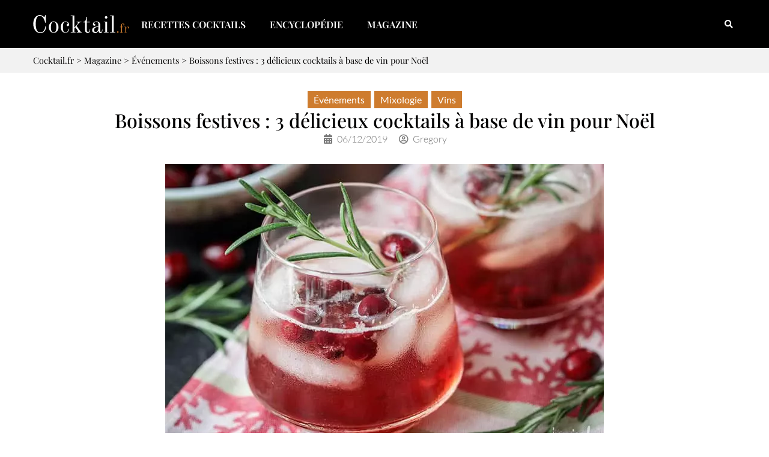

--- FILE ---
content_type: text/html; charset=UTF-8
request_url: https://www.cocktail.fr/magazine/boissons-festives-3-delicieux-cocktails-a-base-de-vin-pour-noel/
body_size: 36662
content:
<!doctype html>
<html lang="fr-FR">
<head>
	<meta charset="UTF-8">
		<meta name="viewport" content="width=device-width, initial-scale=1">
	<link rel="profile" href="https://gmpg.org/xfn/11">
	<title>Boissons festives : 3 délicieux cocktails à base de vin pour Noël - Cocktail.fr</title>
<style id="wpr-usedcss">img:is([sizes=auto i],[sizes^="auto," i]){contain-intrinsic-size:3000px 1500px}img.emoji{display:inline!important;border:none!important;box-shadow:none!important;height:1em!important;width:1em!important;margin:0 .07em!important;vertical-align:-.1em!important;background:0 0!important;padding:0!important}:where(.wp-block-button__link){border-radius:9999px;box-shadow:none;padding:calc(.667em + 2px) calc(1.333em + 2px);text-decoration:none}:root :where(.wp-block-button .wp-block-button__link.is-style-outline),:root :where(.wp-block-button.is-style-outline>.wp-block-button__link){border:2px solid;padding:.667em 1.333em}:root :where(.wp-block-button .wp-block-button__link.is-style-outline:not(.has-text-color)),:root :where(.wp-block-button.is-style-outline>.wp-block-button__link:not(.has-text-color)){color:currentColor}:root :where(.wp-block-button .wp-block-button__link.is-style-outline:not(.has-background)),:root :where(.wp-block-button.is-style-outline>.wp-block-button__link:not(.has-background)){background-color:initial;background-image:none}:where(.wp-block-calendar table:not(.has-background) th){background:#ddd}:where(.wp-block-columns){margin-bottom:1.75em}:where(.wp-block-columns.has-background){padding:1.25em 2.375em}:where(.wp-block-post-comments input[type=submit]){border:none}:where(.wp-block-cover-image:not(.has-text-color)),:where(.wp-block-cover:not(.has-text-color)){color:#fff}:where(.wp-block-cover-image.is-light:not(.has-text-color)),:where(.wp-block-cover.is-light:not(.has-text-color)){color:#000}:root :where(.wp-block-cover h1:not(.has-text-color)),:root :where(.wp-block-cover h2:not(.has-text-color)),:root :where(.wp-block-cover h3:not(.has-text-color)),:root :where(.wp-block-cover h4:not(.has-text-color)),:root :where(.wp-block-cover h5:not(.has-text-color)),:root :where(.wp-block-cover h6:not(.has-text-color)),:root :where(.wp-block-cover p:not(.has-text-color)){color:inherit}:where(.wp-block-file){margin-bottom:1.5em}:where(.wp-block-file__button){border-radius:2em;display:inline-block;padding:.5em 1em}:where(.wp-block-file__button):is(a):active,:where(.wp-block-file__button):is(a):focus,:where(.wp-block-file__button):is(a):hover,:where(.wp-block-file__button):is(a):visited{box-shadow:none;color:#fff;opacity:.85;text-decoration:none}:where(.wp-block-group.wp-block-group-is-layout-constrained){position:relative}:root :where(.wp-block-image.is-style-rounded img,.wp-block-image .is-style-rounded img){border-radius:9999px}:where(.wp-block-latest-comments:not([style*=line-height] .wp-block-latest-comments__comment)){line-height:1.1}:where(.wp-block-latest-comments:not([style*=line-height] .wp-block-latest-comments__comment-excerpt p)){line-height:1.8}:root :where(.wp-block-latest-posts.is-grid){padding:0}:root :where(.wp-block-latest-posts.wp-block-latest-posts__list){padding-left:0}ol,ul{box-sizing:border-box}:root :where(.wp-block-list.has-background){padding:1.25em 2.375em}:where(.wp-block-navigation.has-background .wp-block-navigation-item a:not(.wp-element-button)),:where(.wp-block-navigation.has-background .wp-block-navigation-submenu a:not(.wp-element-button)){padding:.5em 1em}:where(.wp-block-navigation .wp-block-navigation__submenu-container .wp-block-navigation-item a:not(.wp-element-button)),:where(.wp-block-navigation .wp-block-navigation__submenu-container .wp-block-navigation-submenu a:not(.wp-element-button)),:where(.wp-block-navigation .wp-block-navigation__submenu-container .wp-block-navigation-submenu button.wp-block-navigation-item__content),:where(.wp-block-navigation .wp-block-navigation__submenu-container .wp-block-pages-list__item button.wp-block-navigation-item__content){padding:.5em 1em}:root :where(p.has-background){padding:1.25em 2.375em}:where(p.has-text-color:not(.has-link-color)) a{color:inherit}:where(.wp-block-post-comments-form) input:not([type=submit]),:where(.wp-block-post-comments-form) textarea{border:1px solid #949494;font-family:inherit;font-size:1em}:where(.wp-block-post-comments-form) input:where(:not([type=submit]):not([type=checkbox])),:where(.wp-block-post-comments-form) textarea{padding:calc(.667em + 2px)}:where(.wp-block-post-excerpt){box-sizing:border-box;margin-bottom:var(--wp--style--block-gap);margin-top:var(--wp--style--block-gap)}:where(.wp-block-preformatted.has-background){padding:1.25em 2.375em}:where(.wp-block-search__button){border:1px solid #ccc;padding:6px 10px}:where(.wp-block-search__input){font-family:inherit;font-size:inherit;font-style:inherit;font-weight:inherit;letter-spacing:inherit;line-height:inherit;text-transform:inherit}:where(.wp-block-search__button-inside .wp-block-search__inside-wrapper){border:1px solid #949494;box-sizing:border-box;padding:4px}:where(.wp-block-search__button-inside .wp-block-search__inside-wrapper) .wp-block-search__input{border:none;border-radius:0;padding:0 4px}:where(.wp-block-search__button-inside .wp-block-search__inside-wrapper) .wp-block-search__input:focus{outline:0}:where(.wp-block-search__button-inside .wp-block-search__inside-wrapper) :where(.wp-block-search__button){padding:4px 8px}:root :where(.wp-block-separator.is-style-dots){height:auto;line-height:1;text-align:center}:root :where(.wp-block-separator.is-style-dots):before{color:currentColor;content:"···";font-family:serif;font-size:1.5em;letter-spacing:2em;padding-left:2em}:root :where(.wp-block-site-logo.is-style-rounded){border-radius:9999px}:where(.wp-block-social-links:not(.is-style-logos-only)) .wp-social-link{background-color:#f0f0f0;color:#444}:where(.wp-block-social-links:not(.is-style-logos-only)) .wp-social-link-amazon{background-color:#f90;color:#fff}:where(.wp-block-social-links:not(.is-style-logos-only)) .wp-social-link-bandcamp{background-color:#1ea0c3;color:#fff}:where(.wp-block-social-links:not(.is-style-logos-only)) .wp-social-link-behance{background-color:#0757fe;color:#fff}:where(.wp-block-social-links:not(.is-style-logos-only)) .wp-social-link-bluesky{background-color:#0a7aff;color:#fff}:where(.wp-block-social-links:not(.is-style-logos-only)) .wp-social-link-codepen{background-color:#1e1f26;color:#fff}:where(.wp-block-social-links:not(.is-style-logos-only)) .wp-social-link-deviantart{background-color:#02e49b;color:#fff}:where(.wp-block-social-links:not(.is-style-logos-only)) .wp-social-link-discord{background-color:#5865f2;color:#fff}:where(.wp-block-social-links:not(.is-style-logos-only)) .wp-social-link-dribbble{background-color:#e94c89;color:#fff}:where(.wp-block-social-links:not(.is-style-logos-only)) .wp-social-link-dropbox{background-color:#4280ff;color:#fff}:where(.wp-block-social-links:not(.is-style-logos-only)) .wp-social-link-etsy{background-color:#f45800;color:#fff}:where(.wp-block-social-links:not(.is-style-logos-only)) .wp-social-link-facebook{background-color:#0866ff;color:#fff}:where(.wp-block-social-links:not(.is-style-logos-only)) .wp-social-link-fivehundredpx{background-color:#000;color:#fff}:where(.wp-block-social-links:not(.is-style-logos-only)) .wp-social-link-flickr{background-color:#0461dd;color:#fff}:where(.wp-block-social-links:not(.is-style-logos-only)) .wp-social-link-foursquare{background-color:#e65678;color:#fff}:where(.wp-block-social-links:not(.is-style-logos-only)) .wp-social-link-github{background-color:#24292d;color:#fff}:where(.wp-block-social-links:not(.is-style-logos-only)) .wp-social-link-goodreads{background-color:#eceadd;color:#382110}:where(.wp-block-social-links:not(.is-style-logos-only)) .wp-social-link-google{background-color:#ea4434;color:#fff}:where(.wp-block-social-links:not(.is-style-logos-only)) .wp-social-link-gravatar{background-color:#1d4fc4;color:#fff}:where(.wp-block-social-links:not(.is-style-logos-only)) .wp-social-link-instagram{background-color:#f00075;color:#fff}:where(.wp-block-social-links:not(.is-style-logos-only)) .wp-social-link-lastfm{background-color:#e21b24;color:#fff}:where(.wp-block-social-links:not(.is-style-logos-only)) .wp-social-link-linkedin{background-color:#0d66c2;color:#fff}:where(.wp-block-social-links:not(.is-style-logos-only)) .wp-social-link-mastodon{background-color:#3288d4;color:#fff}:where(.wp-block-social-links:not(.is-style-logos-only)) .wp-social-link-medium{background-color:#000;color:#fff}:where(.wp-block-social-links:not(.is-style-logos-only)) .wp-social-link-meetup{background-color:#f6405f;color:#fff}:where(.wp-block-social-links:not(.is-style-logos-only)) .wp-social-link-patreon{background-color:#000;color:#fff}:where(.wp-block-social-links:not(.is-style-logos-only)) .wp-social-link-pinterest{background-color:#e60122;color:#fff}:where(.wp-block-social-links:not(.is-style-logos-only)) .wp-social-link-pocket{background-color:#ef4155;color:#fff}:where(.wp-block-social-links:not(.is-style-logos-only)) .wp-social-link-reddit{background-color:#ff4500;color:#fff}:where(.wp-block-social-links:not(.is-style-logos-only)) .wp-social-link-skype{background-color:#0478d7;color:#fff}:where(.wp-block-social-links:not(.is-style-logos-only)) .wp-social-link-snapchat{background-color:#fefc00;color:#fff;stroke:#000}:where(.wp-block-social-links:not(.is-style-logos-only)) .wp-social-link-soundcloud{background-color:#ff5600;color:#fff}:where(.wp-block-social-links:not(.is-style-logos-only)) .wp-social-link-spotify{background-color:#1bd760;color:#fff}:where(.wp-block-social-links:not(.is-style-logos-only)) .wp-social-link-telegram{background-color:#2aabee;color:#fff}:where(.wp-block-social-links:not(.is-style-logos-only)) .wp-social-link-threads{background-color:#000;color:#fff}:where(.wp-block-social-links:not(.is-style-logos-only)) .wp-social-link-tiktok{background-color:#000;color:#fff}:where(.wp-block-social-links:not(.is-style-logos-only)) .wp-social-link-tumblr{background-color:#011835;color:#fff}:where(.wp-block-social-links:not(.is-style-logos-only)) .wp-social-link-twitch{background-color:#6440a4;color:#fff}:where(.wp-block-social-links:not(.is-style-logos-only)) .wp-social-link-twitter{background-color:#1da1f2;color:#fff}:where(.wp-block-social-links:not(.is-style-logos-only)) .wp-social-link-vimeo{background-color:#1eb7ea;color:#fff}:where(.wp-block-social-links:not(.is-style-logos-only)) .wp-social-link-vk{background-color:#4680c2;color:#fff}:where(.wp-block-social-links:not(.is-style-logos-only)) .wp-social-link-wordpress{background-color:#3499cd;color:#fff}:where(.wp-block-social-links:not(.is-style-logos-only)) .wp-social-link-whatsapp{background-color:#25d366;color:#fff}:where(.wp-block-social-links:not(.is-style-logos-only)) .wp-social-link-x{background-color:#000;color:#fff}:where(.wp-block-social-links:not(.is-style-logos-only)) .wp-social-link-yelp{background-color:#d32422;color:#fff}:where(.wp-block-social-links:not(.is-style-logos-only)) .wp-social-link-youtube{background-color:red;color:#fff}:where(.wp-block-social-links.is-style-logos-only) .wp-social-link{background:0 0}:where(.wp-block-social-links.is-style-logos-only) .wp-social-link svg{height:1.25em;width:1.25em}:where(.wp-block-social-links.is-style-logos-only) .wp-social-link-amazon{color:#f90}:where(.wp-block-social-links.is-style-logos-only) .wp-social-link-bandcamp{color:#1ea0c3}:where(.wp-block-social-links.is-style-logos-only) .wp-social-link-behance{color:#0757fe}:where(.wp-block-social-links.is-style-logos-only) .wp-social-link-bluesky{color:#0a7aff}:where(.wp-block-social-links.is-style-logos-only) .wp-social-link-codepen{color:#1e1f26}:where(.wp-block-social-links.is-style-logos-only) .wp-social-link-deviantart{color:#02e49b}:where(.wp-block-social-links.is-style-logos-only) .wp-social-link-discord{color:#5865f2}:where(.wp-block-social-links.is-style-logos-only) .wp-social-link-dribbble{color:#e94c89}:where(.wp-block-social-links.is-style-logos-only) .wp-social-link-dropbox{color:#4280ff}:where(.wp-block-social-links.is-style-logos-only) .wp-social-link-etsy{color:#f45800}:where(.wp-block-social-links.is-style-logos-only) .wp-social-link-facebook{color:#0866ff}:where(.wp-block-social-links.is-style-logos-only) .wp-social-link-fivehundredpx{color:#000}:where(.wp-block-social-links.is-style-logos-only) .wp-social-link-flickr{color:#0461dd}:where(.wp-block-social-links.is-style-logos-only) .wp-social-link-foursquare{color:#e65678}:where(.wp-block-social-links.is-style-logos-only) .wp-social-link-github{color:#24292d}:where(.wp-block-social-links.is-style-logos-only) .wp-social-link-goodreads{color:#382110}:where(.wp-block-social-links.is-style-logos-only) .wp-social-link-google{color:#ea4434}:where(.wp-block-social-links.is-style-logos-only) .wp-social-link-gravatar{color:#1d4fc4}:where(.wp-block-social-links.is-style-logos-only) .wp-social-link-instagram{color:#f00075}:where(.wp-block-social-links.is-style-logos-only) .wp-social-link-lastfm{color:#e21b24}:where(.wp-block-social-links.is-style-logos-only) .wp-social-link-linkedin{color:#0d66c2}:where(.wp-block-social-links.is-style-logos-only) .wp-social-link-mastodon{color:#3288d4}:where(.wp-block-social-links.is-style-logos-only) .wp-social-link-medium{color:#000}:where(.wp-block-social-links.is-style-logos-only) .wp-social-link-meetup{color:#f6405f}:where(.wp-block-social-links.is-style-logos-only) .wp-social-link-patreon{color:#000}:where(.wp-block-social-links.is-style-logos-only) .wp-social-link-pinterest{color:#e60122}:where(.wp-block-social-links.is-style-logos-only) .wp-social-link-pocket{color:#ef4155}:where(.wp-block-social-links.is-style-logos-only) .wp-social-link-reddit{color:#ff4500}:where(.wp-block-social-links.is-style-logos-only) .wp-social-link-skype{color:#0478d7}:where(.wp-block-social-links.is-style-logos-only) .wp-social-link-snapchat{color:#fff;stroke:#000}:where(.wp-block-social-links.is-style-logos-only) .wp-social-link-soundcloud{color:#ff5600}:where(.wp-block-social-links.is-style-logos-only) .wp-social-link-spotify{color:#1bd760}:where(.wp-block-social-links.is-style-logos-only) .wp-social-link-telegram{color:#2aabee}:where(.wp-block-social-links.is-style-logos-only) .wp-social-link-threads{color:#000}:where(.wp-block-social-links.is-style-logos-only) .wp-social-link-tiktok{color:#000}:where(.wp-block-social-links.is-style-logos-only) .wp-social-link-tumblr{color:#011835}:where(.wp-block-social-links.is-style-logos-only) .wp-social-link-twitch{color:#6440a4}:where(.wp-block-social-links.is-style-logos-only) .wp-social-link-twitter{color:#1da1f2}:where(.wp-block-social-links.is-style-logos-only) .wp-social-link-vimeo{color:#1eb7ea}:where(.wp-block-social-links.is-style-logos-only) .wp-social-link-vk{color:#4680c2}:where(.wp-block-social-links.is-style-logos-only) .wp-social-link-whatsapp{color:#25d366}:where(.wp-block-social-links.is-style-logos-only) .wp-social-link-wordpress{color:#3499cd}:where(.wp-block-social-links.is-style-logos-only) .wp-social-link-x{color:#000}:where(.wp-block-social-links.is-style-logos-only) .wp-social-link-yelp{color:#d32422}:where(.wp-block-social-links.is-style-logos-only) .wp-social-link-youtube{color:red}:root :where(.wp-block-social-links .wp-social-link a){padding:.25em}:root :where(.wp-block-social-links.is-style-logos-only .wp-social-link a){padding:0}:root :where(.wp-block-social-links.is-style-pill-shape .wp-social-link a){padding-left:.6666666667em;padding-right:.6666666667em}:root :where(.wp-block-tag-cloud.is-style-outline){display:flex;flex-wrap:wrap;gap:1ch}:root :where(.wp-block-tag-cloud.is-style-outline a){border:1px solid;font-size:unset!important;margin-right:0;padding:1ch 2ch;text-decoration:none!important}:root :where(.wp-block-table-of-contents){box-sizing:border-box}:where(.wp-block-term-description){box-sizing:border-box;margin-bottom:var(--wp--style--block-gap);margin-top:var(--wp--style--block-gap)}:where(pre.wp-block-verse){font-family:inherit}:root{--wp--preset--font-size--normal:16px;--wp--preset--font-size--huge:42px}.screen-reader-text{border:0;clip-path:inset(50%);height:1px;margin:-1px;overflow:hidden;padding:0;position:absolute;width:1px;word-wrap:normal!important}html :where(.has-border-color){border-style:solid}html :where([style*=border-top-color]){border-top-style:solid}html :where([style*=border-right-color]){border-right-style:solid}html :where([style*=border-bottom-color]){border-bottom-style:solid}html :where([style*=border-left-color]){border-left-style:solid}html :where([style*=border-width]){border-style:solid}html :where([style*=border-top-width]){border-top-style:solid}html :where([style*=border-right-width]){border-right-style:solid}html :where([style*=border-bottom-width]){border-bottom-style:solid}html :where([style*=border-left-width]){border-left-style:solid}html :where(img[class*=wp-image-]){height:auto;max-width:100%}:where(figure){margin:0 0 1em}html :where(.is-position-sticky){--wp-admin--admin-bar--position-offset:var(--wp-admin--admin-bar--height,0px)}@media screen and (max-width:600px){html :where(.is-position-sticky){--wp-admin--admin-bar--position-offset:0px}}@font-face{font-family:ratemypost;src:url(https://www.cocktail.fr/wp-content/plugins/rate-my-post/public/css/fonts/ratemypost.eot);src:url(https://www.cocktail.fr/wp-content/plugins/rate-my-post/public/css/fonts/ratemypost.eot#iefix) format("embedded-opentype"),url(https://www.cocktail.fr/wp-content/plugins/rate-my-post/public/css/fonts/ratemypost.ttf) format("truetype"),url(https://www.cocktail.fr/wp-content/plugins/rate-my-post/public/css/fonts/ratemypost.woff) format("woff"),url(https://www.cocktail.fr/wp-content/plugins/rate-my-post/public/css/fonts/ratemypost.svg#ratemypost) format("svg");font-weight:400;font-style:normal;font-display:swap}[class*=\ rmp-icon--],[class^=rmp-icon--]{speak:none;font-variant:normal;text-transform:none;-webkit-font-smoothing:antialiased;-moz-osx-font-smoothing:grayscale;font-style:normal;font-weight:400;line-height:1;font-family:ratemypost!important}.rmp-icon--full-highlight{color:#ff912c}.rmp-icon--half-highlight{background:linear-gradient(90deg,#ff912c 50%,#ccc 50%);-webkit-text-fill-color:transparent;-webkit-background-clip:text}:root{--wp--preset--aspect-ratio--square:1;--wp--preset--aspect-ratio--4-3:4/3;--wp--preset--aspect-ratio--3-4:3/4;--wp--preset--aspect-ratio--3-2:3/2;--wp--preset--aspect-ratio--2-3:2/3;--wp--preset--aspect-ratio--16-9:16/9;--wp--preset--aspect-ratio--9-16:9/16;--wp--preset--color--black:#000000;--wp--preset--color--cyan-bluish-gray:#abb8c3;--wp--preset--color--white:#ffffff;--wp--preset--color--pale-pink:#f78da7;--wp--preset--color--vivid-red:#cf2e2e;--wp--preset--color--luminous-vivid-orange:#ff6900;--wp--preset--color--luminous-vivid-amber:#fcb900;--wp--preset--color--light-green-cyan:#7bdcb5;--wp--preset--color--vivid-green-cyan:#00d084;--wp--preset--color--pale-cyan-blue:#8ed1fc;--wp--preset--color--vivid-cyan-blue:#0693e3;--wp--preset--color--vivid-purple:#9b51e0;--wp--preset--gradient--vivid-cyan-blue-to-vivid-purple:linear-gradient(135deg,rgba(6, 147, 227, 1) 0%,rgb(155, 81, 224) 100%);--wp--preset--gradient--light-green-cyan-to-vivid-green-cyan:linear-gradient(135deg,rgb(122, 220, 180) 0%,rgb(0, 208, 130) 100%);--wp--preset--gradient--luminous-vivid-amber-to-luminous-vivid-orange:linear-gradient(135deg,rgba(252, 185, 0, 1) 0%,rgba(255, 105, 0, 1) 100%);--wp--preset--gradient--luminous-vivid-orange-to-vivid-red:linear-gradient(135deg,rgba(255, 105, 0, 1) 0%,rgb(207, 46, 46) 100%);--wp--preset--gradient--very-light-gray-to-cyan-bluish-gray:linear-gradient(135deg,rgb(238, 238, 238) 0%,rgb(169, 184, 195) 100%);--wp--preset--gradient--cool-to-warm-spectrum:linear-gradient(135deg,rgb(74, 234, 220) 0%,rgb(151, 120, 209) 20%,rgb(207, 42, 186) 40%,rgb(238, 44, 130) 60%,rgb(251, 105, 98) 80%,rgb(254, 248, 76) 100%);--wp--preset--gradient--blush-light-purple:linear-gradient(135deg,rgb(255, 206, 236) 0%,rgb(152, 150, 240) 100%);--wp--preset--gradient--blush-bordeaux:linear-gradient(135deg,rgb(254, 205, 165) 0%,rgb(254, 45, 45) 50%,rgb(107, 0, 62) 100%);--wp--preset--gradient--luminous-dusk:linear-gradient(135deg,rgb(255, 203, 112) 0%,rgb(199, 81, 192) 50%,rgb(65, 88, 208) 100%);--wp--preset--gradient--pale-ocean:linear-gradient(135deg,rgb(255, 245, 203) 0%,rgb(182, 227, 212) 50%,rgb(51, 167, 181) 100%);--wp--preset--gradient--electric-grass:linear-gradient(135deg,rgb(202, 248, 128) 0%,rgb(113, 206, 126) 100%);--wp--preset--gradient--midnight:linear-gradient(135deg,rgb(2, 3, 129) 0%,rgb(40, 116, 252) 100%);--wp--preset--font-size--small:13px;--wp--preset--font-size--medium:20px;--wp--preset--font-size--large:36px;--wp--preset--font-size--x-large:42px;--wp--preset--spacing--20:0.44rem;--wp--preset--spacing--30:0.67rem;--wp--preset--spacing--40:1rem;--wp--preset--spacing--50:1.5rem;--wp--preset--spacing--60:2.25rem;--wp--preset--spacing--70:3.38rem;--wp--preset--spacing--80:5.06rem;--wp--preset--shadow--natural:6px 6px 9px rgba(0, 0, 0, .2);--wp--preset--shadow--deep:12px 12px 50px rgba(0, 0, 0, .4);--wp--preset--shadow--sharp:6px 6px 0px rgba(0, 0, 0, .2);--wp--preset--shadow--outlined:6px 6px 0px -3px rgba(255, 255, 255, 1),6px 6px rgba(0, 0, 0, 1);--wp--preset--shadow--crisp:6px 6px 0px rgba(0, 0, 0, 1)}:root{--wp--style--global--content-size:800px;--wp--style--global--wide-size:1200px}:where(body){margin:0}:where(.wp-site-blocks)>*{margin-block-start:24px;margin-block-end:0}:where(.wp-site-blocks)>:first-child{margin-block-start:0}:where(.wp-site-blocks)>:last-child{margin-block-end:0}:root{--wp--style--block-gap:24px}:root :where(.is-layout-flow)>:first-child{margin-block-start:0}:root :where(.is-layout-flow)>:last-child{margin-block-end:0}:root :where(.is-layout-flow)>*{margin-block-start:24px;margin-block-end:0}:root :where(.is-layout-constrained)>:first-child{margin-block-start:0}:root :where(.is-layout-constrained)>:last-child{margin-block-end:0}:root :where(.is-layout-constrained)>*{margin-block-start:24px;margin-block-end:0}:root :where(.is-layout-flex){gap:24px}:root :where(.is-layout-grid){gap:24px}body{padding-top:0;padding-right:0;padding-bottom:0;padding-left:0}a:where(:not(.wp-element-button)){text-decoration:underline}:root :where(.wp-element-button,.wp-block-button__link){background-color:#32373c;border-width:0;color:#fff;font-family:inherit;font-size:inherit;line-height:inherit;padding:calc(.667em + 2px) calc(1.333em + 2px);text-decoration:none}:root :where(.wp-block-pullquote){font-size:1.5em;line-height:1.6}.wp-caption{margin-block-end:1.25rem;max-width:100%}.wp-caption img{display:block;margin-inline:auto}.wp-caption-text{margin:0}.pagination{display:flex;justify-content:space-between;margin:20px auto}.sticky{display:block;position:relative}.hide{display:none!important}.screen-reader-text{clip:rect(1px,1px,1px,1px);height:1px;overflow:hidden;position:absolute!important;width:1px;word-wrap:normal!important}.wp-caption{margin:0 auto 2em}.breadcrumbs{font-family:var( --e-global-typography-primary-font-family ),Sans-serif;font-size:.9em}ol:not(.breadcrumb) li::marker{color:#ce7c2e;background-color:#000}ol:not(.breadcrumb) li+li{margin-top:25px}#page>ol:not(.breadcrumb) li,#search>ol:not(.breadcrumb) li,ol:not(.breadcrumb) li{list-style:none;padding-left:25px;position:relative}ol:not(.breadcrumb) li::before{display:-webkit-box;display:flex;justify-content:center;flex-shrink:0;position:absolute;top:-2px;left:-15px;width:30px;height:30px;margin:0 5px 0 0;background:#ce7c2e;color:#fff;border-radius:50%;line-height:28px}#page>.content ol:not(.breadcrumb) li:first-child::before,#search>.content ol:not(.breadcrumb) li:first-child::before,ol:not(.breadcrumb) li:first-child::before{content:"1"}#page>.content ol:not(.breadcrumb) li:nth-child(2)::before,#search>.content ol:not(.breadcrumb) li:nth-child(2)::before,ol:not(.breadcrumb) li:nth-child(2)::before{content:"2"}#page>.content ol:not(.breadcrumb) li:nth-child(3)::before,#search>.content ol:not(.breadcrumb) li:nth-child(3)::before,ol:not(.breadcrumb) li:nth-child(3)::before{content:"3"}#page>.content ol:not(.breadcrumb) li:nth-child(4)::before,#search>.content ol:not(.breadcrumb) li:nth-child(4)::before,ol:not(.breadcrumb) li:nth-child(4)::before{content:"4"}#page>.content ol:not(.breadcrumb) li:nth-child(5)::before,#search>.content ol:not(.breadcrumb) li:nth-child(5)::before,ol:not(.breadcrumb) li:nth-child(5)::before{content:"5"}#page>.content ol:not(.breadcrumb) li:nth-child(6)::before,#search>.content ol:not(.breadcrumb) li:nth-child(6)::before,ol:not(.breadcrumb) li:nth-child(6)::before{content:"6"}#page>.content ol:not(.breadcrumb) li:nth-child(7)::before,#search>.content ol li:nth-child(7)::before,ol:not(.breadcrumb) li:nth-child(7)::before{content:"7"}#page>.content ol:not(.breadcrumb) li:nth-child(8)::before,#search>.content ol:not(.breadcrumb) li:nth-child(8)::before,ol:not(.breadcrumb) li:nth-child(8)::before{content:"8"}#page>.content ol:not(.breadcrumb) li:nth-child(9)::before,#search>.content ol:not(.breadcrumb) li:nth-child(9)::before,ol:not(.breadcrumb) li:nth-child(9)::before{content:"9"}#page>.content ol:not(.breadcrumb) li:nth-child(10)::before,#search>.content ol:not(.breadcrumb) li:nth-child(10)::before,ol:not(.breadcrumb) li:nth-child(10)::before{content:"10"}.breadcrumbs,.e-con-inner .breadcrumbs a{color:var(--e-global-color-primary)}html{line-height:1.15;-webkit-text-size-adjust:100%}*,:after,:before{box-sizing:border-box}body{background-color:#fff;color:#333;font-family:-apple-system,BlinkMacSystemFont,'Segoe UI',Roboto,'Helvetica Neue',Arial,'Noto Sans',sans-serif,'Apple Color Emoji','Segoe UI Emoji','Segoe UI Symbol','Noto Color Emoji';font-size:1rem;font-weight:400;line-height:1.5;margin:0;-webkit-font-smoothing:antialiased;-moz-osx-font-smoothing:grayscale}h1,h2{color:inherit;font-family:inherit;font-weight:500;line-height:1.2;margin-block-end:1rem;margin-block-start:.5rem}h1{font-size:2.5rem}h2{font-size:2rem}p{margin-block-end:.9rem;margin-block-start:0}a{background-color:transparent;color:#c36;text-decoration:none}a:active,a:hover{color:#336}a:not([href]):not([tabindex]),a:not([href]):not([tabindex]):focus,a:not([href]):not([tabindex]):hover{color:inherit;text-decoration:none}a:not([href]):not([tabindex]):focus{outline:0}strong{font-weight:bolder}sub{font-size:75%;line-height:0;position:relative;vertical-align:baseline}sub{bottom:-.25em}img{border-style:none;height:auto;max-width:100%}figcaption{color:#333;font-size:16px;font-style:italic;font-weight:400;line-height:1.4}[hidden],template{display:none}@media print{*,:after,:before{background:0 0!important;box-shadow:none!important;color:#000!important;text-shadow:none!important}a,a:visited{text-decoration:underline}a[href]:after{content:" (" attr(href) ")"}a[href^="#"]:after,a[href^="javascript:"]:after{content:""}img,tr{-moz-column-break-inside:avoid;break-inside:avoid}h2,p{orphans:3;widows:3}h2{-moz-column-break-after:avoid;break-after:avoid}}label{display:inline-block;line-height:1;vertical-align:middle}button,input,optgroup,select,textarea{font-family:inherit;font-size:1rem;line-height:1.5;margin:0}input[type=email],input[type=number],input[type=search],input[type=text],input[type=url],select,textarea{border:1px solid #666;border-radius:3px;padding:.5rem 1rem;transition:all .3s;width:100%}input[type=email]:focus,input[type=number]:focus,input[type=search]:focus,input[type=text]:focus,input[type=url]:focus,select:focus,textarea:focus{border-color:#333}button,input{overflow:visible}button,select{text-transform:none}[type=button],[type=reset],[type=submit],button{-webkit-appearance:button;width:auto}[type=button],[type=submit],button{background-color:transparent;border:1px solid #c36;border-radius:3px;color:#c36;display:inline-block;font-size:1rem;font-weight:400;padding:.5rem 1rem;text-align:center;transition:all .3s;-webkit-user-select:none;-moz-user-select:none;user-select:none;white-space:nowrap}[type=button]:focus:not(:focus-visible),[type=submit]:focus:not(:focus-visible),button:focus:not(:focus-visible){outline:0}[type=button]:focus,[type=button]:hover,[type=submit]:focus,[type=submit]:hover,button:focus,button:hover{background-color:#c36;color:#fff;text-decoration:none}[type=button]:not(:disabled),[type=submit]:not(:disabled),button:not(:disabled){cursor:pointer}fieldset{padding:.35em .75em .625em}legend{box-sizing:border-box;color:inherit;display:table;max-width:100%;padding:0;white-space:normal}progress{vertical-align:baseline}textarea{overflow:auto;resize:vertical}[type=checkbox],[type=radio]{box-sizing:border-box;padding:0}[type=number]::-webkit-inner-spin-button,[type=number]::-webkit-outer-spin-button{height:auto}[type=search]{-webkit-appearance:textfield;outline-offset:-2px}[type=search]::-webkit-search-decoration{-webkit-appearance:none}::-webkit-file-upload-button{-webkit-appearance:button;font:inherit}select{display:block}table{background-color:transparent;border-collapse:collapse;border-spacing:0;font-size:.9em;margin-block-end:15px;width:100%}table tbody+tbody{border-block-start:2px solid hsla(0,0%,50%,.502)}li,ol,ul{background:0 0;border:0;font-size:100%;margin-block-end:0;margin-block-start:0;outline:0;vertical-align:baseline}.elementor-hidden{display:none}.elementor-screen-only,.screen-reader-text{height:1px;margin:-1px;overflow:hidden;padding:0;position:absolute;top:-10000em;width:1px;clip:rect(0,0,0,0);border:0}.elementor *,.elementor :after,.elementor :before{box-sizing:border-box}.elementor a{box-shadow:none;text-decoration:none}.elementor img{border:none;border-radius:0;box-shadow:none;height:auto;max-width:100%}.elementor .elementor-widget:not(.elementor-widget-text-editor):not(.elementor-widget-theme-post-content) figure{margin:0}.elementor iframe,.elementor object{border:none;line-height:1;margin:0;max-width:100%;width:100%}.elementor-widget-wrap .elementor-element.elementor-widget__width-auto{max-width:100%}.elementor-element{--flex-direction:initial;--flex-wrap:initial;--justify-content:initial;--align-items:initial;--align-content:initial;--gap:initial;--flex-basis:initial;--flex-grow:initial;--flex-shrink:initial;--order:initial;--align-self:initial;align-self:var(--align-self);flex-basis:var(--flex-basis);flex-grow:var(--flex-grow);flex-shrink:var(--flex-shrink);order:var(--order)}.elementor-element:where(.e-con-full,.elementor-widget){align-content:var(--align-content);align-items:var(--align-items);flex-direction:var(--flex-direction);flex-wrap:var(--flex-wrap);gap:var(--row-gap) var(--column-gap);justify-content:var(--justify-content)}.elementor-invisible{visibility:hidden}.elementor-align-center{text-align:center}.elementor-align-center .elementor-button{width:auto}:root{--page-title-display:block}.elementor-page-title{display:var(--page-title-display)}.elementor-widget-wrap{align-content:flex-start;flex-wrap:wrap;position:relative;width:100%}.elementor:not(.elementor-bc-flex-widget) .elementor-widget-wrap{display:flex}.elementor-widget-wrap>.elementor-element{width:100%}.elementor-widget-wrap.e-swiper-container{width:calc(100% - (var(--e-column-margin-left,0px) + var(--e-column-margin-right,0px)))}.elementor-widget{position:relative}.elementor-widget:not(:last-child){margin-bottom:var(--kit-widget-spacing,20px)}.elementor-widget:not(:last-child).elementor-widget__width-auto{margin-bottom:0}.elementor-grid{display:grid;grid-column-gap:var(--grid-column-gap);grid-row-gap:var(--grid-row-gap)}.elementor-grid .elementor-grid-item{min-width:0}.elementor-grid-0 .elementor-grid{display:inline-block;margin-bottom:calc(-1 * var(--grid-row-gap));width:100%;word-spacing:var(--grid-column-gap)}.elementor-grid-0 .elementor-grid .elementor-grid-item{display:inline-block;margin-bottom:var(--grid-row-gap);word-break:break-word}.elementor-grid-3 .elementor-grid{grid-template-columns:repeat(3,1fr)}@media (min-width:1025px){#elementor-device-mode:after{content:"desktop"}}@media (min-width:-1){#elementor-device-mode:after{content:"widescreen"}}@media (max-width:-1){#elementor-device-mode:after{content:"laptop";content:"tablet_extra"}}@media (max-width:1024px){.elementor-widget-wrap .elementor-element.elementor-widget-tablet__width-auto{max-width:100%}.elementor-grid-tablet-2 .elementor-grid{grid-template-columns:repeat(2,1fr)}#elementor-device-mode:after{content:"tablet"}}@media (max-width:-1){#elementor-device-mode:after{content:"mobile_extra"}}@media (prefers-reduced-motion:no-preference){html{scroll-behavior:smooth}}.e-con{--border-radius:0;--border-top-width:0px;--border-right-width:0px;--border-bottom-width:0px;--border-left-width:0px;--border-style:initial;--border-color:initial;--container-widget-width:100%;--container-widget-height:initial;--container-widget-flex-grow:0;--container-widget-align-self:initial;--content-width:min(100%,var(--container-max-width,1140px));--width:100%;--min-height:initial;--height:auto;--text-align:initial;--margin-top:0px;--margin-right:0px;--margin-bottom:0px;--margin-left:0px;--padding-top:var(--container-default-padding-top,10px);--padding-right:var(--container-default-padding-right,10px);--padding-bottom:var(--container-default-padding-bottom,10px);--padding-left:var(--container-default-padding-left,10px);--position:relative;--z-index:revert;--overflow:visible;--gap:var(--widgets-spacing,20px);--row-gap:var(--widgets-spacing-row,20px);--column-gap:var(--widgets-spacing-column,20px);--overlay-mix-blend-mode:initial;--overlay-opacity:1;--overlay-transition:0.3s;--e-con-grid-template-columns:repeat(3,1fr);--e-con-grid-template-rows:repeat(2,1fr);border-radius:var(--border-radius);height:var(--height);min-height:var(--min-height);min-width:0;overflow:var(--overflow);position:var(--position);width:var(--width);z-index:var(--z-index);--flex-wrap-mobile:wrap;margin-block-end:var(--margin-block-end);margin-block-start:var(--margin-block-start);margin-inline-end:var(--margin-inline-end);margin-inline-start:var(--margin-inline-start);padding-inline-end:var(--padding-inline-end);padding-inline-start:var(--padding-inline-start)}.e-con:where(:not(.e-div-block-base)){transition:background var(--background-transition,.3s),border var(--border-transition,.3s),box-shadow var(--border-transition,.3s),transform var(--e-con-transform-transition-duration,.4s)}.e-con{--margin-block-start:var(--margin-top);--margin-block-end:var(--margin-bottom);--margin-inline-start:var(--margin-left);--margin-inline-end:var(--margin-right);--padding-inline-start:var(--padding-left);--padding-inline-end:var(--padding-right);--padding-block-start:var(--padding-top);--padding-block-end:var(--padding-bottom);--border-block-start-width:var(--border-top-width);--border-block-end-width:var(--border-bottom-width);--border-inline-start-width:var(--border-left-width);--border-inline-end-width:var(--border-right-width)}body.rtl .e-con{--padding-inline-start:var(--padding-right);--padding-inline-end:var(--padding-left);--margin-inline-start:var(--margin-right);--margin-inline-end:var(--margin-left);--border-inline-start-width:var(--border-right-width);--border-inline-end-width:var(--border-left-width)}.e-con.e-flex{--flex-direction:column;--flex-basis:auto;--flex-grow:0;--flex-shrink:1;flex:var(--flex-grow) var(--flex-shrink) var(--flex-basis)}.e-con-full,.e-con>.e-con-inner{padding-block-end:var(--padding-block-end);padding-block-start:var(--padding-block-start);text-align:var(--text-align)}.e-con-full.e-flex,.e-con.e-flex>.e-con-inner{flex-direction:var(--flex-direction)}.e-con,.e-con>.e-con-inner{display:var(--display)}.e-con-boxed.e-flex{align-content:normal;align-items:normal;flex-direction:column;flex-wrap:nowrap;justify-content:normal}.e-con-boxed{gap:initial;text-align:initial}.e-con.e-flex>.e-con-inner{align-content:var(--align-content);align-items:var(--align-items);align-self:auto;flex-basis:auto;flex-grow:1;flex-shrink:1;flex-wrap:var(--flex-wrap);justify-content:var(--justify-content)}.e-con>.e-con-inner{gap:var(--row-gap) var(--column-gap);height:100%;margin:0 auto;max-width:var(--content-width);padding-inline-end:0;padding-inline-start:0;width:100%}:is(.elementor-section-wrap,[data-elementor-id])>.e-con{--margin-left:auto;--margin-right:auto;max-width:min(100%,var(--width))}.e-con .elementor-widget.elementor-widget{margin-block-end:0}.e-con:before,.e-con>.elementor-motion-effects-container>.elementor-motion-effects-layer:before{border-block-end-width:var(--border-block-end-width);border-block-start-width:var(--border-block-start-width);border-color:var(--border-color);border-inline-end-width:var(--border-inline-end-width);border-inline-start-width:var(--border-inline-start-width);border-radius:var(--border-radius);border-style:var(--border-style);content:var(--background-overlay);display:block;height:max(100% + var(--border-top-width) + var(--border-bottom-width),100%);left:calc(0px - var(--border-left-width));mix-blend-mode:var(--overlay-mix-blend-mode);opacity:var(--overlay-opacity);position:absolute;top:calc(0px - var(--border-top-width));transition:var(--overlay-transition,.3s);width:max(100% + var(--border-left-width) + var(--border-right-width),100%)}.e-con:before{transition:background var(--overlay-transition,.3s),border-radius var(--border-transition,.3s),opacity var(--overlay-transition,.3s)}.e-con .elementor-widget{min-width:0}.e-con .elementor-widget.e-widget-swiper{width:100%}.e-con>.e-con-inner>.elementor-widget>.elementor-widget-container,.e-con>.elementor-widget>.elementor-widget-container{height:100%}.e-con.e-con>.e-con-inner>.elementor-widget,.elementor.elementor .e-con>.elementor-widget{max-width:100%}.e-con .elementor-widget:not(:last-child){--kit-widget-spacing:0px}@media (max-width:767px){.elementor-widget-wrap .elementor-element.elementor-widget-mobile__width-auto{max-width:100%}.elementor-grid-mobile-1 .elementor-grid{grid-template-columns:repeat(1,1fr)}#elementor-device-mode:after{content:"mobile"}.e-con.e-flex{--width:100%;--flex-wrap:var(--flex-wrap-mobile)}}.elementor-element:where(:not(.e-con)):where(:not(.e-div-block-base)) .elementor-widget-container,.elementor-element:where(:not(.e-con)):where(:not(.e-div-block-base)):not(:has(.elementor-widget-container)){transition:background .3s,border .3s,border-radius .3s,box-shadow .3s,transform var(--e-transform-transition-duration,.4s)}.elementor-heading-title{line-height:1;margin:0;padding:0}.elementor-button{background-color:#69727d;border-radius:3px;color:#fff;display:inline-block;font-size:15px;line-height:1;padding:12px 24px;fill:#fff;text-align:center;transition:all .3s}.elementor-button:focus,.elementor-button:hover,.elementor-button:visited{color:#fff}.elementor-button.elementor-size-xs{border-radius:2px;font-size:13px;padding:10px 20px}.elementor-button span{text-decoration:inherit}.elementor-icon{color:#69727d;display:inline-block;font-size:50px;line-height:1;text-align:center;transition:all .3s}.elementor-icon:hover{color:#69727d}.elementor-icon i,.elementor-icon svg{display:block;height:1em;position:relative;width:1em}.elementor-icon i:before,.elementor-icon svg:before{left:50%;position:absolute;transform:translateX(-50%)}.elementor-shape-rounded .elementor-icon{border-radius:10%}.animated{animation-duration:1.25s}.animated.reverse{animation-direction:reverse;animation-fill-mode:forwards}@media (prefers-reduced-motion:reduce){.animated{animation:none}}.elementor-widget-image{text-align:center}.elementor-widget-image a{display:inline-block}.elementor-widget-image a img[src$=".svg"]{width:48px}.elementor-widget-image img{display:inline-block;vertical-align:middle}.elementor-item:after,.elementor-item:before{display:block;position:absolute;transition:.3s;transition-timing-function:cubic-bezier(.58,.3,.005,1)}.elementor-item:not(:hover):not(:focus):not(.elementor-item-active):not(.highlighted):after,.elementor-item:not(:hover):not(:focus):not(.elementor-item-active):not(.highlighted):before{opacity:0}.elementor-item.highlighted:after,.elementor-item.highlighted:before,.elementor-item:focus:after,.elementor-item:focus:before,.elementor-item:hover:after,.elementor-item:hover:before{transform:scale(1)}.elementor-nav-menu--main .elementor-nav-menu a{transition:.4s}.elementor-nav-menu--main .elementor-nav-menu a,.elementor-nav-menu--main .elementor-nav-menu a.highlighted,.elementor-nav-menu--main .elementor-nav-menu a:focus,.elementor-nav-menu--main .elementor-nav-menu a:hover{padding:13px 20px}.elementor-nav-menu--main .elementor-nav-menu a.current{background:#1f2124;color:#fff}.elementor-nav-menu--main .elementor-nav-menu a.disabled{background:#3f444b;color:#88909b}.elementor-nav-menu--main .elementor-nav-menu ul{border-style:solid;border-width:0;padding:0;position:absolute;width:12em}.elementor-nav-menu--main .elementor-nav-menu span.scroll-down,.elementor-nav-menu--main .elementor-nav-menu span.scroll-up{background:#fff;display:none;height:20px;overflow:hidden;position:absolute;visibility:hidden}.elementor-nav-menu--main .elementor-nav-menu span.scroll-down-arrow,.elementor-nav-menu--main .elementor-nav-menu span.scroll-up-arrow{border:8px dashed transparent;border-bottom:8px solid #33373d;height:0;left:50%;margin-inline-start:-8px;overflow:hidden;position:absolute;top:-2px;width:0}.elementor-nav-menu--main .elementor-nav-menu span.scroll-down-arrow{border-color:#33373d transparent transparent;border-style:solid dashed dashed;top:6px}.elementor-nav-menu--main .elementor-nav-menu--dropdown .sub-arrow .e-font-icon-svg,.elementor-nav-menu--main .elementor-nav-menu--dropdown .sub-arrow i{transform:rotate(-90deg)}.elementor-nav-menu--main .elementor-nav-menu--dropdown .sub-arrow .e-font-icon-svg{fill:currentColor;height:1em;width:1em}.elementor-nav-menu--layout-horizontal{display:flex}.elementor-nav-menu--layout-horizontal .elementor-nav-menu{display:flex;flex-wrap:wrap}.elementor-nav-menu--layout-horizontal .elementor-nav-menu a{flex-grow:1;white-space:nowrap}.elementor-nav-menu--layout-horizontal .elementor-nav-menu>li{display:flex}.elementor-nav-menu--layout-horizontal .elementor-nav-menu>li ul,.elementor-nav-menu--layout-horizontal .elementor-nav-menu>li>.scroll-down{top:100%!important}.elementor-nav-menu--layout-horizontal .elementor-nav-menu>li:not(:first-child)>a{margin-inline-start:var(--e-nav-menu-horizontal-menu-item-margin)}.elementor-nav-menu--layout-horizontal .elementor-nav-menu>li:not(:first-child)>.scroll-down,.elementor-nav-menu--layout-horizontal .elementor-nav-menu>li:not(:first-child)>.scroll-up,.elementor-nav-menu--layout-horizontal .elementor-nav-menu>li:not(:first-child)>ul{left:var(--e-nav-menu-horizontal-menu-item-margin)!important}.elementor-nav-menu--layout-horizontal .elementor-nav-menu>li:not(:last-child)>a{margin-inline-end:var(--e-nav-menu-horizontal-menu-item-margin)}.elementor-nav-menu--layout-horizontal .elementor-nav-menu>li:not(:last-child):after{align-self:center;border-color:var(--e-nav-menu-divider-color,#000);border-left-style:var(--e-nav-menu-divider-style,solid);border-left-width:var(--e-nav-menu-divider-width,2px);content:var(--e-nav-menu-divider-content,none);height:var(--e-nav-menu-divider-height,35%)}.elementor-nav-menu__align-right .elementor-nav-menu{justify-content:flex-end;margin-left:auto}.elementor-nav-menu__align-right .elementor-nav-menu--layout-vertical>ul>li>a{justify-content:flex-end}.elementor-nav-menu__align-left .elementor-nav-menu{justify-content:flex-start;margin-right:auto}.elementor-nav-menu__align-left .elementor-nav-menu--layout-vertical>ul>li>a{justify-content:flex-start}.elementor-nav-menu__align-start .elementor-nav-menu{justify-content:flex-start;margin-inline-end:auto}.elementor-nav-menu__align-start .elementor-nav-menu--layout-vertical>ul>li>a{justify-content:flex-start}.elementor-nav-menu__align-end .elementor-nav-menu{justify-content:flex-end;margin-inline-start:auto}.elementor-nav-menu__align-end .elementor-nav-menu--layout-vertical>ul>li>a{justify-content:flex-end}.elementor-nav-menu__align-center .elementor-nav-menu{justify-content:center;margin-inline-end:auto;margin-inline-start:auto}.elementor-nav-menu__align-center .elementor-nav-menu--layout-vertical>ul>li>a{justify-content:center}.elementor-nav-menu__align-justify .elementor-nav-menu--layout-horizontal .elementor-nav-menu{width:100%}.elementor-nav-menu__align-justify .elementor-nav-menu--layout-horizontal .elementor-nav-menu>li{flex-grow:1}.elementor-nav-menu__align-justify .elementor-nav-menu--layout-horizontal .elementor-nav-menu>li>a{justify-content:center}.elementor-widget-nav-menu:not(.elementor-nav-menu--toggle) .elementor-menu-toggle{display:none}.elementor-widget-nav-menu .elementor-widget-container,.elementor-widget-nav-menu:not(:has(.elementor-widget-container)):not([class*=elementor-hidden-]){display:flex;flex-direction:column}.elementor-nav-menu{position:relative;z-index:2}.elementor-nav-menu:after{clear:both;content:" ";display:block;font:0/0 serif;height:0;overflow:hidden;visibility:hidden}.elementor-nav-menu,.elementor-nav-menu li,.elementor-nav-menu ul{display:block;line-height:normal;list-style:none;margin:0;padding:0;-webkit-tap-highlight-color:transparent}.elementor-nav-menu ul{display:none}.elementor-nav-menu ul ul a,.elementor-nav-menu ul ul a:active,.elementor-nav-menu ul ul a:focus,.elementor-nav-menu ul ul a:hover{border-left:16px solid transparent}.elementor-nav-menu ul ul ul a,.elementor-nav-menu ul ul ul a:active,.elementor-nav-menu ul ul ul a:focus,.elementor-nav-menu ul ul ul a:hover{border-left:24px solid transparent}.elementor-nav-menu ul ul ul ul a,.elementor-nav-menu ul ul ul ul a:active,.elementor-nav-menu ul ul ul ul a:focus,.elementor-nav-menu ul ul ul ul a:hover{border-left:32px solid transparent}.elementor-nav-menu ul ul ul ul ul a,.elementor-nav-menu ul ul ul ul ul a:active,.elementor-nav-menu ul ul ul ul ul a:focus,.elementor-nav-menu ul ul ul ul ul a:hover{border-left:40px solid transparent}.elementor-nav-menu a,.elementor-nav-menu li{position:relative}.elementor-nav-menu li{border-width:0}.elementor-nav-menu a{align-items:center;display:flex}.elementor-nav-menu a,.elementor-nav-menu a:focus,.elementor-nav-menu a:hover{line-height:20px;padding:10px 20px}.elementor-nav-menu a.current{background:#1f2124;color:#fff}.elementor-nav-menu a.disabled{color:#88909b;cursor:not-allowed}.elementor-nav-menu .e-plus-icon:before{content:"+"}.elementor-nav-menu .sub-arrow{align-items:center;display:flex;line-height:1;margin-block-end:-10px;margin-block-start:-10px;padding:10px;padding-inline-end:0}.elementor-nav-menu .sub-arrow i{pointer-events:none}.elementor-nav-menu .sub-arrow .fa.fa-chevron-down,.elementor-nav-menu .sub-arrow .fas.fa-chevron-down{font-size:.7em}.elementor-nav-menu .sub-arrow .e-font-icon-svg{height:1em;width:1em}.elementor-nav-menu .sub-arrow .e-font-icon-svg.fa-svg-chevron-down{height:.7em;width:.7em}.elementor-nav-menu--dropdown .elementor-item.elementor-item-active,.elementor-nav-menu--dropdown .elementor-item.highlighted,.elementor-nav-menu--dropdown .elementor-item:focus,.elementor-nav-menu--dropdown .elementor-item:hover{background-color:#3f444b;color:#fff}.elementor-menu-toggle{align-items:center;background-color:rgba(0,0,0,.05);border:0 solid;border-radius:3px;color:#33373d;cursor:pointer;display:flex;font-size:var(--nav-menu-icon-size,22px);justify-content:center;padding:.25em}.elementor-menu-toggle.elementor-active .elementor-menu-toggle__icon--open,.elementor-menu-toggle:not(.elementor-active) .elementor-menu-toggle__icon--close{display:none}.elementor-menu-toggle .e-font-icon-svg{fill:#33373d;height:1em;width:1em}.elementor-menu-toggle svg{height:auto;width:1em;fill:var(--nav-menu-icon-color,currentColor)}span.elementor-menu-toggle__icon--close,span.elementor-menu-toggle__icon--open{line-height:1}.elementor-nav-menu--dropdown{background-color:#fff;font-size:13px}.elementor-nav-menu--dropdown-none .elementor-menu-toggle,.elementor-nav-menu--dropdown-none .elementor-nav-menu--dropdown{display:none}.elementor-nav-menu--dropdown.elementor-nav-menu__container{margin-top:10px;overflow-x:hidden;overflow-y:auto;transform-origin:top;transition:max-height .3s,transform .3s}.elementor-nav-menu--dropdown.elementor-nav-menu__container .elementor-sub-item{font-size:.85em}.elementor-nav-menu--dropdown a{color:#33373d}.elementor-nav-menu--dropdown a.current{background:#1f2124;color:#fff}.elementor-nav-menu--dropdown a.disabled{color:#b3b3b3}ul.elementor-nav-menu--dropdown a,ul.elementor-nav-menu--dropdown a:focus,ul.elementor-nav-menu--dropdown a:hover{border-inline-start:8px solid transparent;text-shadow:none}.elementor-nav-menu__text-align-center .elementor-nav-menu--dropdown .elementor-nav-menu a{justify-content:center}.elementor-nav-menu--toggle{--menu-height:100vh}.elementor-nav-menu--toggle .elementor-menu-toggle:not(.elementor-active)+.elementor-nav-menu__container{max-height:0;overflow:hidden;transform:scaleY(0)}.elementor-nav-menu--toggle .elementor-menu-toggle.elementor-active+.elementor-nav-menu__container{animation:.3s backwards hide-scroll;max-height:var(--menu-height);transform:scaleY(1)}.elementor-nav-menu--stretch .elementor-nav-menu__container.elementor-nav-menu--dropdown{position:absolute;z-index:9997}@media (max-width:767px){.elementor-nav-menu--dropdown-mobile .elementor-nav-menu--main{display:none}.elementor-widget:not(.elementor-mobile-align-right) .elementor-icon-list-item:after{left:0}.elementor-widget:not(.elementor-mobile-align-left) .elementor-icon-list-item:after{right:0}}@media (min-width:768px){.elementor-nav-menu--dropdown-mobile .elementor-menu-toggle,.elementor-nav-menu--dropdown-mobile .elementor-nav-menu--dropdown{display:none}.elementor-nav-menu--dropdown-mobile nav.elementor-nav-menu--dropdown.elementor-nav-menu__container{overflow-y:hidden}}@media (max-width:1024px){.elementor-nav-menu--dropdown-tablet .elementor-nav-menu--main{display:none}.elementor-widget:not(.elementor-tablet-align-right) .elementor-icon-list-item:after{left:0}.elementor-widget:not(.elementor-tablet-align-left) .elementor-icon-list-item:after{right:0}}@media (min-width:1025px){.elementor-nav-menu--dropdown-tablet .elementor-menu-toggle,.elementor-nav-menu--dropdown-tablet .elementor-nav-menu--dropdown{display:none}.elementor-nav-menu--dropdown-tablet nav.elementor-nav-menu--dropdown.elementor-nav-menu__container{overflow-y:hidden}}@media (max-width:-1){.elementor-nav-menu--dropdown-mobile_extra .elementor-nav-menu--main{display:none}.elementor-nav-menu--dropdown-tablet_extra .elementor-nav-menu--main{display:none}.elementor-widget:not(.elementor-laptop-align-right) .elementor-icon-list-item:after{left:0}.elementor-widget:not(.elementor-laptop-align-left) .elementor-icon-list-item:after{right:0}.elementor-widget:not(.elementor-tablet_extra-align-right) .elementor-icon-list-item:after{left:0}.elementor-widget:not(.elementor-tablet_extra-align-left) .elementor-icon-list-item:after{right:0}}@media (min-width:-1){.elementor-nav-menu--dropdown-mobile_extra .elementor-menu-toggle,.elementor-nav-menu--dropdown-mobile_extra .elementor-nav-menu--dropdown{display:none}.elementor-nav-menu--dropdown-mobile_extra nav.elementor-nav-menu--dropdown.elementor-nav-menu__container{overflow-y:hidden}.elementor-nav-menu--dropdown-tablet_extra .elementor-menu-toggle,.elementor-nav-menu--dropdown-tablet_extra .elementor-nav-menu--dropdown{display:none}.elementor-nav-menu--dropdown-tablet_extra nav.elementor-nav-menu--dropdown.elementor-nav-menu__container{overflow-y:hidden}.elementor-widget:not(.elementor-widescreen-align-right) .elementor-icon-list-item:after{left:0}.elementor-widget:not(.elementor-widescreen-align-left) .elementor-icon-list-item:after{right:0}}@keyframes hide-scroll{0%,to{overflow:hidden}}.elementor-search-form{display:block;transition:.2s}.elementor-search-form button,.elementor-search-form input[type=search]{-webkit-appearance:none;-moz-appearance:none;background:0 0;border:0;display:inline-block;font-size:15px;line-height:1;margin:0;min-width:0;padding:0;vertical-align:middle;white-space:normal}.elementor-search-form button:focus,.elementor-search-form input[type=search]:focus{color:inherit;outline:0}.elementor-search-form button{background-color:#69727d;border-radius:0;color:#fff;font-size:var(--e-search-form-submit-icon-size,16px)}.elementor-search-form__container{border:0 solid transparent;display:flex;min-height:50px;overflow:hidden;transition:.2s}.elementor-search-form__container:not(.elementor-search-form--full-screen){background:#f1f2f3}.elementor-search-form__input{color:#3f444b;flex-basis:100%;transition:color .2s}.elementor-search-form__input::-moz-placeholder{color:inherit;font-family:inherit;opacity:.6}.elementor-search-form__input::placeholder{color:inherit;font-family:inherit;opacity:.6}.elementor-search-form--skin-full_screen .elementor-search-form input[type=search].elementor-search-form__input{border:solid #fff;border-width:0 0 1px;color:#fff;font-size:50px;line-height:1.5;text-align:center}.elementor-search-form--skin-full_screen .elementor-search-form__toggle{color:var(--e-search-form-toggle-color,#33373d);cursor:pointer;display:inline-block;font-size:var(--e-search-form-toggle-size,33px);vertical-align:middle}.elementor-search-form--skin-full_screen .elementor-search-form__toggle i{background-color:var(--e-search-form-toggle-background-color,rgba(0,0,0,.05));border-color:var(--e-search-form-toggle-color,#33373d);border-radius:var(--e-search-form-toggle-border-radius,3px);border-style:solid;border-width:var(--e-search-form-toggle-border-width,0);display:block;height:var(--e-search-form-toggle-size,33px);position:relative;transition:.2s;width:var(--e-search-form-toggle-size,33px)}.elementor-search-form--skin-full_screen .elementor-search-form__toggle i svg,.elementor-search-form--skin-full_screen .elementor-search-form__toggle i:before{left:50%;position:absolute;top:50%;transform:translate(-50%,-50%)}.elementor-search-form--skin-full_screen .elementor-search-form__toggle i:before{font-size:var(--e-search-form-toggle-icon-size,.55em)}.elementor-search-form--skin-full_screen .elementor-search-form__toggle i svg{fill:var(--e-search-form-toggle-color,#33373d);height:var(--e-search-form-toggle-icon-size,.55em);width:var(--e-search-form-toggle-icon-size,.55em)}.elementor-search-form--skin-full_screen .elementor-search-form__container{align-items:center;background-color:rgba(0,0,0,.8);bottom:0;height:100vh;left:0;padding:0 15%;position:fixed;right:0;top:0;transition:.3s;z-index:9998}.elementor-search-form--skin-full_screen .elementor-search-form__container:not(.elementor-search-form--full-screen){opacity:0;overflow:hidden;transform:scale(0)}.elementor-search-form--skin-full_screen .elementor-search-form__container:not(.elementor-search-form--full-screen) .dialog-lightbox-close-button{display:none}.fab,.far,.fas{-moz-osx-font-smoothing:grayscale;-webkit-font-smoothing:antialiased;display:inline-block;font-style:normal;font-variant:normal;text-rendering:auto;line-height:1}.fa-angle-double-down:before{content:"\f103"}.fa-angle-double-left:before{content:"\f100"}.fa-angle-double-right:before{content:"\f101"}.fa-angle-double-up:before{content:"\f102"}.fa-angle-down:before{content:"\f107"}.fa-angle-left:before{content:"\f104"}.fa-angle-right:before{content:"\f105"}.fa-angle-up:before{content:"\f106"}.fa-calendar-alt:before{content:"\f073"}.fa-caret-down:before{content:"\f0d7"}.fa-caret-left:before{content:"\f0d9"}.fa-caret-right:before{content:"\f0da"}.fa-caret-square-down:before{content:"\f150"}.fa-caret-square-left:before{content:"\f191"}.fa-caret-square-right:before{content:"\f152"}.fa-caret-square-up:before{content:"\f151"}.fa-caret-up:before{content:"\f0d8"}.fa-chevron-circle-down:before{content:"\f13a"}.fa-chevron-circle-left:before{content:"\f137"}.fa-chevron-circle-right:before{content:"\f138"}.fa-chevron-circle-up:before{content:"\f139"}.fa-chevron-down:before{content:"\f078"}.fa-chevron-left:before{content:"\f053"}.fa-chevron-right:before{content:"\f054"}.fa-chevron-up:before{content:"\f077"}.fa-facebook:before{content:"\f09a"}.fa-linkedin:before{content:"\f08c"}.fa-pinterest:before{content:"\f0d2"}.fa-plus:before{content:"\f067"}.fa-plus-circle:before{content:"\f055"}.fa-plus-square:before{content:"\f0fe"}.fa-search:before{content:"\f002"}.fa-tiktok:before{content:"\e07b"}.fa-twitter:before{content:"\f099"}.fa-user-circle:before{content:"\f2bd"}.fa-whatsapp:before{content:"\f232"}.fa-window-close:before{content:"\f410"}.fa-window-maximize:before{content:"\f2d0"}.fa-window-minimize:before{content:"\f2d1"}.fa-window-restore:before{content:"\f2d2"}.fa-x-twitter:before{content:"\e9ca"}@font-face{font-family:"Font Awesome 5 Free";font-style:normal;font-weight:900;font-display:swap;src:url(https://www.cocktail.fr/wp-content/plugins/elementor/assets/lib/font-awesome/webfonts/fa-solid-900.eot);src:url(https://www.cocktail.fr/wp-content/plugins/elementor/assets/lib/font-awesome/webfonts/fa-solid-900.eot?#iefix) format("embedded-opentype"),url(https://www.cocktail.fr/wp-content/plugins/elementor/assets/lib/font-awesome/webfonts/fa-solid-900.woff2) format("woff2"),url(https://www.cocktail.fr/wp-content/plugins/elementor/assets/lib/font-awesome/webfonts/fa-solid-900.woff) format("woff"),url(https://www.cocktail.fr/wp-content/plugins/elementor/assets/lib/font-awesome/webfonts/fa-solid-900.ttf) format("truetype"),url(https://www.cocktail.fr/wp-content/plugins/elementor/assets/lib/font-awesome/webfonts/fa-solid-900.svg#fontawesome) format("svg")}.fas{font-family:"Font Awesome 5 Free";font-weight:900}.elementor-sticky--active{z-index:99}.e-con.elementor-sticky--active{z-index:var(--z-index,99)}.elementor-widget-social-icons.elementor-grid-0 .elementor-widget-container,.elementor-widget-social-icons.elementor-grid-0:not(:has(.elementor-widget-container)){font-size:0;line-height:1}.elementor-widget-social-icons:not(.elementor-grid-0):not(.elementor-grid-tablet-0):not(.elementor-grid-mobile-0) .elementor-grid{display:inline-grid}.elementor-widget-social-icons .elementor-grid{grid-column-gap:var(--grid-column-gap,5px);grid-row-gap:var(--grid-row-gap,5px);grid-template-columns:var(--grid-template-columns);justify-content:var(--justify-content,center);justify-items:var(--justify-content,center)}.elementor-icon.elementor-social-icon{font-size:var(--icon-size,25px);height:calc(var(--icon-size,25px) + 2 * var(--icon-padding,.5em));line-height:var(--icon-size,25px);width:calc(var(--icon-size,25px) + 2 * var(--icon-padding,.5em))}.elementor-social-icon{--e-social-icon-icon-color:#fff;align-items:center;background-color:#69727d;cursor:pointer;display:inline-flex;justify-content:center;text-align:center}.elementor-social-icon i{color:var(--e-social-icon-icon-color)}.elementor-social-icon svg{fill:var(--e-social-icon-icon-color)}.elementor-social-icon:last-child{margin:0}.elementor-social-icon:hover{color:#fff;opacity:.9}.elementor-social-icon-facebook{background-color:#3b5998}.elementor-social-icon-pinterest{background-color:#bd081c}.elementor-social-icon-twitter{background-color:#1da1f2}.elementor-widget-divider{--divider-border-style:none;--divider-border-width:1px;--divider-color:#0c0d0e;--divider-icon-size:20px;--divider-element-spacing:10px;--divider-pattern-height:24px;--divider-pattern-size:20px;--divider-pattern-url:none;--divider-pattern-repeat:repeat-x}.elementor-widget-divider .elementor-divider{display:flex}.elementor-widget-divider .elementor-icon{font-size:var(--divider-icon-size)}.elementor-widget-divider .elementor-divider-separator{direction:ltr;display:flex;margin:0}.elementor-widget-divider:not(.elementor-widget-divider--view-line_text):not(.elementor-widget-divider--view-line_icon) .elementor-divider-separator{border-block-start:var(--divider-border-width) var(--divider-border-style) var(--divider-color)}.e-con-inner>.elementor-widget-divider,.e-con>.elementor-widget-divider{width:var(--container-widget-width,100%);--flex-grow:var(--container-widget-flex-grow)}:root{--swiper-theme-color:#007aff}.swiper{margin-left:auto;margin-right:auto;position:relative;overflow:hidden;list-style:none;padding:0;z-index:1}.swiper-vertical>.swiper-wrapper{flex-direction:column}.swiper-wrapper{position:relative;width:100%;height:100%;z-index:1;display:flex;transition-property:transform;box-sizing:content-box}.swiper-android .swiper-slide,.swiper-wrapper{transform:translate3d(0,0,0)}.swiper-pointer-events{touch-action:pan-y}.swiper-pointer-events.swiper-vertical{touch-action:pan-x}.swiper-slide{flex-shrink:0;width:100%;height:100%;position:relative;transition-property:transform}.swiper-slide-invisible-blank{visibility:hidden}.swiper-autoheight,.swiper-autoheight .swiper-slide{height:auto}.swiper-autoheight .swiper-wrapper{align-items:flex-start;transition-property:transform,height}.swiper-backface-hidden .swiper-slide{transform:translateZ(0);-webkit-backface-visibility:hidden;backface-visibility:hidden}.swiper-3d,.swiper-3d.swiper-css-mode .swiper-wrapper{perspective:1200px}.swiper-3d .swiper-cube-shadow,.swiper-3d .swiper-slide,.swiper-3d .swiper-slide-shadow,.swiper-3d .swiper-slide-shadow-bottom,.swiper-3d .swiper-slide-shadow-left,.swiper-3d .swiper-slide-shadow-right,.swiper-3d .swiper-slide-shadow-top,.swiper-3d .swiper-wrapper{transform-style:preserve-3d}.swiper-3d .swiper-slide-shadow,.swiper-3d .swiper-slide-shadow-bottom,.swiper-3d .swiper-slide-shadow-left,.swiper-3d .swiper-slide-shadow-right,.swiper-3d .swiper-slide-shadow-top{position:absolute;left:0;top:0;width:100%;height:100%;pointer-events:none;z-index:10}.swiper-3d .swiper-slide-shadow{background:rgba(0,0,0,.15)}.swiper-3d .swiper-slide-shadow-left{background-image:linear-gradient(to left,rgba(0,0,0,.5),rgba(0,0,0,0))}.swiper-3d .swiper-slide-shadow-right{background-image:linear-gradient(to right,rgba(0,0,0,.5),rgba(0,0,0,0))}.swiper-3d .swiper-slide-shadow-top{background-image:linear-gradient(to top,rgba(0,0,0,.5),rgba(0,0,0,0))}.swiper-3d .swiper-slide-shadow-bottom{background-image:linear-gradient(to bottom,rgba(0,0,0,.5),rgba(0,0,0,0))}.swiper-css-mode>.swiper-wrapper{overflow:auto;scrollbar-width:none;-ms-overflow-style:none}.swiper-css-mode>.swiper-wrapper::-webkit-scrollbar{display:none}.swiper-css-mode>.swiper-wrapper>.swiper-slide{scroll-snap-align:start start}.swiper-horizontal.swiper-css-mode>.swiper-wrapper{scroll-snap-type:x mandatory}.swiper-vertical.swiper-css-mode>.swiper-wrapper{scroll-snap-type:y mandatory}.swiper-centered>.swiper-wrapper::before{content:'';flex-shrink:0;order:9999}.swiper-centered.swiper-horizontal>.swiper-wrapper>.swiper-slide:first-child{margin-inline-start:var(--swiper-centered-offset-before)}.swiper-centered.swiper-horizontal>.swiper-wrapper::before{height:100%;min-height:1px;width:var(--swiper-centered-offset-after)}.swiper-centered.swiper-vertical>.swiper-wrapper>.swiper-slide:first-child{margin-block-start:var(--swiper-centered-offset-before)}.swiper-centered.swiper-vertical>.swiper-wrapper::before{width:100%;min-width:1px;height:var(--swiper-centered-offset-after)}.swiper-centered>.swiper-wrapper>.swiper-slide{scroll-snap-align:center center}.swiper-virtual .swiper-slide{-webkit-backface-visibility:hidden;transform:translateZ(0)}.swiper-virtual.swiper-css-mode .swiper-wrapper::after{content:'';position:absolute;left:0;top:0;pointer-events:none}.swiper-virtual.swiper-css-mode.swiper-horizontal .swiper-wrapper::after{height:1px;width:var(--swiper-virtual-size)}.swiper-virtual.swiper-css-mode.swiper-vertical .swiper-wrapper::after{width:1px;height:var(--swiper-virtual-size)}:root{--swiper-navigation-size:44px}.swiper-button-next,.swiper-button-prev{position:absolute;top:50%;width:calc(var(--swiper-navigation-size)/ 44 * 27);height:var(--swiper-navigation-size);margin-top:calc(0px - (var(--swiper-navigation-size)/ 2));z-index:10;cursor:pointer;display:flex;align-items:center;justify-content:center;color:var(--swiper-navigation-color,var(--swiper-theme-color))}.swiper-button-next.swiper-button-disabled,.swiper-button-prev.swiper-button-disabled{opacity:.35;cursor:auto;pointer-events:none}.swiper-button-next.swiper-button-hidden,.swiper-button-prev.swiper-button-hidden{opacity:0;cursor:auto;pointer-events:none}.swiper-navigation-disabled .swiper-button-next,.swiper-navigation-disabled .swiper-button-prev{display:none!important}.swiper-button-next:after,.swiper-button-prev:after{font-family:swiper-icons;font-size:var(--swiper-navigation-size);text-transform:none!important;letter-spacing:0;font-variant:initial;line-height:1}.swiper-button-prev,.swiper-rtl .swiper-button-next{left:10px;right:auto}.swiper-button-prev:after,.swiper-rtl .swiper-button-next:after{content:'prev'}.swiper-button-next,.swiper-rtl .swiper-button-prev{right:10px;left:auto}.swiper-button-next:after,.swiper-rtl .swiper-button-prev:after{content:'next'}.swiper-button-lock{display:none}.swiper-pagination{position:absolute;text-align:center;transition:.3s opacity;transform:translate3d(0,0,0);z-index:10}.swiper-pagination.swiper-pagination-hidden{opacity:0}.swiper-pagination-disabled>.swiper-pagination,.swiper-pagination.swiper-pagination-disabled{display:none!important}.swiper-horizontal>.swiper-pagination-bullets,.swiper-pagination-bullets.swiper-pagination-horizontal,.swiper-pagination-custom,.swiper-pagination-fraction{bottom:10px;left:0;width:100%}.swiper-pagination-bullets-dynamic{overflow:hidden;font-size:0}.swiper-pagination-bullets-dynamic .swiper-pagination-bullet{transform:scale(.33);position:relative}.swiper-pagination-bullets-dynamic .swiper-pagination-bullet-active{transform:scale(1)}.swiper-pagination-bullets-dynamic .swiper-pagination-bullet-active-main{transform:scale(1)}.swiper-pagination-bullets-dynamic .swiper-pagination-bullet-active-prev{transform:scale(.66)}.swiper-pagination-bullets-dynamic .swiper-pagination-bullet-active-prev-prev{transform:scale(.33)}.swiper-pagination-bullets-dynamic .swiper-pagination-bullet-active-next{transform:scale(.66)}.swiper-pagination-bullets-dynamic .swiper-pagination-bullet-active-next-next{transform:scale(.33)}.swiper-pagination-bullet{width:var(--swiper-pagination-bullet-width,var(--swiper-pagination-bullet-size,8px));height:var(--swiper-pagination-bullet-height,var(--swiper-pagination-bullet-size,8px));display:inline-block;border-radius:50%;background:var(--swiper-pagination-bullet-inactive-color,#000);opacity:var(--swiper-pagination-bullet-inactive-opacity, .2)}button.swiper-pagination-bullet{border:none;margin:0;padding:0;box-shadow:none;-webkit-appearance:none;appearance:none}.swiper-pagination-clickable .swiper-pagination-bullet{cursor:pointer}.swiper-pagination-bullet:only-child{display:none!important}.swiper-pagination-bullet-active{opacity:var(--swiper-pagination-bullet-opacity, 1);background:var(--swiper-pagination-color,var(--swiper-theme-color))}.swiper-pagination-vertical.swiper-pagination-bullets,.swiper-vertical>.swiper-pagination-bullets{right:10px;top:50%;transform:translate3d(0,-50%,0)}.swiper-pagination-vertical.swiper-pagination-bullets .swiper-pagination-bullet,.swiper-vertical>.swiper-pagination-bullets .swiper-pagination-bullet{margin:var(--swiper-pagination-bullet-vertical-gap,6px) 0;display:block}.swiper-pagination-vertical.swiper-pagination-bullets.swiper-pagination-bullets-dynamic,.swiper-vertical>.swiper-pagination-bullets.swiper-pagination-bullets-dynamic{top:50%;transform:translateY(-50%);width:8px}.swiper-pagination-vertical.swiper-pagination-bullets.swiper-pagination-bullets-dynamic .swiper-pagination-bullet,.swiper-vertical>.swiper-pagination-bullets.swiper-pagination-bullets-dynamic .swiper-pagination-bullet{display:inline-block;transition:.2s transform,.2s top}.swiper-horizontal>.swiper-pagination-bullets .swiper-pagination-bullet,.swiper-pagination-horizontal.swiper-pagination-bullets .swiper-pagination-bullet{margin:0 var(--swiper-pagination-bullet-horizontal-gap,4px)}.swiper-horizontal>.swiper-pagination-bullets.swiper-pagination-bullets-dynamic,.swiper-pagination-horizontal.swiper-pagination-bullets.swiper-pagination-bullets-dynamic{left:50%;transform:translateX(-50%);white-space:nowrap}.swiper-horizontal>.swiper-pagination-bullets.swiper-pagination-bullets-dynamic .swiper-pagination-bullet,.swiper-pagination-horizontal.swiper-pagination-bullets.swiper-pagination-bullets-dynamic .swiper-pagination-bullet{transition:.2s transform,.2s left}.swiper-horizontal.swiper-rtl>.swiper-pagination-bullets-dynamic .swiper-pagination-bullet{transition:.2s transform,.2s right}.swiper-pagination-progressbar{background:rgba(0,0,0,.25);position:absolute}.swiper-pagination-progressbar .swiper-pagination-progressbar-fill{background:var(--swiper-pagination-color,var(--swiper-theme-color));position:absolute;left:0;top:0;width:100%;height:100%;transform:scale(0);transform-origin:left top}.swiper-rtl .swiper-pagination-progressbar .swiper-pagination-progressbar-fill{transform-origin:right top}.swiper-horizontal>.swiper-pagination-progressbar,.swiper-pagination-progressbar.swiper-pagination-horizontal,.swiper-pagination-progressbar.swiper-pagination-vertical.swiper-pagination-progressbar-opposite,.swiper-vertical>.swiper-pagination-progressbar.swiper-pagination-progressbar-opposite{width:100%;height:4px;left:0;top:0}.swiper-horizontal>.swiper-pagination-progressbar.swiper-pagination-progressbar-opposite,.swiper-pagination-progressbar.swiper-pagination-horizontal.swiper-pagination-progressbar-opposite,.swiper-pagination-progressbar.swiper-pagination-vertical,.swiper-vertical>.swiper-pagination-progressbar{width:4px;height:100%;left:0;top:0}.swiper-pagination-lock{display:none}.swiper-scrollbar{border-radius:10px;position:relative;-ms-touch-action:none;background:rgba(0,0,0,.1)}.swiper-scrollbar-disabled>.swiper-scrollbar,.swiper-scrollbar.swiper-scrollbar-disabled{display:none!important}.swiper-horizontal>.swiper-scrollbar,.swiper-scrollbar.swiper-scrollbar-horizontal{position:absolute;left:1%;bottom:3px;z-index:50;height:5px;width:98%}.swiper-scrollbar.swiper-scrollbar-vertical,.swiper-vertical>.swiper-scrollbar{position:absolute;right:3px;top:1%;z-index:50;width:5px;height:98%}.swiper-scrollbar-drag{height:100%;width:100%;position:relative;background:rgba(0,0,0,.5);border-radius:10px;left:0;top:0}.swiper-scrollbar-cursor-drag{cursor:move}.swiper-scrollbar-lock{display:none}.swiper-zoom-container{width:100%;height:100%;display:flex;justify-content:center;align-items:center;text-align:center}.swiper-zoom-container>canvas,.swiper-zoom-container>img,.swiper-zoom-container>svg{max-width:100%;max-height:100%;object-fit:contain}.swiper-slide-zoomed{cursor:move}.swiper-lazy-preloader{width:42px;height:42px;position:absolute;left:50%;top:50%;margin-left:-21px;margin-top:-21px;z-index:10;transform-origin:50%;box-sizing:border-box;border:4px solid var(--swiper-preloader-color,var(--swiper-theme-color));border-radius:50%;border-top-color:transparent}.swiper-watch-progress .swiper-slide-visible .swiper-lazy-preloader,.swiper:not(.swiper-watch-progress) .swiper-lazy-preloader{animation:1s linear infinite swiper-preloader-spin}.swiper-lazy-preloader-white{--swiper-preloader-color:#fff}.swiper-lazy-preloader-black{--swiper-preloader-color:#000}@keyframes swiper-preloader-spin{0%{transform:rotate(0)}100%{transform:rotate(360deg)}}.swiper .swiper-notification{position:absolute;left:0;top:0;pointer-events:none;opacity:0;z-index:-1000}.swiper-free-mode>.swiper-wrapper{transition-timing-function:ease-out;margin:0 auto}.swiper-grid>.swiper-wrapper{flex-wrap:wrap}.swiper-grid-column>.swiper-wrapper{flex-wrap:wrap;flex-direction:column}.swiper-fade.swiper-free-mode .swiper-slide{transition-timing-function:ease-out}.swiper-fade .swiper-slide{pointer-events:none;transition-property:opacity}.swiper-fade .swiper-slide .swiper-slide{pointer-events:none}.swiper-fade .swiper-slide-active,.swiper-fade .swiper-slide-active .swiper-slide-active{pointer-events:auto}.swiper-cube{overflow:visible}.swiper-cube .swiper-slide{pointer-events:none;-webkit-backface-visibility:hidden;backface-visibility:hidden;z-index:1;visibility:hidden;transform-origin:0 0;width:100%;height:100%}.swiper-cube .swiper-slide .swiper-slide{pointer-events:none}.swiper-cube.swiper-rtl .swiper-slide{transform-origin:100% 0}.swiper-cube .swiper-slide-active,.swiper-cube .swiper-slide-active .swiper-slide-active{pointer-events:auto}.swiper-cube .swiper-slide-active,.swiper-cube .swiper-slide-next,.swiper-cube .swiper-slide-next+.swiper-slide,.swiper-cube .swiper-slide-prev{pointer-events:auto;visibility:visible}.swiper-cube .swiper-slide-shadow-bottom,.swiper-cube .swiper-slide-shadow-left,.swiper-cube .swiper-slide-shadow-right,.swiper-cube .swiper-slide-shadow-top{z-index:0;-webkit-backface-visibility:hidden;backface-visibility:hidden}.swiper-cube .swiper-cube-shadow{position:absolute;left:0;bottom:0;width:100%;height:100%;opacity:.6;z-index:0}.swiper-cube .swiper-cube-shadow:before{content:'';background:#000;position:absolute;left:0;top:0;bottom:0;right:0;filter:blur(50px)}.swiper-flip{overflow:visible}.swiper-flip .swiper-slide{pointer-events:none;-webkit-backface-visibility:hidden;backface-visibility:hidden;z-index:1}.swiper-flip .swiper-slide .swiper-slide{pointer-events:none}.swiper-flip .swiper-slide-active,.swiper-flip .swiper-slide-active .swiper-slide-active{pointer-events:auto}.swiper-flip .swiper-slide-shadow-bottom,.swiper-flip .swiper-slide-shadow-left,.swiper-flip .swiper-slide-shadow-right,.swiper-flip .swiper-slide-shadow-top{z-index:0;-webkit-backface-visibility:hidden;backface-visibility:hidden}.swiper-creative .swiper-slide{-webkit-backface-visibility:hidden;backface-visibility:hidden;overflow:hidden;transition-property:transform,opacity,height}.swiper-cards{overflow:visible}.swiper-cards .swiper-slide{transform-origin:center bottom;-webkit-backface-visibility:hidden;backface-visibility:hidden;overflow:hidden}.elementor-element,.elementor-lightbox{--swiper-theme-color:#000;--swiper-navigation-size:44px;--swiper-pagination-bullet-size:6px;--swiper-pagination-bullet-horizontal-gap:6px}.elementor-element .swiper .swiper-slide figure,.elementor-lightbox .swiper .swiper-slide figure{line-height:0}.elementor-element .swiper .elementor-lightbox-content-source,.elementor-lightbox .swiper .elementor-lightbox-content-source{display:none}.elementor-element .swiper .elementor-swiper-button,.elementor-element .swiper~.elementor-swiper-button,.elementor-lightbox .swiper .elementor-swiper-button,.elementor-lightbox .swiper~.elementor-swiper-button{color:hsla(0,0%,93%,.9);cursor:pointer;display:inline-flex;font-size:25px;position:absolute;top:50%;transform:translateY(-50%);z-index:1}.elementor-element .swiper .elementor-swiper-button svg,.elementor-element .swiper~.elementor-swiper-button svg,.elementor-lightbox .swiper .elementor-swiper-button svg,.elementor-lightbox .swiper~.elementor-swiper-button svg{fill:hsla(0,0%,93%,.9);height:1em;width:1em}.elementor-element .swiper .elementor-swiper-button-prev,.elementor-element .swiper~.elementor-swiper-button-prev,.elementor-lightbox .swiper .elementor-swiper-button-prev,.elementor-lightbox .swiper~.elementor-swiper-button-prev{left:10px}.elementor-element .swiper .elementor-swiper-button-next,.elementor-element .swiper~.elementor-swiper-button-next,.elementor-lightbox .swiper .elementor-swiper-button-next,.elementor-lightbox .swiper~.elementor-swiper-button-next{right:10px}.elementor-element .swiper .elementor-swiper-button.swiper-button-disabled,.elementor-element .swiper~.elementor-swiper-button.swiper-button-disabled,.elementor-lightbox .swiper .elementor-swiper-button.swiper-button-disabled,.elementor-lightbox .swiper~.elementor-swiper-button.swiper-button-disabled{opacity:.3}.elementor-element .swiper .swiper-image-stretch .swiper-slide .swiper-slide-image,.elementor-lightbox .swiper .swiper-image-stretch .swiper-slide .swiper-slide-image{width:100%}.elementor-element .swiper .swiper-horizontal>.swiper-pagination-bullets,.elementor-element .swiper .swiper-pagination-bullets.swiper-pagination-horizontal,.elementor-element .swiper .swiper-pagination-custom,.elementor-element .swiper .swiper-pagination-fraction,.elementor-element .swiper~.swiper-pagination-bullets.swiper-pagination-horizontal,.elementor-element .swiper~.swiper-pagination-custom,.elementor-element .swiper~.swiper-pagination-fraction,.elementor-lightbox .swiper .swiper-horizontal>.swiper-pagination-bullets,.elementor-lightbox .swiper .swiper-pagination-bullets.swiper-pagination-horizontal,.elementor-lightbox .swiper .swiper-pagination-custom,.elementor-lightbox .swiper .swiper-pagination-fraction,.elementor-lightbox .swiper~.swiper-pagination-bullets.swiper-pagination-horizontal,.elementor-lightbox .swiper~.swiper-pagination-custom,.elementor-lightbox .swiper~.swiper-pagination-fraction{bottom:5px}.elementor-element .swiper.swiper-cube .elementor-swiper-button,.elementor-element .swiper.swiper-cube~.elementor-swiper-button,.elementor-lightbox .swiper.swiper-cube .elementor-swiper-button,.elementor-lightbox .swiper.swiper-cube~.elementor-swiper-button{transform:translate3d(0,-50%,1px)}.elementor-element :where(.swiper-horizontal)~.swiper-pagination-bullets,.elementor-lightbox :where(.swiper-horizontal)~.swiper-pagination-bullets{bottom:5px;left:0;width:100%}.elementor-element :where(.swiper-horizontal)~.swiper-pagination-bullets .swiper-pagination-bullet,.elementor-lightbox :where(.swiper-horizontal)~.swiper-pagination-bullets .swiper-pagination-bullet{margin:0 var(--swiper-pagination-bullet-horizontal-gap,4px)}.elementor-element :where(.swiper-horizontal)~.swiper-pagination-progressbar,.elementor-lightbox :where(.swiper-horizontal)~.swiper-pagination-progressbar{height:4px;left:0;top:0;width:100%}.elementor-lightbox.elementor-pagination-position-outside .swiper{padding-bottom:30px}.elementor-lightbox.elementor-pagination-position-outside .swiper .elementor-swiper-button,.elementor-lightbox.elementor-pagination-position-outside .swiper~.elementor-swiper-button{top:calc(50% - 30px / 2)}.elementor-lightbox .elementor-swiper{position:relative}.elementor-lightbox .elementor-main-swiper{position:static}.elementor-lightbox.elementor-arrows-position-outside .swiper{width:calc(100% - 60px)}.elementor-lightbox.elementor-arrows-position-outside .swiper .elementor-swiper-button-prev,.elementor-lightbox.elementor-arrows-position-outside .swiper~.elementor-swiper-button-prev{left:0}.elementor-lightbox.elementor-arrows-position-outside .swiper .elementor-swiper-button-next,.elementor-lightbox.elementor-arrows-position-outside .swiper~.elementor-swiper-button-next{right:0}.elementor-post-info__terms-list{display:inline-block}.elementor-widget-post-info.elementor-align-center .elementor-icon-list-item:after{margin:initial}.elementor-icon-list-items .elementor-icon-list-item .elementor-icon-list-text{display:inline-block}.elementor-icon-list-items .elementor-icon-list-item .elementor-icon-list-text a,.elementor-icon-list-items .elementor-icon-list-item .elementor-icon-list-text span{display:inline}.elementor-widget:not(:has(.elementor-widget-container)) .elementor-widget-container{overflow:hidden}.elementor-widget .elementor-icon-list-items.elementor-inline-items{display:flex;flex-wrap:wrap;margin-left:-8px;margin-right:-8px}.elementor-widget .elementor-icon-list-items.elementor-inline-items .elementor-inline-item{word-break:break-word}.elementor-widget .elementor-icon-list-items.elementor-inline-items .elementor-icon-list-item{margin-left:8px;margin-right:8px}.elementor-widget .elementor-icon-list-items.elementor-inline-items .elementor-icon-list-item:after{border-bottom:0;border-left-width:1px;border-right:0;border-top:0;border-style:solid;height:100%;left:auto;position:relative;right:auto;right:-8px;width:auto}.elementor-widget .elementor-icon-list-items{list-style-type:none;margin:0;padding:0}.elementor-widget .elementor-icon-list-item{margin:0;padding:0;position:relative}.elementor-widget .elementor-icon-list-item:after{bottom:0;position:absolute;width:100%}.elementor-widget .elementor-icon-list-item,.elementor-widget .elementor-icon-list-item a{align-items:var(--icon-vertical-align,center);display:flex;font-size:inherit}.elementor-widget .elementor-icon-list-icon+.elementor-icon-list-text{align-self:center;padding-inline-start:5px}.elementor-widget .elementor-icon-list-icon{display:flex;position:relative;top:var(--icon-vertical-offset,initial)}.elementor-widget .elementor-icon-list-icon svg{height:var(--e-icon-list-icon-size,1em);width:var(--e-icon-list-icon-size,1em)}.elementor-widget .elementor-icon-list-icon i{font-size:var(--e-icon-list-icon-size);width:1.25em}.elementor-widget.elementor-align-center .elementor-icon-list-item,.elementor-widget.elementor-align-center .elementor-icon-list-item a{justify-content:center}.elementor-widget.elementor-align-center .elementor-icon-list-item:after{margin:auto}.elementor-widget.elementor-align-center .elementor-inline-items{justify-content:center}.elementor-widget:not(.elementor-align-right) .elementor-icon-list-item:after{left:0}.elementor-widget:not(.elementor-align-left) .elementor-icon-list-item:after{right:0}@media (max-width:-1){.elementor-widget:not(.elementor-mobile_extra-align-right) .elementor-icon-list-item:after{left:0}.elementor-widget:not(.elementor-mobile_extra-align-left) .elementor-icon-list-item:after{right:0}}.elementor .elementor-element ul.elementor-icon-list-items,.elementor-edit-area .elementor-element ul.elementor-icon-list-items{padding:0}@font-face{font-family:"Font Awesome 5 Free";font-style:normal;font-weight:400;font-display:swap;src:url(https://www.cocktail.fr/wp-content/plugins/elementor/assets/lib/font-awesome/webfonts/fa-regular-400.eot);src:url(https://www.cocktail.fr/wp-content/plugins/elementor/assets/lib/font-awesome/webfonts/fa-regular-400.eot?#iefix) format("embedded-opentype"),url(https://www.cocktail.fr/wp-content/plugins/elementor/assets/lib/font-awesome/webfonts/fa-regular-400.woff2) format("woff2"),url(https://www.cocktail.fr/wp-content/plugins/elementor/assets/lib/font-awesome/webfonts/fa-regular-400.woff) format("woff"),url(https://www.cocktail.fr/wp-content/plugins/elementor/assets/lib/font-awesome/webfonts/fa-regular-400.ttf) format("truetype"),url(https://www.cocktail.fr/wp-content/plugins/elementor/assets/lib/font-awesome/webfonts/fa-regular-400.svg#fontawesome) format("svg")}.far{font-family:"Font Awesome 5 Free";font-weight:400}.elementor-widget-heading .elementor-heading-title[class*=elementor-size-]>a{color:inherit;font-size:inherit;line-height:inherit}.elementor-share-buttons--color-custom.elementor-share-buttons--skin-flat .elementor-share-btn{background-color:var(--e-share-buttons-primary-color,#ea4335)}.elementor-share-buttons--color-custom.elementor-share-buttons--skin-flat .elementor-share-btn__icon{color:var(--e-share-buttons-secondary-color,#fff)}.elementor-share-buttons--color-custom.elementor-share-buttons--skin-flat .elementor-share-btn__icon svg{fill:var(--e-share-buttons-secondary-color,#fff)}.elementor-share-buttons--skin-flat .elementor-share-btn{background-color:var(--e-share-buttons-primary-color,#ea4335)}.elementor-share-buttons--skin-flat .elementor-share-btn__icon{color:var(--e-share-buttons-secondary-color,#fff)}.elementor-share-buttons--skin-flat .elementor-share-btn__icon svg{fill:var(--e-share-buttons-secondary-color,#fff)}.elementor-share-buttons--view-icon .elementor-share-btn{justify-content:center}.elementor-share-buttons--view-icon .elementor-share-btn__icon{flex-grow:1;justify-content:center}.elementor-share-buttons--shape-circle .elementor-share-btn{border-radius:99.9em}.elementor-share-btn{align-items:center;cursor:pointer;display:flex;font-size:10px;height:4.5em;justify-content:flex-start;overflow:hidden;transition-duration:.2s;transition-property:filter,background-color,border-color}.elementor-share-btn__icon{transition-duration:.2s;transition-property:color,background-color}.elementor-share-btn__icon{align-items:center;align-self:stretch;display:flex;justify-content:center;position:relative;width:4.5em}.elementor-share-btn__icon i{font-size:var(--e-share-buttons-icon-size,1.7em)}.elementor-share-btn__icon svg{height:var(--e-share-buttons-icon-size,1.7em);width:var(--e-share-buttons-icon-size,1.7em)}.elementor-widget-share-buttons{text-align:var(--alignment,inherit);-moz-text-align-last:var(--alignment,inherit);text-align-last:var(--alignment,inherit)}.elementor-widget-share-buttons.elementor-grid-0 .elementor-widget-container,.elementor-widget-share-buttons.elementor-grid-0:not(:has(.elementor-widget-container)){font-size:0}@font-face{font-family:"Font Awesome 5 Brands";font-style:normal;font-weight:400;font-display:swap;src:url(https://www.cocktail.fr/wp-content/plugins/elementor/assets/lib/font-awesome/webfonts/fa-brands-400.eot);src:url(https://www.cocktail.fr/wp-content/plugins/elementor/assets/lib/font-awesome/webfonts/fa-brands-400.eot?#iefix) format("embedded-opentype"),url(https://www.cocktail.fr/wp-content/plugins/elementor/assets/lib/font-awesome/webfonts/fa-brands-400.woff2) format("woff2"),url(https://www.cocktail.fr/wp-content/plugins/elementor/assets/lib/font-awesome/webfonts/fa-brands-400.woff) format("woff"),url(https://www.cocktail.fr/wp-content/plugins/elementor/assets/lib/font-awesome/webfonts/fa-brands-400.ttf) format("truetype"),url(https://www.cocktail.fr/wp-content/plugins/elementor/assets/lib/font-awesome/webfonts/fa-brands-400.svg#fontawesome) format("svg")}.fab{font-family:"Font Awesome 5 Brands";font-weight:400}.elementor-author-box{align-items:center;display:flex}.elementor-author-box__avatar{flex-shrink:0;margin-inline-end:25px}.elementor-author-box__avatar img{border-radius:500px;-o-object-fit:cover;object-fit:cover;width:100px}.elementor-author-box__text{flex-grow:1;font-size:17px}.elementor-author-box__name{font-size:24px;margin-bottom:5px}.elementor-author-box__bio,.elementor-author-box__bio p{margin-bottom:.8em}.elementor-author-box__bio p:last-of-type{margin-bottom:0}.elementor-author-box--layout-image-above .elementor-author-box{display:block}.elementor-author-box--layout-image-above .elementor-author-box__avatar{display:inline-block;margin:0 auto 15px}.elementor-author-box--align-center .elementor-author-box{text-align:center}.elementor-button.elementor-author-box__button{border:2px solid #3f444b;font-size:15px;font-weight:100;padding:10px 18px}.elementor-button.elementor-author-box__button,.elementor-button.elementor-author-box__button:hover{background:0 0;color:#3f444b}.elementor-widget-author-box:not(.elementor-author-box--layout-image-above) .elementor-author-box__avatar{align-self:flex-start}.elementor-widget-posts:after{display:none}.elementor-post__thumbnail__link{transition:none}.elementor-posts-container:not(.elementor-posts-masonry){align-items:stretch}.elementor-posts-container .elementor-post{margin:0;padding:0}.elementor-posts-container .elementor-post__excerpt{flex-grow:var(--read-more-alignment,0)}.elementor-posts-container .elementor-post__thumbnail{overflow:hidden}.elementor-posts-container .elementor-post__thumbnail img{display:block;max-height:none;max-width:none;transition:filter .3s;width:100%}.elementor-posts-container .elementor-post__thumbnail__link{display:block;position:relative;width:100%}.elementor-posts-container.elementor-has-item-ratio .elementor-post__thumbnail{bottom:0;left:0;right:0;top:0}.elementor-posts-container.elementor-has-item-ratio .elementor-post__thumbnail img{height:auto;left:calc(50% + 1px);position:absolute;top:calc(50% + 1px);transform:scale(1.01) translate(-50%,-50%)}.elementor-posts-container.elementor-has-item-ratio .elementor-post__thumbnail.elementor-fit-height img{height:100%;width:auto}.elementor-posts .elementor-post{flex-direction:column;transition-duration:.25s;transition-property:background,border,box-shadow}.elementor-posts .elementor-post__title{font-size:18px;margin:0}.elementor-posts .elementor-post__excerpt{margin-bottom:10px}.elementor-posts .elementor-post__excerpt p{color:#777;font-size:14px;line-height:1.5em;margin:0}.elementor-posts .elementor-post__text{display:var(--item-display,block);flex-direction:column;flex-grow:1}.elementor-posts .elementor-post__meta-data{color:#adadad;font-size:12px;line-height:1.3em;margin-bottom:13px}.elementor-posts .elementor-post__thumbnail{position:relative}.elementor-posts--skin-classic .elementor-post{overflow:hidden}.elementor-posts--thumbnail-top .elementor-post__thumbnail__link{margin-bottom:20px}.elementor-posts--thumbnail-top .elementor-post__text{width:100%}.elementor-posts--thumbnail-top.elementor-posts--align-left .elementor-post__thumbnail__link{margin-right:auto}.elementor-posts--thumbnail-top.elementor-posts--align-right .elementor-post__thumbnail__link{margin-left:auto}.elementor-posts--thumbnail-top.elementor-posts--align-center .elementor-post__thumbnail__link{margin-left:auto;margin-right:auto}.elementor-posts--thumbnail-left .elementor-post__thumbnail__link,.elementor-posts--thumbnail-right .elementor-post__thumbnail__link{flex-shrink:0;width:25%}.elementor-posts--thumbnail-left .elementor-post__thumbnail__link{margin-right:20px;order:0}.elementor-posts--thumbnail-right .elementor-post__thumbnail__link{margin-left:20px;order:5}.elementor-posts--thumbnail-none .elementor-posts-container .elementor-post__thumbnail__link{display:none}.elementor-posts .elementor-post{display:flex}.elementor-posts .elementor-post__card .elementor-post__thumbnail{position:relative;transform-style:preserve-3d;-webkit-transform-style:preserve-3d}.elementor-posts .elementor-post__card .elementor-post__thumbnail img{width:calc(100% + 1px)}.elementor-posts--show-avatar .elementor-post__thumbnail__link{margin-bottom:25px}.elementor-posts__hover-gradient .elementor-post__card .elementor-post__thumbnail__link:after{background-image:linear-gradient(0deg,rgba(0,0,0,.35),transparent 75%);background-repeat:no-repeat;bottom:0;content:"";display:block;height:100%;opacity:1;position:absolute;transition:all .3s ease-out;width:100%}.elementor-posts__hover-gradient .elementor-post__card:hover .elementor-post__thumbnail__link:after{opacity:.5}.elementor-posts__hover-zoom-in .elementor-post__card .elementor-post__thumbnail.elementor-fit-height img{height:100%}.elementor-posts__hover-zoom-in .elementor-post__card .elementor-post__thumbnail:not(.elementor-fit-height) img{width:calc(100% + 1px)}.elementor-posts__hover-zoom-in .elementor-post__card:hover .elementor-post__thumbnail.elementor-fit-height img{height:115%}.elementor-posts__hover-zoom-in .elementor-post__card:hover .elementor-post__thumbnail:not(.elementor-fit-height) img{width:115%}.elementor-posts__hover-zoom-out .elementor-post__card .elementor-post__thumbnail.elementor-fit-height img{height:115%}.elementor-posts__hover-zoom-out .elementor-post__card .elementor-post__thumbnail:not(.elementor-fit-height) img{width:115%}.elementor-posts__hover-zoom-out .elementor-post__card:hover .elementor-post__thumbnail.elementor-fit-height img{height:100%}.elementor-posts__hover-zoom-out .elementor-post__card:hover .elementor-post__thumbnail:not(.elementor-fit-height) img{width:calc(100% + 1px)}.elementor-posts__hover-zoom-in .elementor-post__thumbnail img,.elementor-posts__hover-zoom-out .elementor-post__thumbnail img{transition:filter .3s,height 1s cubic-bezier(0,.25,.07,1),width 1s cubic-bezier(0,.25,.07,1)}.elementor-posts--skin-full_content article .elementor-post__thumbnail{padding-bottom:0}body.elementor-editor-active .elementor-posts--skin-archive_full_content .elementor-post__thumbnail__link,body.elementor-editor-active .elementor-posts--skin-full_content .elementor-post__thumbnail__link{display:none}body.elementor-editor-active .elementor-posts--show-thumbnail .elementor-post__thumbnail__link{display:block}.elementor-portfolio.elementor-has-item-ratio{transition:height .5s}.elementor-portfolio.elementor-has-item-ratio .elementor-post__thumbnail{background-color:rgba(0,0,0,.1);position:absolute}.elementor-portfolio.elementor-has-item-ratio .elementor-post__thumbnail__link{padding-bottom:56.25%}@font-face{font-display:swap;font-family:eicons;src:url(https://www.cocktail.fr/wp-content/plugins/elementor/assets/lib/eicons/fonts/eicons.eot?5.43.0);src:url(https://www.cocktail.fr/wp-content/plugins/elementor/assets/lib/eicons/fonts/eicons.eot?5.43.0#iefix) format("embedded-opentype"),url(https://www.cocktail.fr/wp-content/plugins/elementor/assets/lib/eicons/fonts/eicons.woff2?5.43.0) format("woff2"),url(https://www.cocktail.fr/wp-content/plugins/elementor/assets/lib/eicons/fonts/eicons.woff?5.43.0) format("woff"),url(https://www.cocktail.fr/wp-content/plugins/elementor/assets/lib/eicons/fonts/eicons.ttf?5.43.0) format("truetype"),url(https://www.cocktail.fr/wp-content/plugins/elementor/assets/lib/eicons/fonts/eicons.svg?5.43.0#eicon) format("svg");font-weight:400;font-style:normal}[class*=" eicon-"],[class^=eicon]{display:inline-block;font-family:eicons;font-size:inherit;font-weight:400;font-style:normal;font-variant:normal;line-height:1;text-rendering:auto;-webkit-font-smoothing:antialiased;-moz-osx-font-smoothing:grayscale}.eicon-menu-bar:before{content:"\e816"}.eicon-chevron-right:before{content:"\e87d"}.eicon-chevron-left:before{content:"\e87e"}.eicon-close:before{content:"\e87f"}.eicon-chevron-double-left:before{content:"\e90f"}.eicon-chevron-double-right:before{content:"\e910"}.elementor-kit-47280{--e-global-color-primary:#020101;--e-global-color-secondary:#54595F;--e-global-color-text:#7A7A7A;--e-global-color-accent:#CE7C2E;--e-global-color-23527f14:#CBCBCB;--e-global-color-2c57259b:#61CE70;--e-global-color-6e5ceaaa:#4054B2;--e-global-color-1c1124d2:#23A455;--e-global-color-75036fb1:#000;--e-global-color-5e3cb34:#FFF;--e-global-color-5d814394:#EAEAEA;--e-global-color-393c4f19:#F2F2F2;--e-global-typography-primary-font-family:"Playfair Display";--e-global-typography-primary-font-size:2em;--e-global-typography-primary-font-weight:500;--e-global-typography-primary-line-height:1.2em;--e-global-typography-secondary-font-family:"Lato";--e-global-typography-secondary-font-weight:400;--e-global-typography-text-font-family:"Lato";--e-global-typography-text-font-size:16px;--e-global-typography-text-font-weight:400;--e-global-typography-text-line-height:1.5em;--e-global-typography-accent-font-family:"Lato";--e-global-typography-accent-font-weight:500;color:#7a7a7a;font-size:1em}.elementor-kit-47280 .elementor-button,.elementor-kit-47280 button,.elementor-kit-47280 input[type=button],.elementor-kit-47280 input[type=submit]{background-color:#ce7c2e;color:#fff;border-style:solid;border-width:0;border-radius:20px 20px 20px 20px}.elementor-kit-47280 .elementor-button:focus,.elementor-kit-47280 .elementor-button:hover,.elementor-kit-47280 button:focus,.elementor-kit-47280 button:hover,.elementor-kit-47280 input[type=button]:focus,.elementor-kit-47280 input[type=button]:hover,.elementor-kit-47280 input[type=submit]:focus,.elementor-kit-47280 input[type=submit]:hover{background-color:var(--e-global-color-primary)}.elementor-kit-47280 p{margin-bottom:.7em}.elementor-kit-47280 a{color:#ce7c2e}.elementor-kit-47280 a:hover{color:#000}.elementor-kit-47280 h1{font-family:"Playfair Display",Sans-serif}.elementor-kit-47280 h2{color:#111;font-family:"Playfair Display",Sans-serif;font-size:28px}.elementor-kit-47280 input:not([type=button]):not([type=submit]),.elementor-kit-47280 textarea{font-family:"Playfair Display",Sans-serif}.e-con{--container-max-width:1170px}.elementor-47279 .elementor-element.elementor-element-1e79098a{--display:flex;--min-height:80px;--flex-direction:row;--container-widget-width:calc( ( 1 - var( --container-widget-flex-grow ) ) * 100% );--container-widget-height:100%;--container-widget-flex-grow:1;--container-widget-align-self:stretch;--flex-wrap-mobile:wrap;--justify-content:space-between;--align-items:center;box-shadow:0 0 40px 0 rgba(0,0,0,.16);--padding-top:0px;--padding-bottom:0px;--padding-left:0px;--padding-right:0px}.elementor-47279 .elementor-element.elementor-element-1e79098a:not(.elementor-motion-effects-element-type-background),.elementor-47279 .elementor-element.elementor-element-1e79098a>.elementor-motion-effects-container>.elementor-motion-effects-layer{background-color:#000}.elementor-47279 .elementor-element.elementor-element-45b2bea5{text-align:center}.elementor-47279 .elementor-element.elementor-element-45b2bea5 img{width:160px}.elementor-47279 .elementor-element.elementor-element-18e094b8 .elementor-menu-toggle{margin-right:auto}.elementor-47279 .elementor-element.elementor-element-18e094b8 .elementor-nav-menu .elementor-item{font-family:"Playfair Display",Sans-serif;font-size:1em;font-weight:600;text-transform:uppercase}.elementor-47279 .elementor-element.elementor-element-18e094b8 .elementor-nav-menu--main .elementor-item{color:var(--e-global-color-5e3cb34);fill:var(--e-global-color-5e3cb34);padding-top:0;padding-bottom:0}.elementor-47279 .elementor-element.elementor-element-18e094b8 .elementor-nav-menu--main .elementor-item.elementor-item-active,.elementor-47279 .elementor-element.elementor-element-18e094b8 .elementor-nav-menu--main .elementor-item.highlighted,.elementor-47279 .elementor-element.elementor-element-18e094b8 .elementor-nav-menu--main .elementor-item:focus,.elementor-47279 .elementor-element.elementor-element-18e094b8 .elementor-nav-menu--main .elementor-item:hover{color:#ce7c2e;fill:#CE7C2E}.elementor-47279 .elementor-element.elementor-element-18e094b8 .elementor-nav-menu--main .elementor-item.elementor-item-active{color:var(--e-global-color-accent)}.elementor-47279 .elementor-element.elementor-element-18e094b8 .elementor-menu-toggle,.elementor-47279 .elementor-element.elementor-element-18e094b8 .elementor-nav-menu--dropdown a{color:#000;fill:#000000}.elementor-47279 .elementor-element.elementor-element-18e094b8 .elementor-nav-menu--dropdown{background-color:#fff}.elementor-47279 .elementor-element.elementor-element-18e094b8 .elementor-menu-toggle:focus,.elementor-47279 .elementor-element.elementor-element-18e094b8 .elementor-menu-toggle:hover,.elementor-47279 .elementor-element.elementor-element-18e094b8 .elementor-nav-menu--dropdown a.elementor-item-active,.elementor-47279 .elementor-element.elementor-element-18e094b8 .elementor-nav-menu--dropdown a.highlighted,.elementor-47279 .elementor-element.elementor-element-18e094b8 .elementor-nav-menu--dropdown a:focus,.elementor-47279 .elementor-element.elementor-element-18e094b8 .elementor-nav-menu--dropdown a:hover{color:#000}.elementor-47279 .elementor-element.elementor-element-18e094b8 .elementor-nav-menu--dropdown a.elementor-item-active,.elementor-47279 .elementor-element.elementor-element-18e094b8 .elementor-nav-menu--dropdown a.highlighted,.elementor-47279 .elementor-element.elementor-element-18e094b8 .elementor-nav-menu--dropdown a:focus,.elementor-47279 .elementor-element.elementor-element-18e094b8 .elementor-nav-menu--dropdown a:hover{background-color:#f2f2f2}.elementor-47279 .elementor-element.elementor-element-18e094b8 .elementor-nav-menu--dropdown a.elementor-item-active{color:#ce7c2e;background-color:#fff}.elementor-47279 .elementor-element.elementor-element-18e094b8 .elementor-nav-menu--dropdown .elementor-item,.elementor-47279 .elementor-element.elementor-element-18e094b8 .elementor-nav-menu--dropdown .elementor-sub-item{font-size:1.2em}.elementor-47279 .elementor-element.elementor-element-18e094b8 div.elementor-menu-toggle{color:var(--e-global-color-5e3cb34)}.elementor-47279 .elementor-element.elementor-element-18e094b8 div.elementor-menu-toggle svg{fill:var(--e-global-color-5e3cb34)}.elementor-47279 .elementor-element.elementor-element-18e094b8 div.elementor-menu-toggle:focus,.elementor-47279 .elementor-element.elementor-element-18e094b8 div.elementor-menu-toggle:hover{color:var(--e-global-color-5e3cb34)}.elementor-47279 .elementor-element.elementor-element-18e094b8 div.elementor-menu-toggle:focus svg,.elementor-47279 .elementor-element.elementor-element-18e094b8 div.elementor-menu-toggle:hover svg{fill:var(--e-global-color-5e3cb34)}.elementor-widget-search-form input[type=search].elementor-search-form__input{font-family:var( --e-global-typography-text-font-family ),Sans-serif;font-size:var( --e-global-typography-text-font-size );font-weight:var(--e-global-typography-text-font-weight);line-height:var( --e-global-typography-text-line-height )}.elementor-widget-search-form .elementor-lightbox .dialog-lightbox-close-button,.elementor-widget-search-form .elementor-lightbox .dialog-lightbox-close-button:hover,.elementor-widget-search-form .elementor-search-form__input,.elementor-widget-search-form.elementor-search-form--skin-full_screen input[type=search].elementor-search-form__input{color:var(--e-global-color-text);fill:var(--e-global-color-text)}.elementor-47279 .elementor-element.elementor-element-3e148111 .elementor-search-form{text-align:right}.elementor-47279 .elementor-element.elementor-element-3e148111 .elementor-search-form__toggle{--e-search-form-toggle-size:25px;--e-search-form-toggle-color:#FFFFFF;--e-search-form-toggle-background-color:rgba(0, 0, 0, 0)}.elementor-47279 .elementor-element.elementor-element-3e148111 .elementor-lightbox .dialog-lightbox-close-button,.elementor-47279 .elementor-element.elementor-element-3e148111 .elementor-lightbox .dialog-lightbox-close-button:hover,.elementor-47279 .elementor-element.elementor-element-3e148111 .elementor-search-form__icon,.elementor-47279 .elementor-element.elementor-element-3e148111 .elementor-search-form__input,.elementor-47279 .elementor-element.elementor-element-3e148111.elementor-search-form--skin-full_screen input[type=search].elementor-search-form__input{color:#fff;fill:#FFFFFF}.elementor-47279 .elementor-element.elementor-element-3e148111:not(.elementor-search-form--skin-full_screen) .elementor-search-form__container{border-radius:3px}.elementor-47279 .elementor-element.elementor-element-3e148111.elementor-search-form--skin-full_screen input[type=search].elementor-search-form__input{border-radius:3px}@media(max-width:1024px){.e-con{--container-max-width:1024px}.elementor-47279 .elementor-element.elementor-element-1e79098a{--flex-direction:row;--container-widget-width:calc( ( 1 - var( --container-widget-flex-grow ) ) * 100% );--container-widget-height:100%;--container-widget-flex-grow:1;--container-widget-align-self:stretch;--flex-wrap-mobile:wrap;--align-items:center}.elementor-widget-theme-site-logo .widget-image-caption{font-size:var( --e-global-typography-text-font-size );line-height:var( --e-global-typography-text-line-height )}.elementor-widget-nav-menu .elementor-nav-menu .elementor-item{font-size:var( --e-global-typography-primary-font-size );line-height:var( --e-global-typography-primary-line-height )}.elementor-47279 .elementor-element.elementor-element-18e094b8.elementor-element{--order:-99999}.elementor-widget-search-form input[type=search].elementor-search-form__input{font-size:var( --e-global-typography-text-font-size );line-height:var( --e-global-typography-text-line-height )}}@media(max-width:767px){table table{font-size:.8em}.elementor-kit-47280 p{margin-bottom:1em}.elementor-kit-47280 h2{font-size:1.6em;line-height:1.2em}.e-con{--container-max-width:767px}.elementor-47279 .elementor-element.elementor-element-1e79098a{--flex-direction:row;--container-widget-width:initial;--container-widget-height:100%;--container-widget-flex-grow:1;--container-widget-align-self:stretch;--flex-wrap-mobile:wrap;--justify-content:space-between}.elementor-widget-theme-site-logo .widget-image-caption{font-size:var( --e-global-typography-text-font-size );line-height:var( --e-global-typography-text-line-height )}.elementor-47279 .elementor-element.elementor-element-45b2bea5 img{width:130px}.elementor-widget-nav-menu .elementor-nav-menu .elementor-item{font-size:var( --e-global-typography-primary-font-size );line-height:var( --e-global-typography-primary-line-height )}.elementor-47279 .elementor-element.elementor-element-18e094b8{width:auto;max-width:auto}.elementor-47279 .elementor-element.elementor-element-18e094b8.elementor-element{--order:-99999}.elementor-widget-search-form input[type=search].elementor-search-form__input{font-size:var( --e-global-typography-text-font-size );line-height:var( --e-global-typography-text-line-height )}.elementor-47279 .elementor-element.elementor-element-3e148111 input[type=search].elementor-search-form__input{font-size:2.5em}}@media (min-width:1025px){.elementor-47279 .elementor-element.elementor-element-3e148111{margin-left:auto}}.elementor-47405 .elementor-element.elementor-element-19d9f7e{--display:flex;--flex-direction:column;--container-widget-width:100%;--container-widget-height:initial;--container-widget-flex-grow:0;--container-widget-align-self:initial;--flex-wrap-mobile:wrap}.elementor-widget-theme-site-logo .widget-image-caption{color:var(--e-global-color-text);font-family:var( --e-global-typography-text-font-family ),Sans-serif;font-size:var( --e-global-typography-text-font-size );font-weight:var(--e-global-typography-text-font-weight);line-height:var( --e-global-typography-text-line-height )}.elementor-47405 .elementor-element.elementor-element-ba7d715>.elementor-widget-container{margin:2em 0 0}.elementor-47405 .elementor-element.elementor-element-ba7d715 img{width:180px}.elementor-47405 .elementor-element.elementor-element-9cad3a7{--grid-template-columns:repeat(0, auto);--icon-size:20px;--grid-column-gap:5px;--grid-row-gap:0px}.elementor-47405 .elementor-element.elementor-element-9cad3a7 .elementor-widget-container{text-align:center}.elementor-47405 .elementor-element.elementor-element-9cad3a7 .elementor-social-icon{background-color:#000}.elementor-47405 .elementor-element.elementor-element-9cad3a7 .elementor-social-icon i{color:#fff}.elementor-47405 .elementor-element.elementor-element-9cad3a7 .elementor-social-icon svg{fill:#FFFFFF}.elementor-47405 .elementor-element.elementor-element-9cad3a7 .elementor-social-icon:hover i{color:var(--e-global-color-accent)}.elementor-47405 .elementor-element.elementor-element-9cad3a7 .elementor-social-icon:hover svg{fill:var(--e-global-color-accent)}.elementor-47405 .elementor-element.elementor-element-be6c4b3{--divider-border-style:solid;--divider-color:var(--e-global-color-secondary);--divider-border-width:1px}.elementor-47405 .elementor-element.elementor-element-be6c4b3 .elementor-divider-separator{width:100%}.elementor-47405 .elementor-element.elementor-element-be6c4b3 .elementor-divider{padding-block-start:15px;padding-block-end:15px}.elementor-47405 .elementor-element.elementor-element-0c034b2{--display:flex;--flex-direction:row;--container-widget-width:initial;--container-widget-height:100%;--container-widget-flex-grow:1;--container-widget-align-self:stretch;--flex-wrap-mobile:wrap;--justify-content:space-between}.elementor-widget-text-editor{font-family:var( --e-global-typography-text-font-family ),Sans-serif;font-size:var( --e-global-typography-text-font-size );font-weight:var(--e-global-typography-text-font-weight);line-height:var( --e-global-typography-text-line-height );color:var(--e-global-color-text)}.elementor-47405 .elementor-element.elementor-element-3991813{width:auto;max-width:auto;text-align:left;font-size:15px;font-weight:400;color:var(--e-global-color-23527f14)}.elementor-widget-nav-menu .elementor-nav-menu .elementor-item{font-family:var( --e-global-typography-primary-font-family ),Sans-serif;font-size:var( --e-global-typography-primary-font-size );font-weight:var(--e-global-typography-primary-font-weight);line-height:var( --e-global-typography-primary-line-height )}.elementor-widget-nav-menu .elementor-nav-menu--main .elementor-item{color:var(--e-global-color-text);fill:var(--e-global-color-text)}.elementor-widget-nav-menu .elementor-nav-menu--main .elementor-item.elementor-item-active,.elementor-widget-nav-menu .elementor-nav-menu--main .elementor-item.highlighted,.elementor-widget-nav-menu .elementor-nav-menu--main .elementor-item:focus,.elementor-widget-nav-menu .elementor-nav-menu--main .elementor-item:hover{color:var(--e-global-color-accent);fill:var(--e-global-color-accent)}.elementor-widget-nav-menu .elementor-nav-menu--main:not(.e--pointer-framed) .elementor-item:after,.elementor-widget-nav-menu .elementor-nav-menu--main:not(.e--pointer-framed) .elementor-item:before{background-color:var(--e-global-color-accent)}.elementor-widget-nav-menu{--e-nav-menu-divider-color:var(--e-global-color-text)}.elementor-widget-nav-menu .elementor-nav-menu--dropdown .elementor-item,.elementor-widget-nav-menu .elementor-nav-menu--dropdown .elementor-sub-item{font-family:var( --e-global-typography-accent-font-family ),Sans-serif;font-weight:var(--e-global-typography-accent-font-weight)}.elementor-47405 .elementor-element.elementor-element-60fc21d{width:auto;max-width:auto;--e-nav-menu-horizontal-menu-item-margin:calc( 1em / 2 )}.elementor-47405 .elementor-element.elementor-element-60fc21d .elementor-nav-menu .elementor-item{font-family:Lato,Sans-serif;font-size:15px;font-weight:400;font-style:normal;text-decoration:none}.elementor-47405 .elementor-element.elementor-element-60fc21d .elementor-nav-menu--main .elementor-item{color:var(--e-global-color-23527f14);fill:var(--e-global-color-23527f14);padding-left:0;padding-right:0;padding-top:0;padding-bottom:0}.elementor-47405 .elementor-element.elementor-element-60fc21d .elementor-nav-menu--main .elementor-item.elementor-item-active,.elementor-47405 .elementor-element.elementor-element-60fc21d .elementor-nav-menu--main .elementor-item.highlighted,.elementor-47405 .elementor-element.elementor-element-60fc21d .elementor-nav-menu--main .elementor-item:focus,.elementor-47405 .elementor-element.elementor-element-60fc21d .elementor-nav-menu--main .elementor-item:hover{color:#ce7c2e;fill:#CE7C2E}.elementor-47405 .elementor-element.elementor-element-60fc21d .elementor-nav-menu--main:not(.elementor-nav-menu--layout-horizontal) .elementor-nav-menu>li:not(:last-child){margin-bottom:1em}.elementor-47405 .elementor-element.elementor-element-60fc21d .elementor-menu-toggle,.elementor-47405 .elementor-element.elementor-element-60fc21d .elementor-nav-menu--dropdown a{color:#fff;fill:#FFFFFF}.elementor-47405 .elementor-element.elementor-element-60fc21d .elementor-nav-menu--dropdown{background-color:#000}.elementor-47405 .elementor-element.elementor-element-60fc21d .elementor-menu-toggle:focus,.elementor-47405 .elementor-element.elementor-element-60fc21d .elementor-menu-toggle:hover,.elementor-47405 .elementor-element.elementor-element-60fc21d .elementor-nav-menu--dropdown a.elementor-item-active,.elementor-47405 .elementor-element.elementor-element-60fc21d .elementor-nav-menu--dropdown a.highlighted,.elementor-47405 .elementor-element.elementor-element-60fc21d .elementor-nav-menu--dropdown a:focus,.elementor-47405 .elementor-element.elementor-element-60fc21d .elementor-nav-menu--dropdown a:hover{color:#ce7c2e}.elementor-47405 .elementor-element.elementor-element-60fc21d .elementor-nav-menu--dropdown a.elementor-item-active,.elementor-47405 .elementor-element.elementor-element-60fc21d .elementor-nav-menu--dropdown a.highlighted,.elementor-47405 .elementor-element.elementor-element-60fc21d .elementor-nav-menu--dropdown a:focus,.elementor-47405 .elementor-element.elementor-element-60fc21d .elementor-nav-menu--dropdown a:hover{background-color:#000}.elementor-47405 .elementor-element.elementor-element-60fc21d .elementor-nav-menu--dropdown a.elementor-item-active{color:#fff;background-color:#000}.elementor-47405:not(.elementor-motion-effects-element-type-background),.elementor-47405>.elementor-motion-effects-container>.elementor-motion-effects-layer{background-color:#000}.elementor-location-footer:before,.elementor-location-header:before{content:"";display:table;clear:both}@media(max-width:1024px){.elementor-widget-theme-site-logo .widget-image-caption{font-size:var( --e-global-typography-text-font-size );line-height:var( --e-global-typography-text-line-height )}.elementor-47405 .elementor-element.elementor-element-0c034b2{--flex-direction:column;--container-widget-width:100%;--container-widget-height:initial;--container-widget-flex-grow:0;--container-widget-align-self:initial;--flex-wrap-mobile:wrap;--gap:1em 1em;--row-gap:1em;--column-gap:1em}.elementor-widget-text-editor{font-size:var( --e-global-typography-text-font-size );line-height:var( --e-global-typography-text-line-height )}.elementor-47405 .elementor-element.elementor-element-3991813{width:auto;max-width:auto;text-align:center}.elementor-widget-nav-menu .elementor-nav-menu .elementor-item{font-size:var( --e-global-typography-primary-font-size );line-height:var( --e-global-typography-primary-line-height )}.elementor-47405 .elementor-element.elementor-element-60fc21d{width:auto;max-width:auto}}@media(max-width:767px){.elementor-widget-theme-site-logo .widget-image-caption{font-size:var( --e-global-typography-text-font-size );line-height:var( --e-global-typography-text-line-height )}.elementor-widget-text-editor{font-size:var( --e-global-typography-text-font-size );line-height:var( --e-global-typography-text-line-height )}.elementor-47405 .elementor-element.elementor-element-3991813{text-align:center}.elementor-widget-nav-menu .elementor-nav-menu .elementor-item{font-size:var( --e-global-typography-primary-font-size );line-height:var( --e-global-typography-primary-line-height )}.elementor-47405 .elementor-element.elementor-element-60fc21d{width:100%;max-width:100%}}.elementor-47483 .elementor-element.elementor-element-1bcaef4{--display:flex;--flex-direction:row;--container-widget-width:calc( ( 1 - var( --container-widget-flex-grow ) ) * 100% );--container-widget-height:100%;--container-widget-flex-grow:1;--container-widget-align-self:stretch;--flex-wrap-mobile:wrap;--align-items:flex-start;--gap:10px 10px;--row-gap:10px;--column-gap:10px;--overlay-opacity:0.5}.elementor-47483 .elementor-element.elementor-element-1bcaef4:not(.elementor-motion-effects-element-type-background),.elementor-47483 .elementor-element.elementor-element-1bcaef4>.elementor-motion-effects-container>.elementor-motion-effects-layer{background-color:#f2f2f2}.elementor-47483 .elementor-element.elementor-element-1bcaef4::before,.elementor-47483 .elementor-element.elementor-element-1bcaef4>.e-con-inner>.elementor-background-slideshow::before,.elementor-47483 .elementor-element.elementor-element-1bcaef4>.e-con-inner>.elementor-background-video-container::before,.elementor-47483 .elementor-element.elementor-element-1bcaef4>.elementor-background-slideshow::before,.elementor-47483 .elementor-element.elementor-element-1bcaef4>.elementor-background-video-container::before,.elementor-47483 .elementor-element.elementor-element-1bcaef4>.elementor-motion-effects-container>.elementor-motion-effects-layer::before{--background-overlay:''}.elementor-47483 .elementor-element.elementor-element-b492746{width:auto;max-width:auto}.elementor-47483 .elementor-element.elementor-element-06f8c58{--display:flex;--flex-direction:row;--container-widget-width:calc( ( 1 - var( --container-widget-flex-grow ) ) * 100% );--container-widget-height:100%;--container-widget-flex-grow:1;--container-widget-align-self:stretch;--flex-wrap-mobile:wrap;--align-items:flex-start;--gap:10px 10px;--row-gap:10px;--column-gap:10px;--overlay-opacity:0.5;--padding-top:20px;--padding-bottom:10px;--padding-left:10px;--padding-right:10px}.elementor-47483 .elementor-element.elementor-element-06f8c58::before,.elementor-47483 .elementor-element.elementor-element-06f8c58>.e-con-inner>.elementor-background-slideshow::before,.elementor-47483 .elementor-element.elementor-element-06f8c58>.e-con-inner>.elementor-background-video-container::before,.elementor-47483 .elementor-element.elementor-element-06f8c58>.elementor-background-slideshow::before,.elementor-47483 .elementor-element.elementor-element-06f8c58>.elementor-background-video-container::before,.elementor-47483 .elementor-element.elementor-element-06f8c58>.elementor-motion-effects-container>.elementor-motion-effects-layer::before{--background-overlay:''}.elementor-47483 .elementor-element.elementor-element-65a895e{--display:flex}.elementor-widget-post-info .elementor-icon-list-item:not(:last-child):after{border-color:var(--e-global-color-text)}.elementor-widget-post-info .elementor-icon-list-icon i{color:var(--e-global-color-primary)}.elementor-widget-post-info .elementor-icon-list-icon svg{fill:var(--e-global-color-primary)}.elementor-widget-post-info .elementor-icon-list-text,.elementor-widget-post-info .elementor-icon-list-text a{color:var(--e-global-color-secondary)}.elementor-widget-post-info .elementor-icon-list-item{font-family:var( --e-global-typography-text-font-family ),Sans-serif;font-size:var( --e-global-typography-text-font-size );font-weight:var(--e-global-typography-text-font-weight);line-height:var( --e-global-typography-text-line-height )}.elementor-47483 .elementor-element.elementor-element-6eeb80b>.elementor-widget-container{border-style:solid;border-width:0;border-color:var(--e-global-color-accent);border-radius:1px 1px 1px 1px}.elementor-47483 .elementor-element.elementor-element-6eeb80b .elementor-icon-list-item:not(:last-child):after{content:"";border-color:#ddd}.elementor-47483 .elementor-element.elementor-element-6eeb80b .elementor-icon-list-items:not(.elementor-inline-items) .elementor-icon-list-item:not(:last-child):after{border-top-style:solid;border-top-width:1px}.elementor-47483 .elementor-element.elementor-element-6eeb80b .elementor-icon-list-items.elementor-inline-items .elementor-icon-list-item:not(:last-child):after{border-left-style:solid}.elementor-47483 .elementor-element.elementor-element-6eeb80b .elementor-inline-items .elementor-icon-list-item:not(:last-child):after{border-left-width:1px}.elementor-47483 .elementor-element.elementor-element-6eeb80b .elementor-icon-list-icon{width:14px}.elementor-47483 .elementor-element.elementor-element-6eeb80b .elementor-icon-list-icon i{font-size:14px}.elementor-47483 .elementor-element.elementor-element-6eeb80b .elementor-icon-list-icon svg{--e-icon-list-icon-size:14px}body:not(.rtl) .elementor-47483 .elementor-element.elementor-element-6eeb80b .elementor-icon-list-text{padding-left:0}body.rtl .elementor-47483 .elementor-element.elementor-element-6eeb80b .elementor-icon-list-text{padding-right:0}.elementor-47483 .elementor-element.elementor-element-6eeb80b .elementor-icon-list-text,.elementor-47483 .elementor-element.elementor-element-6eeb80b .elementor-icon-list-text a{color:#fff}.elementor-47483 .elementor-element.elementor-element-6eeb80b .elementor-icon-list-item{font-size:16px;font-weight:400;line-height:1.9em}.elementor-widget-theme-post-title .elementor-heading-title{font-family:var( --e-global-typography-primary-font-family ),Sans-serif;font-size:var( --e-global-typography-primary-font-size );font-weight:var(--e-global-typography-primary-font-weight);line-height:var( --e-global-typography-primary-line-height );color:var(--e-global-color-primary)}.elementor-47483 .elementor-element.elementor-element-fbbfbf8{text-align:center}.elementor-47483 .elementor-element.elementor-element-fbbfbf8 .elementor-heading-title{color:var(--e-global-color-primary)}.elementor-47483 .elementor-element.elementor-element-47ff07a .elementor-icon-list-items:not(.elementor-inline-items) .elementor-icon-list-item:not(:last-child){padding-bottom:calc(17px/2)}.elementor-47483 .elementor-element.elementor-element-47ff07a .elementor-icon-list-items:not(.elementor-inline-items) .elementor-icon-list-item:not(:first-child){margin-top:calc(17px/2)}.elementor-47483 .elementor-element.elementor-element-47ff07a .elementor-icon-list-items.elementor-inline-items .elementor-icon-list-item{margin-right:calc(17px/2);margin-left:calc(17px/2)}.elementor-47483 .elementor-element.elementor-element-47ff07a .elementor-icon-list-items.elementor-inline-items{margin-right:calc(-17px/2);margin-left:calc(-17px/2)}body.rtl .elementor-47483 .elementor-element.elementor-element-47ff07a .elementor-icon-list-items.elementor-inline-items .elementor-icon-list-item:after{left:calc(-17px/2)}body:not(.rtl) .elementor-47483 .elementor-element.elementor-element-47ff07a .elementor-icon-list-items.elementor-inline-items .elementor-icon-list-item:after{right:calc(-17px/2)}.elementor-47483 .elementor-element.elementor-element-47ff07a .elementor-icon-list-icon i{color:var(--e-global-color-text)}.elementor-47483 .elementor-element.elementor-element-47ff07a .elementor-icon-list-icon svg{fill:var(--e-global-color-text)}body:not(.rtl) .elementor-47483 .elementor-element.elementor-element-47ff07a .elementor-icon-list-text{padding-left:5px}body.rtl .elementor-47483 .elementor-element.elementor-element-47ff07a .elementor-icon-list-text{padding-right:5px}.elementor-47483 .elementor-element.elementor-element-47ff07a .elementor-icon-list-text,.elementor-47483 .elementor-element.elementor-element-47ff07a .elementor-icon-list-text a{color:var(--e-global-color-text)}.elementor-47483 .elementor-element.elementor-element-47ff07a .elementor-icon-list-item{font-size:1em;font-weight:300}.elementor-47483 .elementor-element.elementor-element-b8cc777{--display:flex;--flex-direction:row;--container-widget-width:calc( ( 1 - var( --container-widget-flex-grow ) ) * 100% );--container-widget-height:100%;--container-widget-flex-grow:1;--container-widget-align-self:stretch;--flex-wrap-mobile:wrap;--align-items:stretch;--gap:10px 10px;--row-gap:10px;--column-gap:10px}.elementor-47483 .elementor-element.elementor-element-39d299b{--display:flex;--justify-content:center;--padding-top:0px;--padding-bottom:0px;--padding-left:0px;--padding-right:0px}.elementor-widget-theme-post-featured-image .widget-image-caption{color:var(--e-global-color-text);font-family:var( --e-global-typography-text-font-family ),Sans-serif;font-size:var( --e-global-typography-text-font-size );font-weight:var(--e-global-typography-text-font-weight);line-height:var( --e-global-typography-text-line-height )}.elementor-47483 .elementor-element.elementor-element-c0aa8c8{text-align:center}.elementor-47483 .elementor-element.elementor-element-7155911{--display:flex;--flex-direction:row;--container-widget-width:calc( ( 1 - var( --container-widget-flex-grow ) ) * 100% );--container-widget-height:100%;--container-widget-flex-grow:1;--container-widget-align-self:stretch;--flex-wrap-mobile:wrap;--align-items:stretch;--gap:10px 10px;--row-gap:10px;--column-gap:10px;--padding-top:20px;--padding-bottom:20px;--padding-left:0px;--padding-right:0px}.elementor-47483 .elementor-element.elementor-element-3596310{--display:flex}.elementor-widget-theme-post-content{color:var(--e-global-color-text);font-family:var( --e-global-typography-text-font-family ),Sans-serif;font-size:var( --e-global-typography-text-font-size );font-weight:var(--e-global-typography-text-font-weight);line-height:var( --e-global-typography-text-line-height )}.elementor-47483 .elementor-element.elementor-element-83c0d58{text-align:left;color:#7a7a7a;font-family:Lato,Sans-serif;font-size:16px;font-weight:400;line-height:1.9em}.elementor-widget-divider{--divider-color:var(--e-global-color-secondary)}.elementor-47483 .elementor-element.elementor-element-025165d{--divider-border-style:solid;--divider-color:var(--e-global-color-23527f14);--divider-border-width:1px}.elementor-47483 .elementor-element.elementor-element-025165d .elementor-divider-separator{width:100%}.elementor-47483 .elementor-element.elementor-element-025165d .elementor-divider{padding-block-start:15px;padding-block-end:15px}.elementor-47483 .elementor-element.elementor-element-2060034{--alignment:left;--grid-side-margin:15px;--grid-column-gap:15px;--grid-row-gap:0px;--grid-bottom-margin:0px;--e-share-buttons-primary-color:#000000}.elementor-47483 .elementor-element.elementor-element-2060034>.elementor-widget-container{margin:0 0 20px}.elementor-47483 .elementor-element.elementor-element-2060034.elementor-element{--align-self:center}.elementor-47483 .elementor-element.elementor-element-2060034 .elementor-share-btn{font-size:calc(1px * 10)}.elementor-47483 .elementor-element.elementor-element-2060034 .elementor-share-btn__icon{--e-share-buttons-icon-size:2em}.elementor-47483 .elementor-element.elementor-element-2060034 .elementor-share-btn:hover{--e-share-buttons-primary-color:var(--e-global-color-accent)}.elementor-47483 .elementor-element.elementor-element-2060034 .elementor-share-btn__title{font-family:Rubik,Sans-serif;font-size:16px;font-weight:200}.elementor-widget-author-box .elementor-author-box__name{color:var(--e-global-color-secondary);font-family:var( --e-global-typography-primary-font-family ),Sans-serif;font-size:var( --e-global-typography-primary-font-size );font-weight:var(--e-global-typography-primary-font-weight);line-height:var( --e-global-typography-primary-line-height )}.elementor-widget-author-box .elementor-author-box__bio{color:var(--e-global-color-text);font-family:var( --e-global-typography-text-font-family ),Sans-serif;font-size:var( --e-global-typography-text-font-size );font-weight:var(--e-global-typography-text-font-weight);line-height:var( --e-global-typography-text-line-height )}.elementor-widget-author-box .elementor-author-box__button{color:var(--e-global-color-secondary);border-color:var(--e-global-color-secondary);font-family:var( --e-global-typography-accent-font-family ),Sans-serif;font-weight:var(--e-global-typography-accent-font-weight)}.elementor-widget-author-box .elementor-author-box__button:hover{border-color:var(--e-global-color-secondary);color:var(--e-global-color-secondary)}.elementor-47483 .elementor-element.elementor-element-27b8d3c>.elementor-widget-container{background-color:#f9f9f9;padding:2em}.elementor-47483 .elementor-element.elementor-element-27b8d3c .elementor-author-box__name{color:#000}.elementor-47483 .elementor-element.elementor-element-27b8d3c .elementor-author-box__button{color:var(--e-global-color-primary);border-color:var(--e-global-color-primary);background-color:#f9f9f9;font-family:"Playfair Display",Sans-serif;font-weight:500;border-width:2px}.elementor-47483 .elementor-element.elementor-element-27b8d3c .elementor-author-box__button:hover{border-color:#ce7c2e;color:#ce7c2e}.elementor-47483 .elementor-element.elementor-element-7e0e91b{--display:flex;--flex-direction:row;--container-widget-width:calc( ( 1 - var( --container-widget-flex-grow ) ) * 100% );--container-widget-height:100%;--container-widget-flex-grow:1;--container-widget-align-self:stretch;--flex-wrap-mobile:wrap;--align-items:stretch;--gap:10px 10px;--row-gap:10px;--column-gap:10px;--padding-top:60px;--padding-bottom:60px;--padding-left:0px;--padding-right:0px}.elementor-47483 .elementor-element.elementor-element-7e0e91b:not(.elementor-motion-effects-element-type-background),.elementor-47483 .elementor-element.elementor-element-7e0e91b>.elementor-motion-effects-container>.elementor-motion-effects-layer{background-color:#f2f2f2}.elementor-47483 .elementor-element.elementor-element-912f273{--display:flex;--gap:10px 10px;--row-gap:10px;--column-gap:10px;--overlay-opacity:0.5;--padding-top:0px;--padding-bottom:0px;--padding-left:20px;--padding-right:20px}.elementor-47483 .elementor-element.elementor-element-912f273::before,.elementor-47483 .elementor-element.elementor-element-912f273>.e-con-inner>.elementor-background-slideshow::before,.elementor-47483 .elementor-element.elementor-element-912f273>.e-con-inner>.elementor-background-video-container::before,.elementor-47483 .elementor-element.elementor-element-912f273>.elementor-background-slideshow::before,.elementor-47483 .elementor-element.elementor-element-912f273>.elementor-background-video-container::before,.elementor-47483 .elementor-element.elementor-element-912f273>.elementor-motion-effects-container>.elementor-motion-effects-layer::before{--background-overlay:''}.elementor-47483 .elementor-element.elementor-element-aa1c528>.elementor-widget-container{margin:0 0 30px}.elementor-47483 .elementor-element.elementor-element-aa1c528{text-align:center}.elementor-47483 .elementor-element.elementor-element-aa1c528 .elementor-heading-title{font-size:1.7em;font-weight:400;color:#0c0c0c}.elementor-widget-posts .elementor-button{background-color:var(--e-global-color-accent);font-family:var( --e-global-typography-accent-font-family ),Sans-serif;font-weight:var(--e-global-typography-accent-font-weight)}.elementor-widget-posts .elementor-post__title,.elementor-widget-posts .elementor-post__title a{color:var(--e-global-color-secondary);font-family:var( --e-global-typography-primary-font-family ),Sans-serif;font-size:var( --e-global-typography-primary-font-size );font-weight:var(--e-global-typography-primary-font-weight);line-height:var( --e-global-typography-primary-line-height )}.elementor-widget-posts .elementor-post__meta-data{font-family:var( --e-global-typography-secondary-font-family ),Sans-serif;font-weight:var(--e-global-typography-secondary-font-weight)}.elementor-widget-posts .elementor-post__excerpt p{font-family:var( --e-global-typography-text-font-family ),Sans-serif;font-size:var( --e-global-typography-text-font-size );font-weight:var(--e-global-typography-text-font-weight);line-height:var( --e-global-typography-text-line-height )}.elementor-widget-posts .ecs-load-more-button .elementor-button{font-family:var( --e-global-typography-accent-font-family ),Sans-serif;font-weight:var(--e-global-typography-accent-font-weight);background-color:var(--e-global-color-accent)}.elementor-47483 .elementor-element.elementor-element-630d42b{--grid-row-gap:35px;--grid-column-gap:30px}.elementor-47483 .elementor-element.elementor-element-630d42b>.elementor-widget-container{margin:0}.elementor-47483 .elementor-element.elementor-element-630d42b .elementor-posts-container .elementor-post__thumbnail{padding-bottom:calc(.75 * 100%)}.elementor-47483 .elementor-element.elementor-element-630d42b:after{content:"0.75"}.elementor-47483 .elementor-element.elementor-element-630d42b .elementor-post__thumbnail__link{width:100%}.elementor-47483 .elementor-element.elementor-element-630d42b.elementor-posts--thumbnail-left .elementor-post__thumbnail__link{margin-right:20px}.elementor-47483 .elementor-element.elementor-element-630d42b.elementor-posts--thumbnail-right .elementor-post__thumbnail__link{margin-left:20px}.elementor-47483 .elementor-element.elementor-element-630d42b.elementor-posts--thumbnail-top .elementor-post__thumbnail__link{margin-bottom:20px}.elementor-47483 .elementor-element.elementor-element-630d42b .elementor-post__title,.elementor-47483 .elementor-element.elementor-element-630d42b .elementor-post__title a{color:#0c0c0c;font-size:1.1em;font-weight:400}.elementor-47483 .elementor-element.elementor-element-630d42b .elementor-post__title{margin-bottom:6px}.elementor-47483 .elementor-element.elementor-element-630d42b .elementor-post__meta-data{font-size:1em;margin-bottom:14px}.elementor-47483 .elementor-element.elementor-element-630d42b .elementor-post__excerpt p{color:#7a7a7a;font-size:1em}@media(min-width:768px){.elementor-47483 .elementor-element.elementor-element-65a895e{--width:100%}.elementor-47483 .elementor-element.elementor-element-7155911{--content-width:850px}.elementor-47483 .elementor-element.elementor-element-7e0e91b{--content-width:1170px}}@media(max-width:1024px) and (min-width:768px){.elementor-47483 .elementor-element.elementor-element-3596310{--width:100%}}@media(max-width:1024px){.elementor-widget-post-info .elementor-icon-list-item{font-size:var( --e-global-typography-text-font-size );line-height:var( --e-global-typography-text-line-height )}.elementor-widget-theme-post-title .elementor-heading-title{font-size:var( --e-global-typography-primary-font-size );line-height:var( --e-global-typography-primary-line-height )}.elementor-47483 .elementor-element.elementor-element-39d299b{--padding-top:0px;--padding-bottom:0px;--padding-left:0px;--padding-right:0px}.elementor-widget-theme-post-featured-image .widget-image-caption{font-size:var( --e-global-typography-text-font-size );line-height:var( --e-global-typography-text-line-height )}.elementor-47483 .elementor-element.elementor-element-7155911{--padding-top:60px;--padding-bottom:60px;--padding-left:0px;--padding-right:0px}.elementor-47483 .elementor-element.elementor-element-3596310{--padding-top:0px;--padding-bottom:0px;--padding-left:50px;--padding-right:50px}.elementor-widget-theme-post-content{font-size:var( --e-global-typography-text-font-size );line-height:var( --e-global-typography-text-line-height )}.elementor-47483 .elementor-element.elementor-element-2060034{--grid-side-margin:15px;--grid-column-gap:15px;--grid-row-gap:30px;--grid-bottom-margin:30px}.elementor-widget-author-box .elementor-author-box__name{font-size:var( --e-global-typography-primary-font-size );line-height:var( --e-global-typography-primary-line-height )}.elementor-widget-author-box .elementor-author-box__bio{font-size:var( --e-global-typography-text-font-size );line-height:var( --e-global-typography-text-line-height )}.elementor-47483 .elementor-element.elementor-element-912f273{--padding-top:0px;--padding-bottom:0px;--padding-left:50px;--padding-right:50px}.elementor-widget-heading .elementor-heading-title{font-size:var( --e-global-typography-primary-font-size );line-height:var( --e-global-typography-primary-line-height )}.elementor-47483 .elementor-element.elementor-element-aa1c528 .elementor-heading-title{font-size:35px}.elementor-widget-posts .elementor-post__title,.elementor-widget-posts .elementor-post__title a{font-size:var( --e-global-typography-primary-font-size );line-height:var( --e-global-typography-primary-line-height )}.elementor-widget-posts .elementor-post__excerpt p{font-size:var( --e-global-typography-text-font-size );line-height:var( --e-global-typography-text-line-height )}}@media(max-width:767px){.elementor-47483 .elementor-element.elementor-element-b492746{width:auto;max-width:auto}.elementor-widget-post-info .elementor-icon-list-item{font-size:var( --e-global-typography-text-font-size );line-height:var( --e-global-typography-text-line-height )}.elementor-widget-theme-post-title .elementor-heading-title{font-size:var( --e-global-typography-primary-font-size );line-height:var( --e-global-typography-primary-line-height )}.elementor-47483 .elementor-element.elementor-element-47ff07a .elementor-icon-list-item{font-size:.9em}.elementor-widget-theme-post-featured-image .widget-image-caption{font-size:var( --e-global-typography-text-font-size );line-height:var( --e-global-typography-text-line-height )}.elementor-47483 .elementor-element.elementor-element-7155911{--padding-top:20px;--padding-bottom:20px;--padding-left:0px;--padding-right:0px}.elementor-47483 .elementor-element.elementor-element-3596310{--padding-top:0px;--padding-bottom:0px;--padding-left:20px;--padding-right:20px}.elementor-widget-theme-post-content{font-size:var( --e-global-typography-text-font-size );line-height:var( --e-global-typography-text-line-height )}.elementor-47483 .elementor-element.elementor-element-2060034{--alignment:center;--grid-row-gap:30px;--grid-bottom-margin:30px}.elementor-47483 .elementor-element.elementor-element-2060034>.elementor-widget-container{margin:0 0 30px}.elementor-47483 .elementor-element.elementor-element-2060034{--grid-side-margin:15px;--grid-column-gap:15px;--grid-row-gap:30px;--grid-bottom-margin:30px}.elementor-47483 .elementor-element.elementor-element-2060034 .elementor-share-btn{font-size:calc(1px * 10)}.elementor-widget-author-box .elementor-author-box__name{font-size:var( --e-global-typography-primary-font-size );line-height:var( --e-global-typography-primary-line-height )}.elementor-widget-author-box .elementor-author-box__bio{font-size:var( --e-global-typography-text-font-size );line-height:var( --e-global-typography-text-line-height )}.elementor-47483 .elementor-element.elementor-element-27b8d3c>.elementor-widget-container{padding:2em}.elementor-47483 .elementor-element.elementor-element-912f273{--padding-top:0px;--padding-bottom:0px;--padding-left:20px;--padding-right:20px}.elementor-widget-heading .elementor-heading-title{font-size:var( --e-global-typography-primary-font-size );line-height:var( --e-global-typography-primary-line-height )}.elementor-47483 .elementor-element.elementor-element-aa1c528>.elementor-widget-container{margin:0 0 20px}.elementor-47483 .elementor-element.elementor-element-aa1c528 .elementor-heading-title{font-size:25px}.elementor-widget-posts .elementor-post__title,.elementor-widget-posts .elementor-post__title a{font-size:var( --e-global-typography-primary-font-size );line-height:var( --e-global-typography-primary-line-height )}.elementor-widget-posts .elementor-post__excerpt p{font-size:var( --e-global-typography-text-font-size );line-height:var( --e-global-typography-text-line-height )}.elementor-47483 .elementor-element.elementor-element-630d42b .elementor-posts-container .elementor-post__thumbnail{padding-bottom:calc(.5 * 100%)}.elementor-47483 .elementor-element.elementor-element-630d42b:after{content:"0.5"}.elementor-47483 .elementor-element.elementor-element-630d42b .elementor-post__thumbnail__link{width:100%}}.elementor-47483 .elementor-element.elementor-element-6eeb80b li span span span{background-color:#ce7c2e;padding:5px 10px}.elementor-47483 .elementor-element.elementor-element-83c0d58 ul{margin-bottom:1em}.elementor-47483 .elementor-element.elementor-element-7155911 figure.wp-caption{position:relative}.elementor-47483 .elementor-element.elementor-element-7155911 figcaption{font-size:13px!important;color:#333;font-weight:400;background:rgba(255,255,255,.5);padding:3px 5px;position:absolute;text-align:center;bottom:0;width:100%}.swiper-container.swiper-initialized .ecs-posts{overflow:visible}@-ms-keyframes barload-slide{0%{left:-100%}100%{left:100%}}@-ms-keyframes ballsload-move{0%{left:0}100%{left:100%}}@-ms-keyframes bounce_movingBallG{0%{left:0}50%{left:230px}100%{left:0}}.elementor-49940 .elementor-element.elementor-element-387b8a2{--display:flex;--flex-direction:column;--container-widget-width:calc( ( 1 - var( --container-widget-flex-grow ) ) * 100% );--container-widget-height:initial;--container-widget-flex-grow:0;--container-widget-align-self:initial;--flex-wrap-mobile:wrap;--align-items:stretch;--gap:0.5em 0em;--row-gap:0.5em;--column-gap:0em;--margin-top:0px;--margin-bottom:0px;--margin-left:0px;--margin-right:0px;--padding-top:0em;--padding-bottom:0em;--padding-left:0em;--padding-right:0em}.elementor-widget-image .widget-image-caption{color:var(--e-global-color-text);font-family:var( --e-global-typography-text-font-family ),Sans-serif;font-size:var( --e-global-typography-text-font-size );font-weight:var(--e-global-typography-text-font-weight);line-height:var( --e-global-typography-text-line-height )}.elementor-widget-heading .elementor-heading-title{font-family:var( --e-global-typography-primary-font-family ),Sans-serif;font-size:var( --e-global-typography-primary-font-size );font-weight:var(--e-global-typography-primary-font-weight);line-height:var( --e-global-typography-primary-line-height );color:var(--e-global-color-primary)}.elementor-49940 .elementor-element.elementor-element-1f9d8cd{text-align:center}.elementor-49940 .elementor-element.elementor-element-1f9d8cd .elementor-heading-title{font-size:1.4em}.elementor-49940 .elementor-element.elementor-element-38ae220{width:auto;max-width:auto}.elementor-49940 .elementor-element.elementor-element-38ae220.elementor-element{--align-self:center}@media(max-width:1024px){.elementor-widget-image .widget-image-caption{font-size:var( --e-global-typography-text-font-size );line-height:var( --e-global-typography-text-line-height )}.elementor-widget-heading .elementor-heading-title{font-size:var( --e-global-typography-primary-font-size );line-height:var( --e-global-typography-primary-line-height )}}@media(max-width:767px){.elementor-widget-image .widget-image-caption{font-size:var( --e-global-typography-text-font-size );line-height:var( --e-global-typography-text-line-height )}.elementor-widget-heading .elementor-heading-title{font-size:var( --e-global-typography-primary-font-size );line-height:var( --e-global-typography-primary-line-height )}.elementor-49940 .elementor-element.elementor-element-1f9d8cd .elementor-heading-title{font-size:1em}}.elementor-49940 .elementor-element.elementor-element-387b8a2 .kksr-legend{display:none}@font-face{font-display:swap;font-family:'Playfair Display';font-style:normal;font-weight:400;src:url(https://www.cocktail.fr/wp-content/uploads/elementor/google-fonts/fonts/playfairdisplay-nufid-vyszvivyub_rj3ij__anpxdtzyga.woff2) format('woff2');unicode-range:U+0000-00FF,U+0131,U+0152-0153,U+02BB-02BC,U+02C6,U+02DA,U+02DC,U+0304,U+0308,U+0329,U+2000-206F,U+20AC,U+2122,U+2191,U+2193,U+2212,U+2215,U+FEFF,U+FFFD}@font-face{font-display:swap;font-family:'Playfair Display';font-style:normal;font-weight:500;src:url(https://www.cocktail.fr/wp-content/uploads/elementor/google-fonts/fonts/playfairdisplay-nufid-vyszvivyub_rj3ij__anpxdtzyga.woff2) format('woff2');unicode-range:U+0000-00FF,U+0131,U+0152-0153,U+02BB-02BC,U+02C6,U+02DA,U+02DC,U+0304,U+0308,U+0329,U+2000-206F,U+20AC,U+2122,U+2191,U+2193,U+2212,U+2215,U+FEFF,U+FFFD}@font-face{font-display:swap;font-family:'Playfair Display';font-style:normal;font-weight:600;src:url(https://www.cocktail.fr/wp-content/uploads/elementor/google-fonts/fonts/playfairdisplay-nufid-vyszvivyub_rj3ij__anpxdtzyga.woff2) format('woff2');unicode-range:U+0000-00FF,U+0131,U+0152-0153,U+02BB-02BC,U+02C6,U+02DA,U+02DC,U+0304,U+0308,U+0329,U+2000-206F,U+20AC,U+2122,U+2191,U+2193,U+2212,U+2215,U+FEFF,U+FFFD}@font-face{font-display:swap;font-family:'Playfair Display';font-style:normal;font-weight:700;src:url(https://www.cocktail.fr/wp-content/uploads/elementor/google-fonts/fonts/playfairdisplay-nufid-vyszvivyub_rj3ij__anpxdtzyga.woff2) format('woff2');unicode-range:U+0000-00FF,U+0131,U+0152-0153,U+02BB-02BC,U+02C6,U+02DA,U+02DC,U+0304,U+0308,U+0329,U+2000-206F,U+20AC,U+2122,U+2191,U+2193,U+2212,U+2215,U+FEFF,U+FFFD}@font-face{font-display:swap;font-family:'Playfair Display';font-style:normal;font-weight:800;src:url(https://www.cocktail.fr/wp-content/uploads/elementor/google-fonts/fonts/playfairdisplay-nufid-vyszvivyub_rj3ij__anpxdtzyga.woff2) format('woff2');unicode-range:U+0000-00FF,U+0131,U+0152-0153,U+02BB-02BC,U+02C6,U+02DA,U+02DC,U+0304,U+0308,U+0329,U+2000-206F,U+20AC,U+2122,U+2191,U+2193,U+2212,U+2215,U+FEFF,U+FFFD}@font-face{font-display:swap;font-family:'Playfair Display';font-style:normal;font-weight:900;src:url(https://www.cocktail.fr/wp-content/uploads/elementor/google-fonts/fonts/playfairdisplay-nufid-vyszvivyub_rj3ij__anpxdtzyga.woff2) format('woff2');unicode-range:U+0000-00FF,U+0131,U+0152-0153,U+02BB-02BC,U+02C6,U+02DA,U+02DC,U+0304,U+0308,U+0329,U+2000-206F,U+20AC,U+2122,U+2191,U+2193,U+2212,U+2215,U+FEFF,U+FFFD}@font-face{font-display:swap;font-family:Lato;font-style:normal;font-weight:300;src:url(https://www.cocktail.fr/wp-content/uploads/elementor/google-fonts/fonts/lato-s6u9w4bmutphh7usswipgq.woff2) format('woff2');unicode-range:U+0000-00FF,U+0131,U+0152-0153,U+02BB-02BC,U+02C6,U+02DA,U+02DC,U+0304,U+0308,U+0329,U+2000-206F,U+20AC,U+2122,U+2191,U+2193,U+2212,U+2215,U+FEFF,U+FFFD}@font-face{font-display:swap;font-family:Lato;font-style:normal;font-weight:400;src:url(https://www.cocktail.fr/wp-content/uploads/elementor/google-fonts/fonts/lato-s6uyw4bmutphjx4wxg.woff2) format('woff2');unicode-range:U+0000-00FF,U+0131,U+0152-0153,U+02BB-02BC,U+02C6,U+02DA,U+02DC,U+0304,U+0308,U+0329,U+2000-206F,U+20AC,U+2122,U+2191,U+2193,U+2212,U+2215,U+FEFF,U+FFFD}@font-face{font-display:swap;font-family:Lato;font-style:normal;font-weight:700;src:url(https://www.cocktail.fr/wp-content/uploads/elementor/google-fonts/fonts/lato-s6u9w4bmutphh6uvswipgq.woff2) format('woff2');unicode-range:U+0000-00FF,U+0131,U+0152-0153,U+02BB-02BC,U+02C6,U+02DA,U+02DC,U+0304,U+0308,U+0329,U+2000-206F,U+20AC,U+2122,U+2191,U+2193,U+2212,U+2215,U+FEFF,U+FFFD}.e-con.e-parent:nth-of-type(n+4):not(.e-lazyloaded):not(.e-no-lazyload),.e-con.e-parent:nth-of-type(n+4):not(.e-lazyloaded):not(.e-no-lazyload) *{background-image:none!important}@media screen and (max-height:1024px){.e-con.e-parent:nth-of-type(n+3):not(.e-lazyloaded):not(.e-no-lazyload),.e-con.e-parent:nth-of-type(n+3):not(.e-lazyloaded):not(.e-no-lazyload) *{background-image:none!important}}@media screen and (max-height:640px){.e-con.e-parent:nth-of-type(n+2):not(.e-lazyloaded):not(.e-no-lazyload),.e-con.e-parent:nth-of-type(n+2):not(.e-lazyloaded):not(.e-no-lazyload) *{background-image:none!important}}</style>
<link rel="preload" href="https://www.cocktail.fr/wp-content/plugins/rate-my-post/public/css/fonts/ratemypost.ttf" type="font/ttf" as="font" crossorigin="anonymous"><meta name="dc.title" content="Boissons festives : 3 délicieux cocktails à base de vin pour Noël - Cocktail.fr">
<meta name="dc.description" content="Plus que quelques semaines avant Noël, le moment idéal pour penser à des idées de boissons pour célébrer dignement ce moment privilégié de l’année. Je vous propose donc aujourd’hui 3 cocktails festifs à base vin. Pour vos préparations, je vous conseille d’utiliser des vins naturels, issus d’une agriculture biologique. Pour…">
<meta name="dc.relation" content="https://www.cocktail.fr/magazine/boissons-festives-3-delicieux-cocktails-a-base-de-vin-pour-noel/">
<meta name="dc.source" content="https://www.cocktail.fr/">
<meta name="dc.language" content="fr_FR">
<meta name="description" content="Plus que quelques semaines avant Noël, le moment idéal pour penser à des idées de boissons pour célébrer dignement ce moment privilégié de l’année. Je vous propose donc aujourd’hui 3 cocktails festifs à base vin. Pour vos préparations, je vous conseille d’utiliser des vins naturels, issus d’une agriculture biologique. Pour…">
<meta name="robots" content="index, follow, max-snippet:-1, max-image-preview:large, max-video-preview:-1">
<link rel="canonical" href="https://www.cocktail.fr/magazine/boissons-festives-3-delicieux-cocktails-a-base-de-vin-pour-noel/">
<meta property="og:url" content="https://www.cocktail.fr/magazine/boissons-festives-3-delicieux-cocktails-a-base-de-vin-pour-noel/">
<meta property="og:site_name" content="Cocktail.fr">
<meta property="og:locale" content="fr_FR">
<meta property="og:type" content="article">
<meta property="article:author" content="https://www.facebook.com/cocktailrendezvous/">
<meta property="article:publisher" content="https://www.facebook.com/cocktailrendezvous/">
<meta property="article:section" content="Événements">
<meta property="og:title" content="Boissons festives : 3 délicieux cocktails à base de vin pour Noël - Cocktail.fr">
<meta property="og:description" content="Plus que quelques semaines avant Noël, le moment idéal pour penser à des idées de boissons pour célébrer dignement ce moment privilégié de l’année. Je vous propose donc aujourd’hui 3 cocktails festifs à base vin. Pour vos préparations, je vous conseille d’utiliser des vins naturels, issus d’une agriculture biologique. Pour…">
<meta property="og:image" content="https://www.cocktail.fr/wp-content/uploads/2019/12/cocktail-de-noel.jpg">
<meta property="og:image:secure_url" content="https://www.cocktail.fr/wp-content/uploads/2019/12/cocktail-de-noel.jpg">
<meta property="og:image:width" content="730">
<meta property="og:image:height" content="480">
<meta property="og:image:alt" content="cocktail de Noel">
<meta name="twitter:card" content="summary">
<meta name="twitter:site" content="@cocktailrdv">
<meta name="twitter:creator" content="@cocktailrdv">
<meta name="twitter:title" content="Boissons festives : 3 délicieux cocktails à base de vin pour Noël - Cocktail.fr">
<meta name="twitter:description" content="Plus que quelques semaines avant Noël, le moment idéal pour penser à des idées de boissons pour célébrer dignement ce moment privilégié de l’année. Je vous propose donc aujourd’hui 3 cocktails festifs à base vin. Pour vos préparations, je vous conseille d’utiliser des vins naturels, issus d’une agriculture biologique. Pour…">
<meta name="twitter:image" content="https://www.cocktail.fr/wp-content/uploads/2019/12/cocktail-de-noel.jpg">
<script type="application/ld+json">{"@context":"https:\/\/schema.org\/","@type":"NewsArticle","datePublished":"2019-12-06T13:29:15+01:00","dateModified":"2020-05-09T00:15:32+01:00","mainEntityOfPage":{"@type":"WebPage","@id":"https:\/\/www.cocktail.fr\/magazine\/boissons-festives-3-delicieux-cocktails-a-base-de-vin-pour-noel\/"},"headline":"Boissons festives : 3 d\u00e9licieux cocktails \u00e0 base de vin pour No\u00ebl","author":{"@type":"Person","name":"Gregory","url":"https:\/\/www.cocktail.fr"},"image":{"@type":"ImageObject","url":"https:\/\/www.cocktail.fr\/wp-content\/uploads\/2019\/12\/cocktail-de-noel.jpg"},"publisher":{"@type":"Organization","name":"Cocktail.fr","logo":{"@type":"ImageObject","url":"https:\/\/www.cocktail.fr\/wp-content\/uploads\/2020\/04\/cocktail-fr.png","width":"230","height":"44"},"sameAs":["https:\/\/www.facebook.com\/cocktailrendezvous\/","https:\/\/twitter.com\/@cocktailrdv","https:\/\/www.pinterest.com\/cocktailfrance\/","https:\/\/www.tiktok.com\/@cocktailmagfr"]},"description":"Plus que quelques semaines avant No\u00ebl, le moment id\u00e9al pour penser \u00e0 des id\u00e9es de boissons pour c\u00e9l\u00e9brer dignement ce moment privil\u00e9gi\u00e9 de l\u2019ann\u00e9e. Je vous propose donc aujourd\u2019hui 3 cocktails festifs \u00e0 base vin. Pour vos pr\u00e9parations, je vous conseille d\u2019utiliser des vins naturels, issus d\u2019une agriculture biologique. Pour\u2026"}</script>
<link rel="alternate" title="oEmbed (JSON)" type="application/json+oembed" href="https://www.cocktail.fr/wp-json/oembed/1.0/embed?url=https%3A%2F%2Fwww.cocktail.fr%2Fmagazine%2Fboissons-festives-3-delicieux-cocktails-a-base-de-vin-pour-noel%2F" />
<link rel="alternate" title="oEmbed (XML)" type="text/xml+oembed" href="https://www.cocktail.fr/wp-json/oembed/1.0/embed?url=https%3A%2F%2Fwww.cocktail.fr%2Fmagazine%2Fboissons-festives-3-delicieux-cocktails-a-base-de-vin-pour-noel%2F&#038;format=xml" />
<style id='wp-img-auto-sizes-contain-inline-css'></style>
<style id='wp-emoji-styles-inline-css'></style>

<style id='safe-svg-svg-icon-style-inline-css'></style>
<style id='wpseopress-local-business-style-inline-css'></style>
<style id='wpseopress-table-of-contents-style-inline-css'></style>

<style id='global-styles-inline-css'></style>































<style id='rocket-lazyload-inline-css'>
.rll-youtube-player{position:relative;padding-bottom:56.23%;height:0;overflow:hidden;max-width:100%;}.rll-youtube-player:focus-within{outline: 2px solid currentColor;outline-offset: 5px;}.rll-youtube-player iframe{position:absolute;top:0;left:0;width:100%;height:100%;z-index:100;background:0 0}.rll-youtube-player img{bottom:0;display:block;left:0;margin:auto;max-width:100%;width:100%;position:absolute;right:0;top:0;border:none;height:auto;-webkit-transition:.4s all;-moz-transition:.4s all;transition:.4s all}.rll-youtube-player img:hover{-webkit-filter:brightness(75%)}.rll-youtube-player .play{height:100%;width:100%;left:0;top:0;position:absolute;background:url(https://www.cocktail.fr/wp-content/plugins/wp-rocket/assets/img/youtube.png) no-repeat center;background-color: transparent !important;cursor:pointer;border:none;}.wp-embed-responsive .wp-has-aspect-ratio .rll-youtube-player{position:absolute;padding-bottom:0;width:100%;height:100%;top:0;bottom:0;left:0;right:0}
/*# sourceURL=rocket-lazyload-inline-css */
</style>



<script src="https://www.cocktail.fr/wp-includes/js/jquery/jquery.min.js?ver=3.7.1" id="jquery-core-js" data-rocket-defer defer></script>
<script src="https://www.cocktail.fr/wp-includes/js/jquery/jquery-migrate.min.js?ver=3.4.1" id="jquery-migrate-js" data-rocket-defer defer></script>
<script id="ecs_ajax_load-js-extra">
var ecs_ajax_params = {"ajaxurl":"https://www.cocktail.fr/wp-admin/admin-ajax.php","posts":"{\"name\":\"boissons-festives-3-delicieux-cocktails-a-base-de-vin-pour-noel\",\"do_not_redirect\":1,\"error\":\"\",\"m\":\"\",\"p\":0,\"post_parent\":\"\",\"subpost\":\"\",\"subpost_id\":\"\",\"attachment\":\"\",\"attachment_id\":0,\"pagename\":\"\",\"page_id\":0,\"second\":\"\",\"minute\":\"\",\"hour\":\"\",\"day\":0,\"monthnum\":0,\"year\":0,\"w\":0,\"category_name\":\"\",\"tag\":\"\",\"cat\":\"\",\"tag_id\":\"\",\"author\":\"\",\"author_name\":\"\",\"feed\":\"\",\"tb\":\"\",\"paged\":0,\"meta_key\":\"\",\"meta_value\":\"\",\"preview\":\"\",\"s\":\"\",\"sentence\":\"\",\"title\":\"\",\"fields\":\"all\",\"menu_order\":\"\",\"embed\":\"\",\"category__in\":[],\"category__not_in\":[],\"category__and\":[],\"post__in\":[],\"post__not_in\":[],\"post_name__in\":[],\"tag__in\":[],\"tag__not_in\":[],\"tag__and\":[],\"tag_slug__in\":[],\"tag_slug__and\":[],\"post_parent__in\":[],\"post_parent__not_in\":[],\"author__in\":[],\"author__not_in\":[],\"search_columns\":[],\"ignore_sticky_posts\":false,\"suppress_filters\":false,\"cache_results\":true,\"update_post_term_cache\":true,\"update_menu_item_cache\":false,\"lazy_load_term_meta\":true,\"update_post_meta_cache\":true,\"post_type\":\"\",\"posts_per_page\":40,\"nopaging\":false,\"comments_per_page\":\"50\",\"no_found_rows\":false,\"order\":\"DESC\"}"};
//# sourceURL=ecs_ajax_load-js-extra
</script>
<script src="https://www.cocktail.fr/wp-content/plugins/ele-custom-skin/assets/js/ecs_ajax_pagination.js?ver=3.1.9" id="ecs_ajax_load-js" data-rocket-defer defer></script>
<script src="https://www.cocktail.fr/wp-content/plugins/ele-custom-skin/assets/js/ecs.js?ver=3.1.9" id="ecs-script-js" data-rocket-defer defer></script>
<link rel="https://api.w.org/" href="https://www.cocktail.fr/wp-json/" /><link rel="alternate" title="JSON" type="application/json" href="https://www.cocktail.fr/wp-json/wp/v2/posts/47186" /><script defer data-domain="cocktail.fr" src="https://plausible.io/js/script.js"></script><script>document.createElement( "picture" );if(!window.HTMLPictureElement && document.addEventListener) {window.addEventListener("DOMContentLoaded", function() {var s = document.createElement("script");s.src = "https://www.cocktail.fr/wp-content/plugins/webp-express/js/picturefill.min.js";document.body.appendChild(s);});}</script><meta name="generator" content="Elementor 3.34.2; features: additional_custom_breakpoints; settings: css_print_method-external, google_font-enabled, font_display-auto">
			<style></style>
			<link rel="icon" href="https://www.cocktail.fr/wp-content/uploads/2020/05/cropped-cocktail-icons-32x32.jpg" sizes="32x32" />
<link rel="icon" href="https://www.cocktail.fr/wp-content/uploads/2020/05/cropped-cocktail-icons-192x192.jpg" sizes="192x192" />
<link rel="apple-touch-icon" href="https://www.cocktail.fr/wp-content/uploads/2020/05/cropped-cocktail-icons-180x180.jpg" />
<meta name="msapplication-TileImage" content="https://www.cocktail.fr/wp-content/uploads/2020/05/cropped-cocktail-icons-270x270.jpg" />
<noscript><style id="rocket-lazyload-nojs-css">.rll-youtube-player, [data-lazy-src]{display:none !important;}</style></noscript><meta name="generator" content="WP Rocket 3.20.3" data-wpr-features="wpr_remove_unused_css wpr_defer_js wpr_lazyload_images wpr_lazyload_iframes wpr_cache_webp wpr_minify_css wpr_preload_links wpr_desktop" /></head>
<body class="wp-singular post-template-default single single-post postid-47186 single-format-standard wp-custom-logo wp-embed-responsive wp-theme-hello-elementor wp-child-theme-hello-theme-child-master hello-elementor-default elementor-default elementor-template-full-width elementor-kit-47280 elementor-page-47483 modula-best-grid-gallery">

		<header data-rocket-location-hash="cd08a612da04b2ff6fee3524ab572486" data-elementor-type="header" data-elementor-id="47279" class="elementor elementor-47279 elementor-location-header" data-elementor-post-type="elementor_library">
			<header class="elementor-element elementor-element-1e79098a e-flex e-con-boxed e-con e-parent" data-id="1e79098a" data-element_type="container" id="top" data-settings="{&quot;background_background&quot;:&quot;classic&quot;,&quot;sticky&quot;:&quot;top&quot;,&quot;sticky_on&quot;:[&quot;desktop&quot;,&quot;tablet&quot;,&quot;mobile&quot;],&quot;sticky_offset&quot;:0,&quot;sticky_effects_offset&quot;:0,&quot;sticky_anchor_link_offset&quot;:0}">
					<div data-rocket-location-hash="da3b654b339ed49f0234db69a353a170" class="e-con-inner">
				<div class="elementor-element elementor-element-45b2bea5 elementor-widget elementor-widget-theme-site-logo elementor-widget-image" data-id="45b2bea5" data-element_type="widget" data-widget_type="theme-site-logo.default">
				<div class="elementor-widget-container">
									<figure class="wp-caption">
					<a href="https://www.cocktail.fr">
			<img width="240" height="45" src="data:image/svg+xml,%3Csvg%20xmlns='http://www.w3.org/2000/svg'%20viewBox='0%200%20240%2045'%3E%3C/svg%3E" class="attachment-full size-full wp-image-47332" alt="Cocktail.fr" data-lazy-src="https://www.cocktail.fr/wp-content/uploads/2020/04/cocktailfr.svg" /><noscript><img width="240" height="45" src="https://www.cocktail.fr/wp-content/uploads/2020/04/cocktailfr.svg" class="attachment-full size-full wp-image-47332" alt="Cocktail.fr" /></noscript>				</a>
						<figcaption class="widget-image-caption wp-caption-text"></figcaption>
						</figure>
							</div>
				</div>
				<div class="elementor-element elementor-element-18e094b8 elementor-nav-menu--stretch elementor-widget-mobile__width-auto elementor-nav-menu--dropdown-tablet elementor-nav-menu__text-align-aside elementor-nav-menu--toggle elementor-nav-menu--burger elementor-widget elementor-widget-nav-menu" data-id="18e094b8" data-element_type="widget" data-settings="{&quot;submenu_icon&quot;:{&quot;value&quot;:&quot;&lt;i class=\&quot;fas fa-chevron-down\&quot; aria-hidden=\&quot;true\&quot;&gt;&lt;\/i&gt;&quot;,&quot;library&quot;:&quot;fa-solid&quot;},&quot;full_width&quot;:&quot;stretch&quot;,&quot;layout&quot;:&quot;horizontal&quot;,&quot;toggle&quot;:&quot;burger&quot;}" data-widget_type="nav-menu.default">
				<div class="elementor-widget-container">
								<nav aria-label="Menu" class="elementor-nav-menu--main elementor-nav-menu__container elementor-nav-menu--layout-horizontal e--pointer-none">
				<ul id="menu-1-18e094b8" class="elementor-nav-menu"><li class="menu-item menu-item-type-custom menu-item-object-custom menu-item-46772"><a href="/recettes/" class="elementor-item">Recettes Cocktails</a></li>
<li class="menu-item menu-item-type-post_type menu-item-object-page menu-item-50704"><a href="https://www.cocktail.fr/encyclopedie/" class="elementor-item">Encyclopédie</a></li>
<li class="menu-item menu-item-type-post_type menu-item-object-page current_page_parent menu-item-47581"><a href="https://www.cocktail.fr/magazine/" class="elementor-item">Magazine</a></li>
</ul>			</nav>
					<div class="elementor-menu-toggle" role="button" tabindex="0" aria-label="Permuter le menu" aria-expanded="false">
			<i aria-hidden="true" role="presentation" class="elementor-menu-toggle__icon--open eicon-menu-bar"></i><i aria-hidden="true" role="presentation" class="elementor-menu-toggle__icon--close eicon-close"></i>		</div>
					<nav class="elementor-nav-menu--dropdown elementor-nav-menu__container" aria-hidden="true">
				<ul id="menu-2-18e094b8" class="elementor-nav-menu"><li class="menu-item menu-item-type-custom menu-item-object-custom menu-item-46772"><a href="/recettes/" class="elementor-item" tabindex="-1">Recettes Cocktails</a></li>
<li class="menu-item menu-item-type-post_type menu-item-object-page menu-item-50704"><a href="https://www.cocktail.fr/encyclopedie/" class="elementor-item" tabindex="-1">Encyclopédie</a></li>
<li class="menu-item menu-item-type-post_type menu-item-object-page current_page_parent menu-item-47581"><a href="https://www.cocktail.fr/magazine/" class="elementor-item" tabindex="-1">Magazine</a></li>
</ul>			</nav>
						</div>
				</div>
				<div class="elementor-element elementor-element-3e148111 elementor-search-form--skin-full_screen elementor-widget elementor-widget-search-form" data-id="3e148111" data-element_type="widget" data-settings="{&quot;skin&quot;:&quot;full_screen&quot;}" data-widget_type="search-form.default">
				<div class="elementor-widget-container">
							<search role="search">
			<form class="elementor-search-form" action="https://www.cocktail.fr" method="get">
												<div class="elementor-search-form__toggle" role="button" tabindex="0" aria-label="Rechercher ">
					<i aria-hidden="true" class="fas fa-search"></i>				</div>
								<div class="elementor-search-form__container">
					<label class="elementor-screen-only" for="elementor-search-form-3e148111">Rechercher </label>

					
					<input id="elementor-search-form-3e148111" placeholder="recette, alcool, news..." class="elementor-search-form__input" type="search" name="s" value="">
					
					
										<div class="dialog-lightbox-close-button dialog-close-button" role="button" tabindex="0" aria-label="Fermer ce champ de recherche.">
						<i aria-hidden="true" class="eicon-close"></i>					</div>
									</div>
			</form>
		</search>
						</div>
				</div>
					</div>
				</header>
				</header>
				<div data-rocket-location-hash="8d08806bca46de8da131ba1c394f2f55" data-elementor-type="single" data-elementor-id="47483" class="elementor elementor-47483 elementor-location-single post-47186 post type-post status-publish format-standard has-post-thumbnail hentry category-evenements category-mixologie category-vins" data-elementor-post-type="elementor_library">
			<div class="elementor-element elementor-element-1bcaef4 e-flex e-con-boxed e-con e-parent" data-id="1bcaef4" data-element_type="container" data-settings="{&quot;background_background&quot;:&quot;classic&quot;}">
					<div data-rocket-location-hash="f250ef8b555c141129e008721383720a" class="e-con-inner">
				<div class="elementor-element elementor-element-b492746 elementor-widget__width-auto elementor-widget-mobile__width-auto elementor-widget elementor-widget-wp-widget-bcn_widget" data-id="b492746" data-element_type="widget" data-widget_type="wp-widget-bcn_widget.default">
				<div class="elementor-widget-container">
					<div class="breadcrumbs" vocab="https://schema.org/" typeof="BreadcrumbList"><span property="itemListElement" typeof="ListItem"><a property="item" typeof="WebPage" href="https://www.cocktail.fr" class="home" ><span property="name">Cocktail.fr</span></a><meta property="position" content="1"></span> &gt; <span property="itemListElement" typeof="ListItem"><a property="item" typeof="WebPage" href="https://www.cocktail.fr/magazine/" class="post-root post post-post" ><span property="name">Magazine</span></a><meta property="position" content="2"></span> &gt; <span property="itemListElement" typeof="ListItem"><a property="item" typeof="WebPage" href="https://www.cocktail.fr/magazine/evenements/" class="taxonomy category" ><span property="name">Événements</span></a><meta property="position" content="3"></span> &gt; <span property="itemListElement" typeof="ListItem"><span property="name" class="post post-post current-item">Boissons festives : 3 délicieux cocktails à base de vin pour Noël</span><meta property="url" content="https://www.cocktail.fr/magazine/boissons-festives-3-delicieux-cocktails-a-base-de-vin-pour-noel/"><meta property="position" content="4"></span></div>				</div>
				</div>
					</div>
				</div>
		<div class="elementor-element elementor-element-06f8c58 e-flex e-con-boxed e-con e-parent" data-id="06f8c58" data-element_type="container" data-settings="{&quot;background_background&quot;:&quot;classic&quot;}">
					<div data-rocket-location-hash="3f2ebbf863d4612ef775d00659a69d20" class="e-con-inner">
		<div class="elementor-element elementor-element-65a895e e-con-full e-flex e-con e-child" data-id="65a895e" data-element_type="container">
				<div class="elementor-element elementor-element-6eeb80b elementor-align-center elementor-widget elementor-widget-post-info" data-id="6eeb80b" data-element_type="widget" data-widget_type="post-info.default">
				<div class="elementor-widget-container">
							<ul class="elementor-inline-items elementor-icon-list-items elementor-post-info">
								<li class="elementor-icon-list-item elementor-repeater-item-bfeb9d2 elementor-inline-item" itemprop="about">
													<span class="elementor-icon-list-text elementor-post-info__item elementor-post-info__item--type-terms">
										<span class="elementor-post-info__terms-list">
				<span class="elementor-post-info__terms-list-item">Événements</span>, <span class="elementor-post-info__terms-list-item">Mixologie</span>, <span class="elementor-post-info__terms-list-item">Vins</span>				</span>
					</span>
								</li>
				</ul>
						</div>
				</div>
				<div class="elementor-element elementor-element-fbbfbf8 elementor-widget elementor-widget-theme-post-title elementor-page-title elementor-widget-heading" data-id="fbbfbf8" data-element_type="widget" data-widget_type="theme-post-title.default">
				<div class="elementor-widget-container">
					<h1 class="elementor-heading-title elementor-size-default">Boissons festives : 3 délicieux cocktails à base de vin pour Noël</h1>				</div>
				</div>
				<div class="elementor-element elementor-element-47ff07a elementor-align-center elementor-widget elementor-widget-post-info" data-id="47ff07a" data-element_type="widget" data-widget_type="post-info.default">
				<div class="elementor-widget-container">
							<ul class="elementor-inline-items elementor-icon-list-items elementor-post-info">
								<li class="elementor-icon-list-item elementor-repeater-item-5b276ce elementor-inline-item" itemprop="datePublished">
										<span class="elementor-icon-list-icon">
								<i aria-hidden="true" class="fas fa-calendar-alt"></i>							</span>
									<span class="elementor-icon-list-text elementor-post-info__item elementor-post-info__item--type-date">
										<time>06/12/2019</time>					</span>
								</li>
				<li class="elementor-icon-list-item elementor-repeater-item-a18d05d elementor-inline-item" itemprop="author">
										<span class="elementor-icon-list-icon">
								<i aria-hidden="true" class="far fa-user-circle"></i>							</span>
									<span class="elementor-icon-list-text elementor-post-info__item elementor-post-info__item--type-author">
										Gregory					</span>
								</li>
				</ul>
						</div>
				</div>
				</div>
					</div>
				</div>
		<div data-rocket-location-hash="22ce4e0ac3a08e4028eda43abdaa58f9" class="elementor-element elementor-element-b8cc777 e-flex e-con-boxed e-con e-parent" data-id="b8cc777" data-element_type="container">
					<div data-rocket-location-hash="547ec2470d2bda10abb0f19dcabad963" class="e-con-inner">
		<div class="elementor-element elementor-element-39d299b e-con-full e-flex e-con e-child" data-id="39d299b" data-element_type="container">
				<div class="elementor-element elementor-element-c0aa8c8 elementor-widget elementor-widget-theme-post-featured-image elementor-widget-image" data-id="c0aa8c8" data-element_type="widget" data-widget_type="theme-post-featured-image.default">
				<div class="elementor-widget-container">
												<figure class="wp-caption">
										<picture><source data-lazy-srcset="https://www.cocktail.fr/wp-content/webp-express/webp-images/uploads/2019/12/cocktail-de-noel.jpg.webp 730w, https://www.cocktail.fr/wp-content/webp-express/webp-images/uploads/2019/12/cocktail-de-noel-300x197.jpg.webp 300w, https://www.cocktail.fr/wp-content/webp-express/webp-images/uploads/2019/12/cocktail-de-noel-540x355.jpg.webp 540w" sizes="(max-width: 730px) 100vw, 730px" type="image/webp"><img width="730" height="480" src="data:image/svg+xml,%3Csvg%20xmlns='http://www.w3.org/2000/svg'%20viewBox='0%200%20730%20480'%3E%3C/svg%3E" class="attachment-full size-full wp-image-47188 webpexpress-processed" alt="cocktail de Noel" data-lazy-srcset="https://www.cocktail.fr/wp-content/uploads/2019/12/cocktail-de-noel.jpg.webp 730w,https://www.cocktail.fr/wp-content/uploads/2019/12/cocktail-de-noel-300x197.jpg.webp 300w,https://www.cocktail.fr/wp-content/uploads/2019/12/cocktail-de-noel-540x355.jpg 540w" data-lazy-sizes="(max-width: 730px) 100vw, 730px" data-lazy-src="https://www.cocktail.fr/wp-content/uploads/2019/12/cocktail-de-noel.jpg.webp"><noscript><img width="730" height="480" src="https://www.cocktail.fr/wp-content/uploads/2019/12/cocktail-de-noel.jpg.webp" class="attachment-full size-full wp-image-47188 webpexpress-processed" alt="cocktail de Noel" srcset="https://www.cocktail.fr/wp-content/uploads/2019/12/cocktail-de-noel.jpg.webp 730w,https://www.cocktail.fr/wp-content/uploads/2019/12/cocktail-de-noel-300x197.jpg.webp 300w,https://www.cocktail.fr/wp-content/uploads/2019/12/cocktail-de-noel-540x355.jpg 540w" sizes="(max-width: 730px) 100vw, 730px"></noscript></picture>											<figcaption class="widget-image-caption wp-caption-text"></figcaption>
										</figure>
									</div>
				</div>
				</div>
					</div>
				</div>
		<section data-rocket-location-hash="1f6a2cbc559242e75d1f777009ad4469" class="elementor-element elementor-element-7155911 e-flex e-con-boxed e-con e-parent" data-id="7155911" data-element_type="container">
					<div data-rocket-location-hash="29743844a7df5f50a85b29dbbb22a255" class="e-con-inner">
		<div class="elementor-element elementor-element-3596310 e-con-full e-flex e-con e-child" data-id="3596310" data-element_type="container">
				<div class="elementor-element elementor-element-83c0d58 elementor-widget elementor-widget-theme-post-content" data-id="83c0d58" data-element_type="widget" data-widget_type="theme-post-content.default">
				<div class="elementor-widget-container">
					
<p><strong>Plus que quelques semaines avant Noël, le
moment idéal pour penser à des idées de boissons pour célébrer dignement ce
moment privilégié de l’année. Je vous propose donc aujourd’hui 3 cocktails
festifs à base vin.</strong></p>



<p>Pour vos
préparations, je vous conseille d’utiliser des <a href="https://www.twil.fr/tous-les-vins/vins-naturels.html">vins naturels</a>,
issus d’une agriculture biologique. Pour le goût tout d’abord, mais aussi pour
l’absence de produits ajoutés dans ces breuvages. Idem pour les fruits. Vous
utilisez la peau donc mieux vaut prendre des produits sains non traités.</p>



<h2 class="wp-block-heading">Sangria de Noël</h2>



<p>Personnes&nbsp;: 6 à 8 <br>Temps de préparation&nbsp;: 15 min</p>



<ul class="wp-block-list"><li>2 bouteilles de vin rouge</li><li>1/2 tasse de jus de canneberge ou de grenade</li><li>1/2 tasse de cidre de pomme ou de jus d’orange</li><li>1/2 tasse de brandy</li><li>1/4 tasse de miel</li><li>2 pommes bio coupées en morceaux</li><li>Les grains d’une grenade</li><li>1 pomme verte coupée en morceaux</li><li>1 poire jaune coupée en morceaux</li></ul>



<ol class="wp-block-list"><li>Placez les fruits dans un grand pichet.</li><li>Mélangez les autres ingrédients dans un récipient à part, puis versez ensuite sur les fruits</li><li>Placez au froid au moins 24 heures à l’avance.</li></ol>



<p>Juste avant
de servir, ajoutez quelques myrtilles et une branche de romarin pour booster la
présentation.</p>



<h2 class="wp-block-heading">Vin aux épices de Noël</h2>



<p>Personnes&nbsp;: 12 <br>Temps de préparation&nbsp;: 10 min – Temps de cuisson&nbsp;: environ 1h</p>



<ul class="wp-block-list"><li>2 oranges bio</li><li>2 bouteilles de vin rouge</li><li>1 bouteille de vin blanc</li><li>1 petit morceau de gingembre frais pelé et finement coupé</li><li>3 bâtons de cannelle </li><li>1/2 cuillère à café de clous de girofle</li><li>1/3 tasse de sucre brun</li></ul>



<ol class="wp-block-list"><li>Prélevez le zeste des oranges en fines lanières (ne prenez que la partie orange).</li><li>Pressez le jus des oranges dans une casserole, puis versez le vin rouge et le vin blanc.</li><li>Rajoutez ensuite les zestes d’orange, le gingembre, les bâtons de cannelle, les clous de girofle et le sucre dans la même casserole. Remuez afin que le sucre soit bien dissout.</li><li>Couvrez puis chauffez à feu moyen, jusqu&rsquo;à ce que l’ensemble soit bien chaud. Attention le mélange ne doit pas bouillir !</li><li>Laissez chauffer ensuite tranquillement à feu doux pendant environ une heure, afin que tous les arômes se lient les uns aux autres. Goûtez et ajoutez du sucre si besoin.</li><li>Filtrez le mélange puis servez chaud.</li></ol>



<p>Placez un
bâton de cannelle dans le verre en guise de décoration.</p>



<h2 class="wp-block-heading">Vin blanc chaud de Noël</h2>



<p>Personnes&nbsp;: 3<br>Temps de préparation&nbsp;: 5 min – Temps de cuisson&nbsp;: environ 15 min </p>



<ul class="wp-block-list"><li>1 bouteille de vin blanc sec</li><li>1 orange bio</li><li>4 cuillères à soupe de sucre brun</li><li>10 clous de girofle</li><li>2 bâtons de cannelle</li><li>3 étoiles d’anis</li><li>2 clous de girofle</li><li>1 cuillère à café de miel bio</li></ul>



<ol class="wp-block-list"><li>Coupez l’orange en deux partie. Pressez le jus de la première moitié dans une casserole et coupez l’autre moitié en rondelles fines.</li><li>Dans la casserole, ajoutez le vin blanc et les autres ingrédients puis mélangez.</li><li>Quand la préparation commence à frémir, baissez le feu au minimum et laissez chauffer à feu doux pendant 15 minutes.</li><li>Retirez la casserole, filtrez le mélange et servez chaud.</li></ol>



<p>Pour la touche finale, ajoutez une étoile d’anis dans le verre et un petit bout d’orange sur le rebord. Outre le vin, le champagne est lui-aussi la grande star des fêtes de fin d’année. Découvrez sur le <a href="https://www.museedeslettres.fr/">Musée des Lettres</a> comment faire une bonne association entre mets et champagne.</p>
				</div>
				</div>
				<div class="elementor-element elementor-element-025165d elementor-widget-divider--view-line elementor-widget elementor-widget-divider" data-id="025165d" data-element_type="widget" data-widget_type="divider.default">
				<div class="elementor-widget-container">
							<div class="elementor-divider">
			<span class="elementor-divider-separator">
						</span>
		</div>
						</div>
				</div>
				<div class="elementor-element elementor-element-2060034 elementor-share-buttons--view-icon elementor-share-buttons--shape-circle elementor-share-buttons--color-custom elementor-share-buttons--skin-flat elementor-grid-0 elementor-widget elementor-widget-share-buttons" data-id="2060034" data-element_type="widget" data-widget_type="share-buttons.default">
				<div class="elementor-widget-container">
							<div class="elementor-grid" role="list">
								<div class="elementor-grid-item" role="listitem">
						<div class="elementor-share-btn elementor-share-btn_whatsapp" role="button" tabindex="0" aria-label="Partager sur whatsapp">
															<span class="elementor-share-btn__icon">
								<i class="fab fa-whatsapp" aria-hidden="true"></i>							</span>
																				</div>
					</div>
									<div class="elementor-grid-item" role="listitem">
						<div class="elementor-share-btn elementor-share-btn_facebook" role="button" tabindex="0" aria-label="Partager sur facebook">
															<span class="elementor-share-btn__icon">
								<i class="fab fa-facebook" aria-hidden="true"></i>							</span>
																				</div>
					</div>
									<div class="elementor-grid-item" role="listitem">
						<div class="elementor-share-btn elementor-share-btn_x-twitter" role="button" tabindex="0" aria-label="Partager sur x-twitter">
															<span class="elementor-share-btn__icon">
								<i class="fab fa-x-twitter" aria-hidden="true"></i>							</span>
																				</div>
					</div>
									<div class="elementor-grid-item" role="listitem">
						<div class="elementor-share-btn elementor-share-btn_pinterest" role="button" tabindex="0" aria-label="Partager sur pinterest">
															<span class="elementor-share-btn__icon">
								<i class="fab fa-pinterest" aria-hidden="true"></i>							</span>
																				</div>
					</div>
									<div class="elementor-grid-item" role="listitem">
						<div class="elementor-share-btn elementor-share-btn_linkedin" role="button" tabindex="0" aria-label="Partager sur linkedin">
															<span class="elementor-share-btn__icon">
								<i class="fab fa-linkedin" aria-hidden="true"></i>							</span>
																				</div>
					</div>
						</div>
						</div>
				</div>
				<div class="elementor-element elementor-element-27b8d3c elementor-author-box--link-yes elementor-author-box--layout-image-above elementor-author-box--align-center elementor-author-box--avatar-yes elementor-author-box--name-yes elementor-author-box--biography-yes elementor-widget elementor-widget-author-box" data-id="27b8d3c" data-element_type="widget" data-widget_type="author-box.default">
				<div class="elementor-widget-container">
							<div class="elementor-author-box">
							<div  class="elementor-author-box__avatar">
					<img src="data:image/svg+xml,%3Csvg%20xmlns='http://www.w3.org/2000/svg'%20viewBox='0%200%200%200'%3E%3C/svg%3E" alt="Image de Gregory" data-lazy-src="https://secure.gravatar.com/avatar/5974680917dda5c467c0e3d1aeb54418f43ee883743135f2b4f8bf2b11a61c08?s=300&#038;d=mm&#038;r=g"><noscript><img src="https://secure.gravatar.com/avatar/5974680917dda5c467c0e3d1aeb54418f43ee883743135f2b4f8bf2b11a61c08?s=300&#038;d=mm&#038;r=g" alt="Image de Gregory" loading="lazy"></noscript>
				</div>
			
			<div class="elementor-author-box__text">
									<div >
						<div class="elementor-author-box__name">
							Gregory						</div>
					</div>
				
									<div class="elementor-author-box__bio">
						Amateur de cocktails et surtout de Mojito ! Je vous partage sur Cocktail.fr toutes les plus belles recettes de cocktail.					</div>
				
									<a class="elementor-author-box__button elementor-button elementor-size-xs" href="https://www.cocktail.fr/auteur/gregory/">
						Tous les articles					</a>
							</div>
		</div>
						</div>
				</div>
				</div>
					</div>
				</section>
		<div class="elementor-element elementor-element-7e0e91b ignore-toc e-flex e-con-boxed e-con e-parent" data-id="7e0e91b" data-element_type="container" data-settings="{&quot;background_background&quot;:&quot;classic&quot;}">
					<div data-rocket-location-hash="4bcced5dacfc99884bf5fb20cef12e85" class="e-con-inner">
		<div class="elementor-element elementor-element-912f273 e-con-full e-flex e-con e-child" data-id="912f273" data-element_type="container" data-settings="{&quot;background_background&quot;:&quot;classic&quot;}">
				<div class="elementor-element elementor-element-aa1c528 elementor-widget elementor-widget-heading" data-id="aa1c528" data-element_type="widget" data-widget_type="heading.default">
				<div class="elementor-widget-container">
					<p class="elementor-heading-title elementor-size-default">A lire également</p>				</div>
				</div>
				<div class="elementor-element elementor-element-630d42b elementor-grid-3 elementor-grid-tablet-2 elementor-grid-mobile-1 elementor-posts--thumbnail-top elementor-widget elementor-widget-posts" data-id="630d42b" data-element_type="widget" data-settings="{&quot;classic_columns&quot;:&quot;3&quot;,&quot;classic_columns_tablet&quot;:&quot;2&quot;,&quot;classic_columns_mobile&quot;:&quot;1&quot;,&quot;classic_row_gap&quot;:{&quot;unit&quot;:&quot;px&quot;,&quot;size&quot;:35,&quot;sizes&quot;:[]},&quot;classic_row_gap_tablet&quot;:{&quot;unit&quot;:&quot;px&quot;,&quot;size&quot;:&quot;&quot;,&quot;sizes&quot;:[]},&quot;classic_row_gap_mobile&quot;:{&quot;unit&quot;:&quot;px&quot;,&quot;size&quot;:&quot;&quot;,&quot;sizes&quot;:[]}}" data-widget_type="posts.classic">
				<div class="elementor-widget-container">
							<div class="elementor-posts-container elementor-posts elementor-posts--skin-classic elementor-grid" role="list">
				<article class="elementor-post elementor-grid-item post-258418 post type-post status-publish format-standard has-post-thumbnail hentry category-evenements" role="listitem">
				<a class="elementor-post__thumbnail__link" href="https://www.cocktail.fr/magazine/ecocups-pari-ecolo-marketing-festivals/" tabindex="-1" >
			<div class="elementor-post__thumbnail"><picture><source data-lazy-srcset="https://www.cocktail.fr/wp-content/webp-express/webp-images/uploads/2025/12/ecocups-pari-ecolo-marketing-festivals.jpeg.webp" type="image/webp"><img width="1248" height="832" src="data:image/svg+xml,%3Csvg%20xmlns='http://www.w3.org/2000/svg'%20viewBox='0%200%201248%20832'%3E%3C/svg%3E" class="attachment-full size-full wp-image-258425 webpexpress-processed" alt="ecocups pari ecolo marketing festivals" data-lazy-src="https://www.cocktail.fr/wp-content/uploads/2025/12/ecocups-pari-ecolo-marketing-festivals.jpeg.webp"><noscript><img width="1248" height="832" src="https://www.cocktail.fr/wp-content/uploads/2025/12/ecocups-pari-ecolo-marketing-festivals.jpeg.webp" class="attachment-full size-full wp-image-258425 webpexpress-processed" alt="ecocups pari ecolo marketing festivals"></noscript></picture></div>
		</a>
				<div class="elementor-post__text">
				<p class="elementor-post__title">
			<a href="https://www.cocktail.fr/magazine/ecocups-pari-ecolo-marketing-festivals/" >
				Ecocups et verres personnalisés : le pari écolo et marketing des festivals			</a>
		</p>
				<div class="elementor-post__meta-data">
					<span class="elementor-post-date">
			15 décembre 2025		</span>
				</div>
				<div class="elementor-post__excerpt">
			<p>Difficile d&rsquo;imaginer un festival sans gobelet à la main. Entre la chaleur estivale, l&rsquo;énergie collective</p>
		</div>
				</div>
				</article>
				<article class="elementor-post elementor-grid-item post-255672 post type-post status-publish format-standard has-post-thumbnail hentry category-vins" role="listitem">
				<a class="elementor-post__thumbnail__link" href="https://www.cocktail.fr/magazine/5-vins-emblematiques-loire/" tabindex="-1" >
			<div class="elementor-post__thumbnail"><picture><source data-lazy-srcset="https://www.cocktail.fr/wp-content/webp-express/webp-images/uploads/2025/11/vin-loire.jpg.webp" type="image/webp"><img width="1200" height="802" src="data:image/svg+xml,%3Csvg%20xmlns='http://www.w3.org/2000/svg'%20viewBox='0%200%201200%20802'%3E%3C/svg%3E" class="attachment-full size-full wp-image-255744 webpexpress-processed" alt="vin de la loire" data-lazy-src="https://www.cocktail.fr/wp-content/uploads/2025/11/vin-loire.jpg"><noscript><img width="1200" height="802" src="https://www.cocktail.fr/wp-content/uploads/2025/11/vin-loire.jpg" class="attachment-full size-full wp-image-255744 webpexpress-processed" alt="vin de la loire"></noscript></picture></div>
		</a>
				<div class="elementor-post__text">
				<p class="elementor-post__title">
			<a href="https://www.cocktail.fr/magazine/5-vins-emblematiques-loire/" >
				5 vins emblématiques de la Loire à découvrir			</a>
		</p>
				<div class="elementor-post__meta-data">
					<span class="elementor-post-date">
			7 novembre 2025		</span>
				</div>
				<div class="elementor-post__excerpt">
			<p>Découvrir la vallée de la loire, c’est partir à la rencontre de ses vins incontournables.</p>
		</div>
				</div>
				</article>
				<article class="elementor-post elementor-grid-item post-250904 post type-post status-publish format-standard has-post-thumbnail hentry category-vins" role="listitem">
				<a class="elementor-post__thumbnail__link" href="https://www.cocktail.fr/magazine/oeni-sommelier-intelligent-cave-a-vin/" tabindex="-1" >
			<div class="elementor-post__thumbnail"><picture><source data-lazy-srcset="https://www.cocktail.fr/wp-content/webp-express/webp-images/uploads/2025/09/oeni.png.webp" type="image/webp"><img width="2560" height="1655" src="data:image/svg+xml,%3Csvg%20xmlns='http://www.w3.org/2000/svg'%20viewBox='0%200%202560%201655'%3E%3C/svg%3E" class="attachment-full size-full wp-image-250911 webpexpress-processed" alt="oeni" data-lazy-src="https://www.cocktail.fr/wp-content/uploads/2025/09/oeni.png.webp"><noscript><img width="2560" height="1655" src="https://www.cocktail.fr/wp-content/uploads/2025/09/oeni.png.webp" class="attachment-full size-full wp-image-250911 webpexpress-processed" alt="oeni"></noscript></picture></div>
		</a>
				<div class="elementor-post__text">
				<p class="elementor-post__title">
			<a href="https://www.cocktail.fr/magazine/oeni-sommelier-intelligent-cave-a-vin/" >
				Oeni : le sommelier intelligent de votre cave à vin			</a>
		</p>
				<div class="elementor-post__meta-data">
					<span class="elementor-post-date">
			22 septembre 2025		</span>
				</div>
				<div class="elementor-post__excerpt">
			<p>Vous connaissez Oeni ? l’outil qui révolutionne la gestion de cave à vin. Derrière ce</p>
		</div>
				</div>
				</article>
				</div>
		
						</div>
				</div>
				</div>
					</div>
				</div>
				</div>
				<footer data-elementor-type="footer" data-elementor-id="47405" class="elementor elementor-47405 elementor-location-footer" data-elementor-post-type="elementor_library">
			<div class="elementor-element elementor-element-19d9f7e e-flex e-con-boxed e-con e-parent" data-id="19d9f7e" data-element_type="container">
					<div class="e-con-inner">
				<div class="elementor-element elementor-element-ba7d715 elementor-widget elementor-widget-theme-site-logo elementor-widget-image" data-id="ba7d715" data-element_type="widget" data-widget_type="theme-site-logo.default">
				<div class="elementor-widget-container">
											<a href="https://www.cocktail.fr">
			<img width="240" height="45" src="data:image/svg+xml,%3Csvg%20xmlns='http://www.w3.org/2000/svg'%20viewBox='0%200%20240%2045'%3E%3C/svg%3E" class="attachment-full size-full wp-image-47332" alt="Cocktail.fr" data-lazy-src="https://www.cocktail.fr/wp-content/uploads/2020/04/cocktailfr.svg" /><noscript><img width="240" height="45" src="https://www.cocktail.fr/wp-content/uploads/2020/04/cocktailfr.svg" class="attachment-full size-full wp-image-47332" alt="Cocktail.fr" /></noscript>				</a>
											</div>
				</div>
				<div class="elementor-element elementor-element-9cad3a7 elementor-shape-rounded elementor-grid-0 e-grid-align-center elementor-widget elementor-widget-social-icons" data-id="9cad3a7" data-element_type="widget" data-widget_type="social-icons.default">
				<div class="elementor-widget-container">
							<div class="elementor-social-icons-wrapper elementor-grid" role="list">
							<span class="elementor-grid-item" role="listitem">
					<a class="elementor-icon elementor-social-icon elementor-social-icon-facebook elementor-repeater-item-dfe6dab" href="https://www.facebook.com/cocktailrendezvous" target="_blank">
						<span class="elementor-screen-only">Facebook</span>
						<i aria-hidden="true" class="fab fa-facebook"></i>					</a>
				</span>
							<span class="elementor-grid-item" role="listitem">
					<a class="elementor-icon elementor-social-icon elementor-social-icon-twitter elementor-repeater-item-ddd76a7" href="https://twitter.com/cocktailrdv" target="_blank">
						<span class="elementor-screen-only">Twitter</span>
						<i aria-hidden="true" class="fab fa-twitter"></i>					</a>
				</span>
							<span class="elementor-grid-item" role="listitem">
					<a class="elementor-icon elementor-social-icon elementor-social-icon-tiktok elementor-repeater-item-43a19f6" href="https://www.tiktok.com/@cocktailmagfr" target="_blank">
						<span class="elementor-screen-only">Tiktok</span>
						<i aria-hidden="true" class="fab fa-tiktok"></i>					</a>
				</span>
							<span class="elementor-grid-item" role="listitem">
					<a class="elementor-icon elementor-social-icon elementor-social-icon-pinterest elementor-repeater-item-c1531f7" href="https://www.pinterest.com/cocktailfrance/" target="_blank">
						<span class="elementor-screen-only">Pinterest</span>
						<i aria-hidden="true" class="fab fa-pinterest"></i>					</a>
				</span>
					</div>
						</div>
				</div>
				<div class="elementor-element elementor-element-be6c4b3 elementor-widget-divider--view-line elementor-widget elementor-widget-divider" data-id="be6c4b3" data-element_type="widget" data-widget_type="divider.default">
				<div class="elementor-widget-container">
							<div class="elementor-divider">
			<span class="elementor-divider-separator">
						</span>
		</div>
						</div>
				</div>
					</div>
				</div>
		<div class="elementor-element elementor-element-0c034b2 e-flex e-con-boxed e-con e-parent" data-id="0c034b2" data-element_type="container">
					<div class="e-con-inner">
				<div class="elementor-element elementor-element-3991813 elementor-widget__width-auto elementor-widget-tablet__width-auto elementor-widget elementor-widget-text-editor" data-id="3991813" data-element_type="widget" data-widget_type="text-editor.default">
				<div class="elementor-widget-container">
									<p>♥ <strong>Cocktail.fr</strong> &#8211; L&rsquo;abus d&rsquo;alcool est dangereux pour la santé, consommez avec modération !</p>								</div>
				</div>
				<div class="elementor-element elementor-element-60fc21d elementor-nav-menu--dropdown-none elementor-widget__width-auto elementor-widget-tablet__width-auto elementor-widget-mobile__width-inherit elementor-nav-menu__align-center elementor-widget elementor-widget-nav-menu" data-id="60fc21d" data-element_type="widget" data-settings="{&quot;layout&quot;:&quot;horizontal&quot;,&quot;submenu_icon&quot;:{&quot;value&quot;:&quot;&lt;i class=\&quot;fas fa-caret-down\&quot; aria-hidden=\&quot;true\&quot;&gt;&lt;\/i&gt;&quot;,&quot;library&quot;:&quot;fa-solid&quot;}}" data-widget_type="nav-menu.default">
				<div class="elementor-widget-container">
								<nav aria-label="Menu" class="elementor-nav-menu--main elementor-nav-menu__container elementor-nav-menu--layout-horizontal e--pointer-none">
				<ul id="menu-1-60fc21d" class="elementor-nav-menu"><li class="menu-item menu-item-type-post_type menu-item-object-page menu-item-246692"><a href="https://www.cocktail.fr/a-propos/" class="elementor-item">A propos</a></li>
<li class="menu-item menu-item-type-post_type menu-item-object-page menu-item-47424"><a href="https://www.cocktail.fr/contact/" class="elementor-item">Contact</a></li>
<li class="menu-item menu-item-type-post_type menu-item-object-page menu-item-48122"><a href="https://www.cocktail.fr/mentions-legales/" class="elementor-item">Mentions Legales</a></li>
<li class="menu-item menu-item-type-post_type menu-item-object-page menu-item-privacy-policy menu-item-125558"><a rel="privacy-policy" href="https://www.cocktail.fr/confidentialite/" class="elementor-item">Politique de confidentialité</a></li>
</ul>			</nav>
						<nav class="elementor-nav-menu--dropdown elementor-nav-menu__container" aria-hidden="true">
				<ul id="menu-2-60fc21d" class="elementor-nav-menu"><li class="menu-item menu-item-type-post_type menu-item-object-page menu-item-246692"><a href="https://www.cocktail.fr/a-propos/" class="elementor-item" tabindex="-1">A propos</a></li>
<li class="menu-item menu-item-type-post_type menu-item-object-page menu-item-47424"><a href="https://www.cocktail.fr/contact/" class="elementor-item" tabindex="-1">Contact</a></li>
<li class="menu-item menu-item-type-post_type menu-item-object-page menu-item-48122"><a href="https://www.cocktail.fr/mentions-legales/" class="elementor-item" tabindex="-1">Mentions Legales</a></li>
<li class="menu-item menu-item-type-post_type menu-item-object-page menu-item-privacy-policy menu-item-125558"><a rel="privacy-policy" href="https://www.cocktail.fr/confidentialite/" class="elementor-item" tabindex="-1">Politique de confidentialité</a></li>
</ul>			</nav>
						</div>
				</div>
					</div>
				</div>
				</footer>
		
<script type="speculationrules">
{"prefetch":[{"source":"document","where":{"and":[{"href_matches":"/*"},{"not":{"href_matches":["/wp-*.php","/wp-admin/*","/wp-content/uploads/*","/wp-content/*","/wp-content/plugins/*","/wp-content/themes/hello-theme-child-master/*","/wp-content/themes/hello-elementor/*","/*\\?(.+)"]}},{"not":{"selector_matches":"a[rel~=\"nofollow\"]"}},{"not":{"selector_matches":".no-prefetch, .no-prefetch a"}}]},"eagerness":"conservative"}]}
</script>
			<script>
				const lazyloadRunObserver = () => {
					const lazyloadBackgrounds = document.querySelectorAll( `.e-con.e-parent:not(.e-lazyloaded)` );
					const lazyloadBackgroundObserver = new IntersectionObserver( ( entries ) => {
						entries.forEach( ( entry ) => {
							if ( entry.isIntersecting ) {
								let lazyloadBackground = entry.target;
								if( lazyloadBackground ) {
									lazyloadBackground.classList.add( 'e-lazyloaded' );
								}
								lazyloadBackgroundObserver.unobserve( entry.target );
							}
						});
					}, { rootMargin: '200px 0px 200px 0px' } );
					lazyloadBackgrounds.forEach( ( lazyloadBackground ) => {
						lazyloadBackgroundObserver.observe( lazyloadBackground );
					} );
				};
				const events = [
					'DOMContentLoaded',
					'elementor/lazyload/observe',
				];
				events.forEach( ( event ) => {
					document.addEventListener( event, lazyloadRunObserver );
				} );
			</script>
			<script id="rate-my-post-js-extra">
var rmp_frontend = {"admin_ajax":"https://www.cocktail.fr/wp-admin/admin-ajax.php","postID":"47186","noVotes":"Pas encore de vote ! Soyez le premier.","cookie":"Vous avez d\u00e9j\u00e0 cot\u00e9 :)","afterVote":"","notShowRating":"1","social":"1","feedback":"1","cookieDisable":"1","emptyFeedback":"Please insert your feedback in the box above!","hoverTexts":"1","preventAccidental":"1","grecaptcha":"1","siteKey":"","votingPriv":"1","loggedIn":"","positiveThreshold":"2","ajaxLoad":"1","disableClearCache":"1","nonce":"18ca3b41fd","is_not_votable":"false"};
//# sourceURL=rate-my-post-js-extra
</script>
<script src="https://www.cocktail.fr/wp-content/plugins/rate-my-post/public/js/rate-my-post.min.js?ver=4.4.4" id="rate-my-post-js" data-rocket-defer defer></script>
<script id="rocket-browser-checker-js-after">
"use strict";var _createClass=function(){function defineProperties(target,props){for(var i=0;i<props.length;i++){var descriptor=props[i];descriptor.enumerable=descriptor.enumerable||!1,descriptor.configurable=!0,"value"in descriptor&&(descriptor.writable=!0),Object.defineProperty(target,descriptor.key,descriptor)}}return function(Constructor,protoProps,staticProps){return protoProps&&defineProperties(Constructor.prototype,protoProps),staticProps&&defineProperties(Constructor,staticProps),Constructor}}();function _classCallCheck(instance,Constructor){if(!(instance instanceof Constructor))throw new TypeError("Cannot call a class as a function")}var RocketBrowserCompatibilityChecker=function(){function RocketBrowserCompatibilityChecker(options){_classCallCheck(this,RocketBrowserCompatibilityChecker),this.passiveSupported=!1,this._checkPassiveOption(this),this.options=!!this.passiveSupported&&options}return _createClass(RocketBrowserCompatibilityChecker,[{key:"_checkPassiveOption",value:function(self){try{var options={get passive(){return!(self.passiveSupported=!0)}};window.addEventListener("test",null,options),window.removeEventListener("test",null,options)}catch(err){self.passiveSupported=!1}}},{key:"initRequestIdleCallback",value:function(){!1 in window&&(window.requestIdleCallback=function(cb){var start=Date.now();return setTimeout(function(){cb({didTimeout:!1,timeRemaining:function(){return Math.max(0,50-(Date.now()-start))}})},1)}),!1 in window&&(window.cancelIdleCallback=function(id){return clearTimeout(id)})}},{key:"isDataSaverModeOn",value:function(){return"connection"in navigator&&!0===navigator.connection.saveData}},{key:"supportsLinkPrefetch",value:function(){var elem=document.createElement("link");return elem.relList&&elem.relList.supports&&elem.relList.supports("prefetch")&&window.IntersectionObserver&&"isIntersecting"in IntersectionObserverEntry.prototype}},{key:"isSlowConnection",value:function(){return"connection"in navigator&&"effectiveType"in navigator.connection&&("2g"===navigator.connection.effectiveType||"slow-2g"===navigator.connection.effectiveType)}}]),RocketBrowserCompatibilityChecker}();
//# sourceURL=rocket-browser-checker-js-after
</script>
<script id="rocket-preload-links-js-extra">
var RocketPreloadLinksConfig = {"excludeUris":"/(?:.+/)?feed(?:/(?:.+/?)?)?$|/(?:.+/)?embed/|/(index.php/)?(.*)wp-json(/.*|$)|/refer/|/go/|/recommend/|/recommends/","usesTrailingSlash":"1","imageExt":"jpg|jpeg|gif|png|tiff|bmp|webp|avif|pdf|doc|docx|xls|xlsx|php","fileExt":"jpg|jpeg|gif|png|tiff|bmp|webp|avif|pdf|doc|docx|xls|xlsx|php|html|htm","siteUrl":"https://www.cocktail.fr","onHoverDelay":"100","rateThrottle":"3"};
//# sourceURL=rocket-preload-links-js-extra
</script>
<script id="rocket-preload-links-js-after">
(function() {
"use strict";var r="function"==typeof Symbol&&"symbol"==typeof Symbol.iterator?function(e){return typeof e}:function(e){return e&&"function"==typeof Symbol&&e.constructor===Symbol&&e!==Symbol.prototype?"symbol":typeof e},e=function(){function i(e,t){for(var n=0;n<t.length;n++){var i=t[n];i.enumerable=i.enumerable||!1,i.configurable=!0,"value"in i&&(i.writable=!0),Object.defineProperty(e,i.key,i)}}return function(e,t,n){return t&&i(e.prototype,t),n&&i(e,n),e}}();function i(e,t){if(!(e instanceof t))throw new TypeError("Cannot call a class as a function")}var t=function(){function n(e,t){i(this,n),this.browser=e,this.config=t,this.options=this.browser.options,this.prefetched=new Set,this.eventTime=null,this.threshold=1111,this.numOnHover=0}return e(n,[{key:"init",value:function(){!this.browser.supportsLinkPrefetch()||this.browser.isDataSaverModeOn()||this.browser.isSlowConnection()||(this.regex={excludeUris:RegExp(this.config.excludeUris,"i"),images:RegExp(".("+this.config.imageExt+")$","i"),fileExt:RegExp(".("+this.config.fileExt+")$","i")},this._initListeners(this))}},{key:"_initListeners",value:function(e){-1<this.config.onHoverDelay&&document.addEventListener("mouseover",e.listener.bind(e),e.listenerOptions),document.addEventListener("mousedown",e.listener.bind(e),e.listenerOptions),document.addEventListener("touchstart",e.listener.bind(e),e.listenerOptions)}},{key:"listener",value:function(e){var t=e.target.closest("a"),n=this._prepareUrl(t);if(null!==n)switch(e.type){case"mousedown":case"touchstart":this._addPrefetchLink(n);break;case"mouseover":this._earlyPrefetch(t,n,"mouseout")}}},{key:"_earlyPrefetch",value:function(t,e,n){var i=this,r=setTimeout(function(){if(r=null,0===i.numOnHover)setTimeout(function(){return i.numOnHover=0},1e3);else if(i.numOnHover>i.config.rateThrottle)return;i.numOnHover++,i._addPrefetchLink(e)},this.config.onHoverDelay);t.addEventListener(n,function e(){t.removeEventListener(n,e,{passive:!0}),null!==r&&(clearTimeout(r),r=null)},{passive:!0})}},{key:"_addPrefetchLink",value:function(i){return this.prefetched.add(i.href),new Promise(function(e,t){var n=document.createElement("link");n.rel="prefetch",n.href=i.href,n.onload=e,n.onerror=t,document.head.appendChild(n)}).catch(function(){})}},{key:"_prepareUrl",value:function(e){if(null===e||"object"!==(void 0===e?"undefined":r(e))||!1 in e||-1===["http:","https:"].indexOf(e.protocol))return null;var t=e.href.substring(0,this.config.siteUrl.length),n=this._getPathname(e.href,t),i={original:e.href,protocol:e.protocol,origin:t,pathname:n,href:t+n};return this._isLinkOk(i)?i:null}},{key:"_getPathname",value:function(e,t){var n=t?e.substring(this.config.siteUrl.length):e;return n.startsWith("/")||(n="/"+n),this._shouldAddTrailingSlash(n)?n+"/":n}},{key:"_shouldAddTrailingSlash",value:function(e){return this.config.usesTrailingSlash&&!e.endsWith("/")&&!this.regex.fileExt.test(e)}},{key:"_isLinkOk",value:function(e){return null!==e&&"object"===(void 0===e?"undefined":r(e))&&(!this.prefetched.has(e.href)&&e.origin===this.config.siteUrl&&-1===e.href.indexOf("?")&&-1===e.href.indexOf("#")&&!this.regex.excludeUris.test(e.href)&&!this.regex.images.test(e.href))}}],[{key:"run",value:function(){"undefined"!=typeof RocketPreloadLinksConfig&&new n(new RocketBrowserCompatibilityChecker({capture:!0,passive:!0}),RocketPreloadLinksConfig).init()}}]),n}();t.run();
}());

//# sourceURL=rocket-preload-links-js-after
</script>
<script src="https://www.cocktail.fr/wp-content/plugins/elementor/assets/js/webpack.runtime.min.js?ver=3.34.2" id="elementor-webpack-runtime-js" data-rocket-defer defer></script>
<script src="https://www.cocktail.fr/wp-content/plugins/elementor/assets/js/frontend-modules.min.js?ver=3.34.2" id="elementor-frontend-modules-js" data-rocket-defer defer></script>
<script src="https://www.cocktail.fr/wp-includes/js/jquery/ui/core.min.js?ver=1.13.3" id="jquery-ui-core-js" data-rocket-defer defer></script>
<script id="elementor-frontend-js-before">
var elementorFrontendConfig = {"environmentMode":{"edit":false,"wpPreview":false,"isScriptDebug":false},"i18n":{"shareOnFacebook":"Partager sur Facebook","shareOnTwitter":"Partager sur Twitter","pinIt":"L\u2019\u00e9pingler","download":"T\u00e9l\u00e9charger","downloadImage":"T\u00e9l\u00e9charger une image","fullscreen":"Plein \u00e9cran","zoom":"Zoom","share":"Partager","playVideo":"Lire la vid\u00e9o","previous":"Pr\u00e9c\u00e9dent","next":"Suivant","close":"Fermer","a11yCarouselPrevSlideMessage":"Diapositive pr\u00e9c\u00e9dente","a11yCarouselNextSlideMessage":"Diapositive suivante","a11yCarouselFirstSlideMessage":"Ceci est la premi\u00e8re diapositive","a11yCarouselLastSlideMessage":"Ceci est la derni\u00e8re diapositive","a11yCarouselPaginationBulletMessage":"Aller \u00e0 la diapositive"},"is_rtl":false,"breakpoints":{"xs":0,"sm":480,"md":768,"lg":1025,"xl":1440,"xxl":1600},"responsive":{"breakpoints":{"mobile":{"label":"Portrait mobile","value":767,"default_value":767,"direction":"max","is_enabled":true},"mobile_extra":{"label":"Mobile Paysage","value":880,"default_value":880,"direction":"max","is_enabled":false},"tablet":{"label":"Tablette en mode portrait","value":1024,"default_value":1024,"direction":"max","is_enabled":true},"tablet_extra":{"label":"Tablette en mode paysage","value":1200,"default_value":1200,"direction":"max","is_enabled":false},"laptop":{"label":"Portable","value":1366,"default_value":1366,"direction":"max","is_enabled":false},"widescreen":{"label":"\u00c9cran large","value":2400,"default_value":2400,"direction":"min","is_enabled":false}},"hasCustomBreakpoints":false},"version":"3.34.2","is_static":false,"experimentalFeatures":{"additional_custom_breakpoints":true,"container":true,"theme_builder_v2":true,"nested-elements":true,"home_screen":true,"global_classes_should_enforce_capabilities":true,"e_variables":true,"cloud-library":true,"e_opt_in_v4_page":true,"e_interactions":true,"e_editor_one":true,"import-export-customization":true,"e_pro_variables":true},"urls":{"assets":"https:\/\/www.cocktail.fr\/wp-content\/plugins\/elementor\/assets\/","ajaxurl":"https:\/\/www.cocktail.fr\/wp-admin\/admin-ajax.php","uploadUrl":"https:\/\/www.cocktail.fr\/wp-content\/uploads"},"nonces":{"floatingButtonsClickTracking":"71c5817a29"},"swiperClass":"swiper","settings":{"page":[],"editorPreferences":[]},"kit":{"active_breakpoints":["viewport_mobile","viewport_tablet"],"global_image_lightbox":"yes","lightbox_enable_counter":"yes","lightbox_enable_fullscreen":"yes","lightbox_enable_zoom":"yes","lightbox_enable_share":"yes","lightbox_title_src":"title","lightbox_description_src":"description"},"post":{"id":47186,"title":"Boissons%20festives%20%3A%203%20d%C3%A9licieux%20cocktails%20%C3%A0%20base%20de%20vin%20pour%20No%C3%ABl%20-%20Cocktail.fr","excerpt":"","featuredImage":"https:\/\/www.cocktail.fr\/wp-content\/uploads\/2019\/12\/cocktail-de-noel.jpg"}};
//# sourceURL=elementor-frontend-js-before
</script>
<script src="https://www.cocktail.fr/wp-content/plugins/elementor/assets/js/frontend.min.js?ver=3.34.2" id="elementor-frontend-js" data-rocket-defer defer></script>
<script src="https://www.cocktail.fr/wp-content/plugins/elementor-pro/assets/lib/smartmenus/jquery.smartmenus.min.js?ver=1.2.1" id="smartmenus-js" data-rocket-defer defer></script>
<script src="https://www.cocktail.fr/wp-content/plugins/elementor-pro/assets/lib/sticky/jquery.sticky.min.js?ver=3.34.1" id="e-sticky-js" data-rocket-defer defer></script>
<script src="https://www.cocktail.fr/wp-content/plugins/elementor/assets/lib/swiper/v8/swiper.min.js?ver=8.4.5" id="swiper-js" data-rocket-defer defer></script>
<script src="https://www.cocktail.fr/wp-includes/js/imagesloaded.min.js?ver=5.0.0" id="imagesloaded-js" data-rocket-defer defer></script>
<script src="https://www.cocktail.fr/wp-content/plugins/elementor-pro/assets/js/webpack-pro.runtime.min.js?ver=3.34.1" id="elementor-pro-webpack-runtime-js" data-rocket-defer defer></script>
<script src="https://www.cocktail.fr/wp-includes/js/dist/hooks.min.js?ver=dd5603f07f9220ed27f1" id="wp-hooks-js"></script>
<script src="https://www.cocktail.fr/wp-includes/js/dist/i18n.min.js?ver=c26c3dc7bed366793375" id="wp-i18n-js"></script>
<script id="wp-i18n-js-after">
wp.i18n.setLocaleData( { 'text direction\u0004ltr': [ 'ltr' ] } );
//# sourceURL=wp-i18n-js-after
</script>
<script id="elementor-pro-frontend-js-before">
var ElementorProFrontendConfig = {"ajaxurl":"https:\/\/www.cocktail.fr\/wp-admin\/admin-ajax.php","nonce":"ac7a91a7cb","urls":{"assets":"https:\/\/www.cocktail.fr\/wp-content\/plugins\/elementor-pro\/assets\/","rest":"https:\/\/www.cocktail.fr\/wp-json\/"},"settings":{"lazy_load_background_images":true},"popup":{"hasPopUps":true},"shareButtonsNetworks":{"facebook":{"title":"Facebook","has_counter":true},"twitter":{"title":"Twitter"},"linkedin":{"title":"LinkedIn","has_counter":true},"pinterest":{"title":"Pinterest","has_counter":true},"reddit":{"title":"Reddit","has_counter":true},"vk":{"title":"VK","has_counter":true},"odnoklassniki":{"title":"OK","has_counter":true},"tumblr":{"title":"Tumblr"},"digg":{"title":"Digg"},"skype":{"title":"Skype"},"stumbleupon":{"title":"StumbleUpon","has_counter":true},"mix":{"title":"Mix"},"telegram":{"title":"Telegram"},"pocket":{"title":"Pocket","has_counter":true},"xing":{"title":"XING","has_counter":true},"whatsapp":{"title":"WhatsApp"},"email":{"title":"Email"},"print":{"title":"Print"},"x-twitter":{"title":"X"},"threads":{"title":"Threads"}},"facebook_sdk":{"lang":"fr_FR","app_id":""},"lottie":{"defaultAnimationUrl":"https:\/\/www.cocktail.fr\/wp-content\/plugins\/elementor-pro\/modules\/lottie\/assets\/animations\/default.json"}};
//# sourceURL=elementor-pro-frontend-js-before
</script>
<script src="https://www.cocktail.fr/wp-content/plugins/elementor-pro/assets/js/frontend.min.js?ver=3.34.1" id="elementor-pro-frontend-js" data-rocket-defer defer></script>
<script src="https://www.cocktail.fr/wp-content/plugins/elementor-pro/assets/js/elements-handlers.min.js?ver=3.34.1" id="pro-elements-handlers-js" data-rocket-defer defer></script>
        <script type="text/javascript">
        window.addEventListener("load", function() {
            const postId = 47186;
            const ajaxUrl = 'https://www.cocktail.fr/wp-admin/admin-ajax.php';
            if (!localStorage.getItem('post_viewed_' + postId)) {
                fetch(ajaxUrl, {
                    method: 'POST',
                    headers: {
                        'Content-Type': 'application/x-www-form-urlencoded; charset=UTF-8'
                    },
                    body: new URLSearchParams({
                        'action': 'track_post_views',
                        'post_id': postId
                    })
                }).then(response => {
                    if (response.ok) {
                        localStorage.setItem('post_viewed_' + postId, 'true');
                    }
                });
            }
        });
        </script>
        <script>window.lazyLoadOptions=[{elements_selector:"img[data-lazy-src],.rocket-lazyload,iframe[data-lazy-src]",data_src:"lazy-src",data_srcset:"lazy-srcset",data_sizes:"lazy-sizes",class_loading:"lazyloading",class_loaded:"lazyloaded",threshold:300,callback_loaded:function(element){if(element.tagName==="IFRAME"&&element.dataset.rocketLazyload=="fitvidscompatible"){if(element.classList.contains("lazyloaded")){if(typeof window.jQuery!="undefined"){if(jQuery.fn.fitVids){jQuery(element).parent().fitVids()}}}}}},{elements_selector:".rocket-lazyload",data_src:"lazy-src",data_srcset:"lazy-srcset",data_sizes:"lazy-sizes",class_loading:"lazyloading",class_loaded:"lazyloaded",threshold:300,}];window.addEventListener('LazyLoad::Initialized',function(e){var lazyLoadInstance=e.detail.instance;if(window.MutationObserver){var observer=new MutationObserver(function(mutations){var image_count=0;var iframe_count=0;var rocketlazy_count=0;mutations.forEach(function(mutation){for(var i=0;i<mutation.addedNodes.length;i++){if(typeof mutation.addedNodes[i].getElementsByTagName!=='function'){continue}
if(typeof mutation.addedNodes[i].getElementsByClassName!=='function'){continue}
images=mutation.addedNodes[i].getElementsByTagName('img');is_image=mutation.addedNodes[i].tagName=="IMG";iframes=mutation.addedNodes[i].getElementsByTagName('iframe');is_iframe=mutation.addedNodes[i].tagName=="IFRAME";rocket_lazy=mutation.addedNodes[i].getElementsByClassName('rocket-lazyload');image_count+=images.length;iframe_count+=iframes.length;rocketlazy_count+=rocket_lazy.length;if(is_image){image_count+=1}
if(is_iframe){iframe_count+=1}}});if(image_count>0||iframe_count>0||rocketlazy_count>0){lazyLoadInstance.update()}});var b=document.getElementsByTagName("body")[0];var config={childList:!0,subtree:!0};observer.observe(b,config)}},!1)</script><script data-no-minify="1" async src="https://www.cocktail.fr/wp-content/plugins/wp-rocket/assets/js/lazyload/17.8.3/lazyload.min.js"></script><script>function lazyLoadThumb(e,alt,l){var t='<img data-lazy-src="https://i.ytimg.com/vi_webp/ID/hqdefault.webp" alt="" width="480" height="360"><noscript><img src="https://i.ytimg.com/vi_webp/ID/hqdefault.webp" alt="" width="480" height="360"></noscript>',a='<button class="play" aria-label="Lire la vidéo Youtube"></button>';if(l){t=t.replace('data-lazy-','');t=t.replace('loading="lazy"','');t=t.replace(/<noscript>.*?<\/noscript>/g,'');}t=t.replace('alt=""','alt="'+alt+'"');return t.replace("ID",e)+a}function lazyLoadYoutubeIframe(){var e=document.createElement("iframe"),t="ID?autoplay=1";t+=0===this.parentNode.dataset.query.length?"":"&"+this.parentNode.dataset.query;e.setAttribute("src",t.replace("ID",this.parentNode.dataset.src)),e.setAttribute("frameborder","0"),e.setAttribute("allowfullscreen","1"),e.setAttribute("allow","accelerometer; autoplay; encrypted-media; gyroscope; picture-in-picture"),this.parentNode.parentNode.replaceChild(e,this.parentNode)}document.addEventListener("DOMContentLoaded",function(){var exclusions=[];var e,t,p,u,l,a=document.getElementsByClassName("rll-youtube-player");for(t=0;t<a.length;t++)(e=document.createElement("div")),(u='https://i.ytimg.com/vi_webp/ID/hqdefault.webp'),(u=u.replace('ID',a[t].dataset.id)),(l=exclusions.some(exclusion=>u.includes(exclusion))),e.setAttribute("data-id",a[t].dataset.id),e.setAttribute("data-query",a[t].dataset.query),e.setAttribute("data-src",a[t].dataset.src),(e.innerHTML=lazyLoadThumb(a[t].dataset.id,a[t].dataset.alt,l)),a[t].appendChild(e),(p=e.querySelector(".play")),(p.onclick=lazyLoadYoutubeIframe)});</script>
<script>var rocket_beacon_data = {"ajax_url":"https:\/\/www.cocktail.fr\/wp-admin\/admin-ajax.php","nonce":"c57f62acaf","url":"https:\/\/www.cocktail.fr\/magazine\/boissons-festives-3-delicieux-cocktails-a-base-de-vin-pour-noel","is_mobile":false,"width_threshold":1600,"height_threshold":700,"delay":500,"debug":null,"status":{"atf":true,"lrc":true,"preload_fonts":true,"preconnect_external_domain":true},"elements":"img, video, picture, p, main, div, li, svg, section, header, span","lrc_threshold":1800,"preload_fonts_exclusions":["api.fontshare.com","cdn.fontshare.com"],"processed_extensions":["woff2","woff","ttf"],"external_font_exclusions":[],"preconnect_external_domain_elements":["link","script","iframe"],"preconnect_external_domain_exclusions":["static.cloudflareinsights.com","rel=\"profile\"","rel=\"preconnect\"","rel=\"dns-prefetch\"","rel=\"icon\""]}</script><script data-name="wpr-wpr-beacon" src='https://www.cocktail.fr/wp-content/plugins/wp-rocket/assets/js/wpr-beacon.min.js' async></script></body>
</html>

<!-- This website is like a Rocket, isn't it? Performance optimized by WP Rocket. Learn more: https://wp-rocket.me - Debug: cached@1768948552 -->

--- FILE ---
content_type: image/svg+xml
request_url: https://www.cocktail.fr/wp-content/uploads/2020/04/cocktailfr.svg
body_size: 2281
content:
<?xml version="1.0" encoding="UTF-8"?> <!-- Generator: Adobe Illustrator 24.1.2, SVG Export Plug-In . SVG Version: 6.00 Build 0) --> <svg xmlns="http://www.w3.org/2000/svg" xmlns:xlink="http://www.w3.org/1999/xlink" version="1.1" id="Calque_1" x="0px" y="0px" width="240px" height="45px" viewBox="0 0 240 45" style="enable-background:new 0 0 240 45;" xml:space="preserve"> <style type="text/css"> .st0{fill:#FFFFFF;} .st1{fill:#CE7C2E;} </style> <g> <g> <path class="st0" d="M8.7,41.7c-2.7-2.2-4.7-5-6.1-8.5C1.2,29.7,0.5,26,0.5,22.1c0-4,0.7-7.7,2-11.1c1.4-3.4,3.3-6,5.8-8 c2.5-2,5.5-3,8.8-3c1.8,0,3.4,0.4,5,1.2C23.7,2,25,2.9,26,3.8c1,0.9,1.6,1.3,1.9,1.3c0.3,0,0.5-0.1,0.7-0.3c0.1-0.2,0.3-0.5,0.5-1 l1.1-3.4h1.5L32,19.1h-1.7c-0.9-3.8-2-7-3.4-9.6c-1.4-2.6-2.9-4.5-4.6-5.7C20.6,2.6,19,2,17.3,2c-3.8,0-6.5,1.7-8.1,5.2 c-1.6,3.4-2.4,8.5-2.4,15c0,6.8,0.8,11.9,2.5,15.5c1.6,3.6,4.6,5.4,9,5.4c3.8,0,6.8-1.4,8.8-4.3c2-2.9,3.2-6.3,3.5-10.4h2.2 c-0.1,2.4-0.6,4.8-1.5,7.3c-0.9,2.5-2.4,4.7-4.5,6.5C24.6,44,21.8,45,18.3,45C14.6,45,11.4,43.9,8.7,41.7z"></path> <path class="st0" d="M45.4,42.7c-1.8-1.3-3.3-3.1-4.4-5.3c-1.1-2.2-1.6-4.6-1.6-7.2c0-2.6,0.5-5,1.6-7.2c1.1-2.2,2.5-4,4.4-5.3 c1.8-1.3,3.9-2,6.1-2c2.2,0,4.2,0.7,6.1,2s3.3,3.1,4.4,5.3c1.1,2.2,1.6,4.6,1.6,7.2c0,2.6-0.5,5-1.6,7.2c-1.1,2.2-2.5,4-4.4,5.3 c-1.8,1.3-3.9,2-6.1,2C49.2,44.6,47.2,44,45.4,42.7z M56.6,39.8c1-2.3,1.6-5.5,1.6-9.6c0-4.1-0.5-7.3-1.6-9.6 c-1-2.3-2.8-3.4-5.2-3.4c-2.4,0-4.1,1.1-5.2,3.4c-1,2.3-1.6,5.5-1.6,9.6c0,4.1,0.5,7.3,1.6,9.6c1,2.3,2.8,3.4,5.2,3.4 C53.8,43.2,55.6,42,56.6,39.8z"></path> <path class="st0" d="M74.8,42.7c-1.8-1.3-3.2-3-4.1-5.2c-1-2.2-1.5-4.6-1.5-7.3c0-2.6,0.5-5.1,1.5-7.3c1-2.2,2.4-3.9,4.2-5.2 c1.8-1.3,3.8-1.9,6.1-1.9c1.8,0,3.4,0.4,4.8,1.2c1.4,0.8,2.4,1.8,3.1,3c0.7,1.2,1.1,2.5,1.1,3.7c0,1.2-0.3,2.2-1,2.9 c-0.6,0.7-1.4,1.1-2.3,1.1c-0.8,0-1.5-0.3-2-0.8c-0.5-0.5-0.8-1.1-0.8-1.9c0-0.7,0.2-1.3,0.6-1.8c0.4-0.5,0.9-0.8,1.4-1 c0.6-0.2,1-0.6,1-1.1c0-0.5-0.2-1-0.6-1.6c-0.4-0.6-1.1-1.1-2-1.6c-0.9-0.5-2-0.7-3.3-0.7c-2.5,0-4.2,1.1-5.1,3.2 c-0.9,2.2-1.4,5.4-1.4,9.7c0,4.3,0.4,7.6,1.3,9.7c0.9,2.2,2.6,3.2,5.2,3.2c2.4,0,4.3-0.9,5.6-2.6c1.3-1.7,2.1-3.7,2.4-6.1h1.4 c-0.1,1.6-0.5,3.2-1.3,4.8c-0.7,1.5-1.8,2.8-3.2,3.8c-1.4,1-3.1,1.5-5,1.5C78.7,44.6,76.6,44,74.8,42.7z"></path> <path class="st0" d="M94.2,42.4h3.1c0.5,0,0.8-0.1,1-0.3c0.2-0.2,0.3-0.5,0.3-1V3.9c0-0.5-0.1-0.8-0.3-1c-0.2-0.2-0.5-0.3-1-0.3 h-3.1V1.1h8.8v30.6l8.2-10c0.4-0.5,0.7-0.9,0.9-1.1c0.1-0.3,0.2-0.6,0.2-1.1c0-0.5-0.2-0.9-0.6-1.2c-0.4-0.3-0.9-0.4-1.5-0.4h-1.6 v-1.4h12.3v1.4H119c-1.1,0-2,0.3-2.9,0.8c-0.8,0.6-1.8,1.5-2.9,2.8l-4.6,5.6l9.4,13.3c0.5,0.7,0.9,1.2,1.3,1.5 c0.4,0.3,0.9,0.5,1.5,0.5h1.2v1.4h-12.7v-1.4h1.6c0.5,0,0.9-0.1,1.2-0.3c0.3-0.2,0.4-0.5,0.4-0.9c0-0.4-0.1-0.8-0.2-1.1 c-0.1-0.3-0.3-0.6-0.6-1.1l-5.9-8.4L103,34v7.1c0,0.5,0.1,0.8,0.3,1c0.2,0.2,0.5,0.3,1,0.3h1.9v1.4h-12V42.4z"></path> <path class="st0" d="M131.7,42.7c-1.2-1.3-1.8-3-1.8-5.2V18.2h-4.4v-1.7h1.3c1.8,0,3.2-1,4.2-2.9c1-1.9,1.5-4.1,1.5-6.5V5h1.7 v11.5h7.4v1.7h-7.4v19.6c0,1.2,0.2,2.2,0.7,3c0.5,0.8,1.3,1.2,2.5,1.2c2.8,0,4.3-2.4,4.3-7.2h1.1c0,2.7-0.4,5-1.2,6.9 c-0.8,1.9-2.6,2.9-5.4,2.9C134.3,44.6,132.8,44,131.7,42.7z"></path> <path class="st0" d="M149.9,43c-1.5-1-2.3-2.9-2.3-5.5c0-2,0.5-3.6,1.6-4.8c1-1.2,2.3-2,3.6-2.5c1.4-0.5,3.1-0.9,5-1.3l5.5-1v-5.1 c0-3.7-1.9-5.6-5.6-5.6c-1.4,0-2.6,0.4-3.7,1.1c-1.1,0.7-1.7,1.5-1.7,2.4c0,0.4,0.1,0.7,0.2,0.9c0.1,0.1,0.2,0.2,0.4,0.4 c0.2,0.1,0.4,0.2,0.5,0.2c0.7,0.2,1.3,0.5,1.7,0.8c0.4,0.4,0.6,0.9,0.6,1.5c0,0.8-0.3,1.4-0.8,1.8c-0.5,0.4-1.1,0.5-1.9,0.5 c-0.9,0-1.7-0.3-2.4-1c-0.7-0.7-1.1-1.7-1.1-2.9c0-1.5,0.4-2.8,1.2-3.8c0.8-1.1,1.9-1.9,3.2-2.4c1.3-0.5,2.6-0.8,4-0.8 c2.6,0,4.9,0.7,6.8,2.1c1.9,1.4,2.9,3.5,2.9,6.5v14.8c0,2,0.6,3,1.9,3c1,0,1.7-0.6,2.2-1.7c0.4-1.2,0.7-2.6,0.7-4.3h1.1 c0,2.4-0.4,4.4-1.1,6.1c-0.7,1.6-2,2.5-3.8,2.5c-1.7,0-3-0.5-3.9-1.5c-0.9-1-1.3-2.4-1.4-4.2l-0.3-0.1c-0.6,1.4-1.6,2.7-2.9,4 c-1.3,1.3-2.9,1.9-4.7,1.9C153.2,44.6,151.4,44.1,149.9,43z M160.6,40.3c1-1.4,1.9-3.2,2.7-5.4v-5.7l-5.2,1.1 c-1.9,0.4-3.3,1.2-4.2,2.4c-0.9,1.2-1.3,2.9-1.3,5c0,1.8,0.4,3.1,1.1,3.8c0.8,0.7,1.6,1,2.6,1C158.1,42.4,159.5,41.7,160.6,40.3z"></path> <path class="st0" d="M176.7,42.4h2.5c0.5,0,0.8-0.1,1-0.3c0.2-0.2,0.3-0.5,0.3-1V19.3c0-0.5-0.1-0.8-0.3-1c-0.2-0.2-0.5-0.3-1-0.3 h-2.5v-1.4h8.2v24.6c0,0.5,0.1,0.8,0.3,1c0.2,0.2,0.5,0.3,1,0.3h2.5v1.4h-12V42.4z M180.2,8.1c-0.6-0.6-0.9-1.3-0.9-2.2 c0-0.9,0.3-1.7,0.9-2.3c0.6-0.6,1.3-0.9,2.2-0.9c0.9,0,1.7,0.3,2.3,0.9c0.6,0.6,0.9,1.3,0.9,2.3c0,0.9-0.3,1.6-0.9,2.2 c-0.6,0.6-1.3,0.9-2.3,0.9C181.5,9,180.8,8.7,180.2,8.1z"></path> <path class="st0" d="M192.4,42.4h3.1c0.5,0,0.8-0.1,1-0.3c0.2-0.2,0.3-0.5,0.3-1V3.9c0-0.5-0.1-0.8-0.3-1c-0.2-0.2-0.5-0.3-1-0.3 h-3.1V1.1h8.8v40c0,0.5,0.1,0.8,0.3,1c0.2,0.2,0.5,0.3,1,0.3h3.1v1.4h-13.2V42.4z"></path> </g> <g> <path class="st1" d="M210.2,43.9c-0.4-0.4-0.6-0.9-0.6-1.4s0.2-1.1,0.6-1.4c0.4-0.4,0.9-0.6,1.4-0.6c0.6,0,1.1,0.2,1.4,0.6 c0.4,0.4,0.6,0.9,0.6,1.4s-0.2,1.1-0.6,1.4c-0.4,0.4-0.9,0.6-1.4,0.6C211,44.5,210.5,44.3,210.2,43.9z"></path> <path class="st1" d="M217.1,43.3h1.7c0.3,0,0.4-0.1,0.6-0.2c0.1-0.1,0.2-0.3,0.2-0.6V30.2h-2.4v-0.9h2.4v-2.2 c0-1.4,0.2-2.6,0.7-3.6c0.5-1,1.1-1.6,1.9-2.1c0.8-0.4,1.5-0.6,2.4-0.6c0.9,0,1.7,0.3,2.4,0.9c0.6,0.6,1,1.4,1,2.4 c0,0.6-0.1,1-0.4,1.3c-0.3,0.3-0.6,0.5-1.1,0.5c-0.4,0-0.7-0.1-1-0.4c-0.2-0.2-0.4-0.6-0.4-1c0-0.2,0.1-0.4,0.2-0.6 c0.1-0.2,0.2-0.4,0.4-0.5c0.3-0.2,0.5-0.5,0.5-0.8c0-0.4-0.2-0.6-0.5-0.8c-0.3-0.2-0.7-0.2-1.2-0.2c-0.7,0-1.3,0.3-1.8,1 c-0.5,0.7-0.7,1.9-0.7,3.6v3.1h3v0.9h-3v12.4c0,0.3,0.1,0.4,0.2,0.6c0.1,0.1,0.3,0.2,0.6,0.2h2.3v0.8h-7.8V43.3z"></path> <path class="st1" d="M228.1,43.3h1.4c0.3,0,0.4-0.1,0.6-0.2c0.1-0.1,0.2-0.3,0.2-0.6V30.8c0-0.3-0.1-0.4-0.2-0.6 c-0.1-0.1-0.3-0.2-0.6-0.2h-1.4v-0.8h4.4v3.2l0.1,0c0.5-1.1,1-2,1.8-2.7c0.7-0.7,1.5-1,2.3-1c0.8,0,1.5,0.2,2,0.7 c0.5,0.5,0.8,1.1,0.8,1.9c0,0.5-0.2,0.9-0.5,1.4c-0.3,0.5-0.8,0.7-1.3,0.7c-0.4,0-0.8-0.1-1-0.3c-0.3-0.2-0.4-0.5-0.4-0.9 c0-0.5,0.2-0.8,0.6-1.2c0.2-0.1,0.3-0.2,0.4-0.4s0.1-0.2,0.1-0.4c0-0.2-0.1-0.4-0.3-0.5c-0.2-0.1-0.4-0.2-0.8-0.2 c-0.7,0-1.3,0.3-1.9,1c-0.6,0.6-1.1,1.5-1.5,2.5c-0.4,1-0.6,2.1-0.6,3.2v6c0,0.3,0.1,0.4,0.2,0.6c0.1,0.1,0.3,0.2,0.6,0.2h1.4v0.8 h-6.5V43.3z"></path> </g> </g> </svg> 